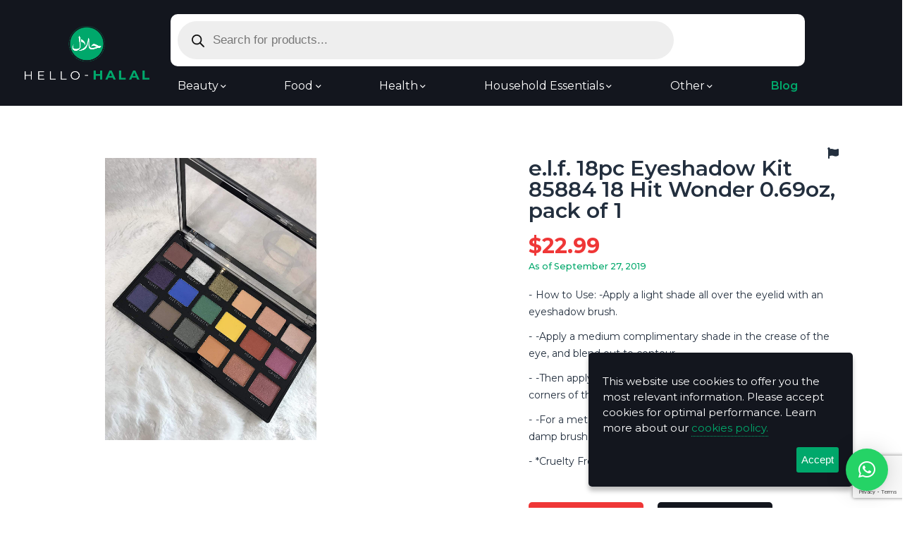

--- FILE ---
content_type: text/html; charset=UTF-8
request_url: https://hello-halal.com/product/e-l-f-18pc-eyeshadow-kit-85884-18-hit-wonder-0-69oz-pack-of-1/
body_size: 19016
content:
<!DOCTYPE html>
<html lang="en-US" prefix="og: https://ogp.me/ns#" class="no-js no-svg">
<head>
<!-- Global site tag (gtag.js) - Google Analytics -->
<script async src="https://www.googletagmanager.com/gtag/js?id=UA-27771228-21"></script>
<script>
 window.dataLayer = window.dataLayer || [];
 function gtag(){dataLayer.push(arguments);}
 gtag('js', new Date()); gtag('config', 'UA-27771228-21');
</script>
<meta charset="UTF-8">
<meta name="viewport" content="width=device-width, initial-scale=1">
<link rel="profile" href="https://gmpg.org/xfn/11">
<meta name="description" content="How to Use: -Apply a light shade all over the eyelid with an eyeshadow brush. -Apply a medium complimentary shade in the crease of the eye, and blend out to contour. -Then apply the darkest shade along the lash line in outer corners of the eyes for added depth and a smoky effect. -For a metallic effect, apply shimmer eyeshadows with a damp brush. *Cruelty Free and Vegan." />
<script>(function(html){html.className = html.className.replace(/\bno-js\b/,'js')})(document.documentElement);</script>

<!-- Search Engine Optimization by Rank Math - https://rankmath.com/ -->
<title>e.l.f. 18pc Eyeshadow Kit 85884 18 Hit Wonder 0.69oz, pack of 1 - Hello-Halal</title>
<meta name="description" content="How to Use: -Apply a light shade all over the eyelid with an eyeshadow brush. -Apply a medium complimentary shade in the crease of the eye, and blend out to contour. -Then apply the darkest shade along the lash line in outer corners of the eyes for added depth and a smoky effect. -For a metallic effect, apply shimmer eyeshadows with a damp brush. *Cruelty Free and Vegan."/>
<meta name="robots" content="follow, index, max-snippet:-1, max-video-preview:-1, max-image-preview:large"/>
<link rel="canonical" href="https://hello-halal.com/product/e-l-f-18pc-eyeshadow-kit-85884-18-hit-wonder-0-69oz-pack-of-1/" />
<meta property="og:locale" content="en_US" />
<meta property="og:type" content="product" />
<meta property="og:title" content="e.l.f. 18pc Eyeshadow Kit 85884 18 Hit Wonder 0.69oz, pack of 1 - Hello-Halal" />
<meta property="og:description" content="How to Use: -Apply a light shade all over the eyelid with an eyeshadow brush. -Apply a medium complimentary shade in the crease of the eye, and blend out to contour. -Then apply the darkest shade along the lash line in outer corners of the eyes for added depth and a smoky effect. -For a metallic effect, apply shimmer eyeshadows with a damp brush. *Cruelty Free and Vegan." />
<meta property="og:url" content="https://hello-halal.com/product/e-l-f-18pc-eyeshadow-kit-85884-18-hit-wonder-0-69oz-pack-of-1/" />
<meta property="og:site_name" content="Hello-Halal" />
<meta property="og:updated_time" content="2019-10-27T13:33:53+00:00" />
<meta property="og:image" content="https://hello-halal.com/wp-content/uploads/2019/09/216.jpg" />
<meta property="og:image:secure_url" content="https://hello-halal.com/wp-content/uploads/2019/09/216.jpg" />
<meta property="og:image:width" content="1125" />
<meta property="og:image:height" content="1500" />
<meta property="og:image:alt" content="e.l.f. 18pc Eyeshadow Kit 85884 18 Hit Wonder 0.69oz, pack of 1" />
<meta property="og:image:type" content="image/jpeg" />
<meta property="product:price:amount" content="22.99" />
<meta property="product:price:currency" content="USD" />
<meta property="product:availability" content="instock" />
<meta name="twitter:card" content="summary_large_image" />
<meta name="twitter:title" content="e.l.f. 18pc Eyeshadow Kit 85884 18 Hit Wonder 0.69oz, pack of 1 - Hello-Halal" />
<meta name="twitter:description" content="How to Use: -Apply a light shade all over the eyelid with an eyeshadow brush. -Apply a medium complimentary shade in the crease of the eye, and blend out to contour. -Then apply the darkest shade along the lash line in outer corners of the eyes for added depth and a smoky effect. -For a metallic effect, apply shimmer eyeshadows with a damp brush. *Cruelty Free and Vegan." />
<meta name="twitter:image" content="https://hello-halal.com/wp-content/uploads/2019/09/216.jpg" />
<script type="application/ld+json" class="rank-math-schema">{"@context":"https://schema.org","@graph":[{"@type":"Organization","@id":"https://hello-halal.com/#organization","name":"Hello Halal","url":"https://hello-halal.com","logo":{"@type":"ImageObject","@id":"https://hello-halal.com/#logo","url":"https://hello-halal.com/wp-content/uploads/2019/03/hellohalal.png","contentUrl":"https://hello-halal.com/wp-content/uploads/2019/03/hellohalal.png","caption":"Hello Halal","inLanguage":"en-US","width":"150","height":"107"}},{"@type":"WebSite","@id":"https://hello-halal.com/#website","url":"https://hello-halal.com","name":"Hello Halal","publisher":{"@id":"https://hello-halal.com/#organization"},"inLanguage":"en-US"},{"@type":"ImageObject","@id":"https://hello-halal.com/wp-content/uploads/2019/09/216.jpg","url":"https://hello-halal.com/wp-content/uploads/2019/09/216.jpg","width":"1125","height":"1500","inLanguage":"en-US"},{"@type":"ItemPage","@id":"https://hello-halal.com/product/e-l-f-18pc-eyeshadow-kit-85884-18-hit-wonder-0-69oz-pack-of-1/#webpage","url":"https://hello-halal.com/product/e-l-f-18pc-eyeshadow-kit-85884-18-hit-wonder-0-69oz-pack-of-1/","name":"e.l.f. 18pc Eyeshadow Kit 85884 18 Hit Wonder 0.69oz, pack of 1 - Hello-Halal","datePublished":"2019-09-27T03:48:57+00:00","dateModified":"2019-10-27T13:33:53+00:00","isPartOf":{"@id":"https://hello-halal.com/#website"},"primaryImageOfPage":{"@id":"https://hello-halal.com/wp-content/uploads/2019/09/216.jpg"},"inLanguage":"en-US"},{"@type":"Product","name":"e.l.f. 18pc Eyeshadow Kit 85884 18 Hit Wonder 0.69oz, pack of 1 - Hello-Halal","description":"How to Use: -Apply a light shade all over the eyelid with an eyeshadow brush. -Apply a medium complimentary shade in the crease of the eye, and blend out to contour. -Then apply the darkest shade along the lash line in outer corners of the eyes for added depth and a smoky effect. -For a metallic effect, apply shimmer eyeshadows with a damp brush. *Cruelty Free and Vegan.","sku":"B07QX2ZJQJ","category":"Beauty","mainEntityOfPage":{"@id":"https://hello-halal.com/product/e-l-f-18pc-eyeshadow-kit-85884-18-hit-wonder-0-69oz-pack-of-1/#webpage"},"image":[{"@type":"ImageObject","url":"https://hello-halal.com/wp-content/uploads/2019/09/216.jpg","height":"1500","width":"1125"}],"offers":{"@type":"Offer","price":"22.99","priceCurrency":"USD","priceValidUntil":"2027-12-31","availability":"http://schema.org/InStock","itemCondition":"NewCondition","url":"https://hello-halal.com/product/e-l-f-18pc-eyeshadow-kit-85884-18-hit-wonder-0-69oz-pack-of-1/","seller":{"@type":"Organization","@id":"https://hello-halal.com/","name":"Hello Halal","url":"https://hello-halal.com","logo":"https://hello-halal.com/wp-content/uploads/2019/03/hellohalal.png"}},"@id":"https://hello-halal.com/product/e-l-f-18pc-eyeshadow-kit-85884-18-hit-wonder-0-69oz-pack-of-1/#richSnippet"}]}</script>
<!-- /Rank Math WordPress SEO plugin -->

<link rel="alternate" type="application/rss+xml" title="Hello-Halal &raquo; Feed" href="https://hello-halal.com/feed/" />
<link rel="alternate" type="application/rss+xml" title="Hello-Halal &raquo; Comments Feed" href="https://hello-halal.com/comments/feed/" />
<link rel="alternate" type="application/rss+xml" title="Hello-Halal &raquo; e.l.f. 18pc Eyeshadow Kit 85884 18 Hit Wonder 0.69oz, pack of 1 Comments Feed" href="https://hello-halal.com/product/e-l-f-18pc-eyeshadow-kit-85884-18-hit-wonder-0-69oz-pack-of-1/feed/" />
<link rel="preload" href="https://hello-halal.com/wp-content/themes/hellohalal/assets/css/fontawesome.css" as="style" media="all" onload="this.onload=null;this.rel='stylesheet'">
<link rel="stylesheet" href="https://hello-halal.com/wp-content/themes/hellohalal/assets/css/fontawesome.css" media="all">
<noscript><link rel="stylesheet" href="https://hello-halal.com/wp-content/themes/hellohalal/assets/css/fontawesome.css" media="all"></noscript>
<!--[if IE]><link rel="stylesheet" href="https://hello-halal.com/wp-content/themes/hellohalal/assets/css/fontawesome.css" media="all"><![endif]-->
<style id='woocommerce-inline-inline-css' type='text/css'>
.woocommerce form .form-row .required { visibility: visible; }
</style>
<link rel='stylesheet' id='wpo_min-header-0-css' href='https://hello-halal.com/wp-content/cache/wpo-minify/1767476485/assets/wpo-minify-header-f5982594.min.css' type='text/css' media='all' />
<link rel='stylesheet' id='wpo_min-header-1-css' href='https://hello-halal.com/wp-content/cache/wpo-minify/1767476485/assets/wpo-minify-header-eeeb1420.min.css' type='text/css' media='only screen and (max-width: 768px)' />
<link rel='stylesheet' id='wpo_min-header-2-css' href='https://hello-halal.com/wp-content/cache/wpo-minify/1767476485/assets/wpo-minify-header-bc878ca6.min.css' type='text/css' media='all' />
<link rel="https://api.w.org/" href="https://hello-halal.com/wp-json/" /><link rel="alternate" title="JSON" type="application/json" href="https://hello-halal.com/wp-json/wp/v2/product/26609" /><link rel="EditURI" type="application/rsd+xml" title="RSD" href="https://hello-halal.com/xmlrpc.php?rsd" />
<meta name="generator" content="WordPress 6.6.4" />
<link rel='shortlink' href='https://hello-halal.com/?p=26609' />
<link rel="alternate" title="oEmbed (JSON)" type="application/json+oembed" href="https://hello-halal.com/wp-json/oembed/1.0/embed?url=https%3A%2F%2Fhello-halal.com%2Fproduct%2Fe-l-f-18pc-eyeshadow-kit-85884-18-hit-wonder-0-69oz-pack-of-1%2F" />
<link rel="alternate" title="oEmbed (XML)" type="text/xml+oembed" href="https://hello-halal.com/wp-json/oembed/1.0/embed?url=https%3A%2F%2Fhello-halal.com%2Fproduct%2Fe-l-f-18pc-eyeshadow-kit-85884-18-hit-wonder-0-69oz-pack-of-1%2F&#038;format=xml" />
		<style>
			.dgwt-wcas-ico-magnifier,.dgwt-wcas-ico-magnifier-handler{max-width:20px}.dgwt-wcas-search-wrapp{max-width:600px}		</style>
			<noscript><style>.woocommerce-product-gallery{ opacity: 1 !important; }</style></noscript>
	<meta name="generator" content="Powered by WPBakery Page Builder - drag and drop page builder for WordPress."/>
<link rel="stylesheet" href="https://hello-halal.com/wp-content/themes/hellohalal/assets/css/maincss.css?v14.2" type="text/css" media="all"><link rel="icon" href="https://hello-halal.com/wp-content/uploads/2019/04/favicon.ico" sizes="32x32" />
<link rel="icon" href="https://hello-halal.com/wp-content/uploads/2019/04/favicon.ico" sizes="192x192" />
<link rel="apple-touch-icon" href="https://hello-halal.com/wp-content/uploads/2019/04/favicon.ico" />
<meta name="msapplication-TileImage" content="https://hello-halal.com/wp-content/uploads/2019/04/favicon.ico" />
		<style type="text/css" id="wp-custom-css">
			.Window__WindowComponent-sc-1wwhwms-1.gSvsj div:nth-child(5) {
    display: none !important; 
}
#gdpr-cookie-message {
	right: 70px;
}
.qlwapp-label{
	font-size: 18px !important;
	font-weight: 700;
}
.qlwapp-footer p{
	width: 100% !important;
}		</style>
		<noscript><style> .wpb_animate_when_almost_visible { opacity: 1; }</style></noscript>
<script src="https://ajax.googleapis.com/ajax/libs/webfont/1.5.18/webfont.js" defer="defer"></script>
<meta property="fb:app_id" content="631636853926096" />
<meta property="og:url" content="https://hello-halal.com/product/e-l-f-18pc-eyeshadow-kit-85884-18-hit-wonder-0-69oz-pack-of-1/" />
<meta property="og:site_name" content="HelloHalal" />
<meta property="og:image" content="https://hello-halal.com/wp-content/uploads/2019/09/216.jpg" />
<meta property="og:title" content="e.l.f. 18pc Eyeshadow Kit 85884 18 Hit Wonder 0.69oz, pack of 1" />
<meta property="og:description" content="How to Use: -Apply a light shade all over the eyelid with an eyeshadow brush. -Apply a medium complimentary shade in the crease of the eye, and blend out to contour. -Then apply the darkest shade along the lash line in outer corners of the eyes for added depth and a smoky effect. -For a metallic effect, apply shimmer eyeshadows with a damp brush. *Cruelty Free and Vegan." />
<meta property="og:type" content="article" />
</head>

<body class="product-template-default single single-product postid-26609 wp-embed-responsive theme-hellohalal woocommerce woocommerce-page woocommerce-no-js group-blog has-header-image has-sidebar colors-light wpb-js-composer js-comp-ver-6.1 vc_responsive">
<div class="wrapper">
  <div class="container-fluid">
    <header class="row siteheader align-items-center">
      <div class="col-md-3 col-lg-3 col-xl-2">
        <div class="logo">
          <a href="https://hello-halal.com/" rel="home" title="Hello Halal">
            <img src="https://hello-halal.com/wp-content/themes/hellohalal/assets/images/hellohalal.png" alt="Hello Halal">
          </a>
        </div><!--//logo-->
      </div><!--//col-->
      <div class="col-md-9 col-lg-9 col-xl-9">
        <div class="searchcontainer">
        <div  class="dgwt-wcas-search-wrapp dgwt-wcas-has-submit woocommerce dgwt-wcas-style-pirx js-dgwt-wcas-layout-classic dgwt-wcas-layout-classic js-dgwt-wcas-mobile-overlay-disabled">
		<form class="dgwt-wcas-search-form" role="search" action="https://hello-halal.com/" method="get">
		<div class="dgwt-wcas-sf-wrapp">
						<label class="screen-reader-text"
				for="dgwt-wcas-search-input-1">
				Products search			</label>

			<input
				id="dgwt-wcas-search-input-1"
				type="search"
				class="dgwt-wcas-search-input"
				name="s"
				value=""
				placeholder="Search for products..."
				autocomplete="off"
							/>
			<div class="dgwt-wcas-preloader"></div>

			<div class="dgwt-wcas-voice-search"></div>

							<button type="submit"
						aria-label="Search"
						class="dgwt-wcas-search-submit">				<svg
					class="dgwt-wcas-ico-magnifier" xmlns="http://www.w3.org/2000/svg" width="18" height="18" viewBox="0 0 18 18">
					<path  d=" M 16.722523,17.901412 C 16.572585,17.825208 15.36088,16.670476 14.029846,15.33534 L 11.609782,12.907819 11.01926,13.29667 C 8.7613237,14.783493 5.6172703,14.768302 3.332423,13.259528 -0.07366363,11.010358 -1.0146502,6.5989684 1.1898146,3.2148776
					1.5505179,2.6611594 2.4056498,1.7447266 2.9644271,1.3130497 3.4423015,0.94387379 4.3921825,0.48568469 5.1732652,0.2475835 5.886299,0.03022609 6.1341883,0 7.2037391,0 8.2732897,0 8.521179,0.03022609 9.234213,0.2475835 c 0.781083,0.23810119 1.730962,0.69629029 2.208837,1.0654662
					0.532501,0.4113763 1.39922,1.3400096 1.760153,1.8858877 1.520655,2.2998531 1.599025,5.3023778 0.199549,7.6451086 -0.208076,0.348322 -0.393306,0.668209 -0.411622,0.710863 -0.01831,0.04265 1.065556,1.18264 2.408603,2.533307 1.343046,1.350666 2.486621,2.574792 2.541278,2.720279 0.282475,0.7519
					-0.503089,1.456506 -1.218488,1.092917 z M 8.4027892,12.475062 C 9.434946,12.25579 10.131043,11.855461 10.99416,10.984753 11.554519,10.419467 11.842507,10.042366 12.062078,9.5863882 12.794223,8.0659672 12.793657,6.2652398 12.060578,4.756293 11.680383,3.9737304 10.453587,2.7178427
					9.730569,2.3710306 8.6921295,1.8729196 8.3992147,1.807606 7.2037567,1.807606 6.0082984,1.807606 5.7153841,1.87292 4.6769446,2.3710306 3.9539263,2.7178427 2.7271301,3.9737304 2.3469352,4.756293 1.6138384,6.2652398 1.6132726,8.0659672 2.3454252,9.5863882 c 0.4167354,0.8654208 1.5978784,2.0575608
					2.4443766,2.4671358 1.0971012,0.530827 2.3890403,0.681561 3.6130134,0.421538 z
					"/>
				</svg>
				</button>
			
			<input type="hidden" name="post_type" value="product"/>
			<input type="hidden" name="dgwt_wcas" value="1"/>

			
					</div>
	</form>
</div>
        </div><!--//searchcontainer-->
        <div class="sitemenu">
          <nav class="navbar navbar-expand-lg">
            <button class="navbar-toggler sitemenutoggle" type="button" data-toggle="collapse" data-target="#mainmenu" aria-controls="navbarSupportedContent" aria-expanded="false" aria-label="Toggle navigation">
              <i class="fa fa-bars"></i>
            </button>
            <div class="collapse navbar-collapse" id="mainmenu">
  <ul class="navbar-nav">
    <li class="nav-item dropdown"><a class="nav-link dropdown-toggle" role="button" data-toggle="dropdown" aria-haspopup="true" aria-expanded="false" href="https://hello-halal.com/product-category/beauty/" alt="View all posts in Beauty">Beauty</a>	
				<div class="dropdown-menu" aria-labelledby="food dropdown">
					<span class="c-dropdown__arrow c-dropdown__arrow_white c-dropdown__arrow--right c-dropdown__arrow--adjust"></span><a class="dropdown-item dropmenuheader" href="https://hello-halal.com/product-category/beauty/" >
					Beauty</a><div class="submenutree"><a class="dropdown-item" href="https://hello-halal.com/product-category/beauty/beauty-bath-body/"  data-toggle="hover">Bath &amp; Body<i class="fal fa-angle-right"></i></a><div class="cdropdown-submenu"><div class="dropdown-menu"><a class="dropdown-item dropmenuheader" href="https://hello-halal.com/product-category/beauty/beauty-bath-body/" >Bath &amp; Body</a><a class="dropdown-item" href="https://hello-halal.com/product-category/beauty/beauty-bath-body/beauty-body-wash-shower-gel/" >Body Wash &amp; Shower Gel</a><a class="dropdown-item" href="https://hello-halal.com/product-category/beauty/beauty-bath-body/beauty-hand-soap/" >Hand Soaps and Sanitizers</a><a class="dropdown-item" href="https://hello-halal.com/product-category/beauty/beauty-bath-body/beauty-lotions-creams/" >Body Lotions &amp; Creams</a><a class="dropdown-item" href="https://hello-halal.com/product-category/beauty/beauty-bath-body/beauty-body-oils/" >Body Oils</a></div></div></div><div class="submenutree"><a class="dropdown-item" href="https://hello-halal.com/product-category/beauty/beauty-fragrances/"  data-toggle="hover">Fragrances<i class="fal fa-angle-right"></i></a><div class="cdropdown-submenu"><div class="dropdown-menu"><a class="dropdown-item dropmenuheader" href="https://hello-halal.com/product-category/beauty/beauty-fragrances/" >Fragrances</a><a class="dropdown-item" href="https://hello-halal.com/product-category/beauty/beauty-fragrances/beauty-deodorant/" >Deodorant</a><a class="dropdown-item" href="https://hello-halal.com/product-category/beauty/beauty-fragrances/beauty-cologne/" >Cologne</a><a class="dropdown-item" href="https://hello-halal.com/product-category/beauty/beauty-fragrances/beauty-perfume/" >Perfume</a><a class="dropdown-item" href="https://hello-halal.com/product-category/beauty/beauty-fragrances/beauty-deodorant/mens-deodorant/" >Men's Deodorant</a><a class="dropdown-item" href="https://hello-halal.com/product-category/beauty/beauty-fragrances/beauty-deodorant/women-deodorant/" >Women's Deodorant</a></div></div></div><div class="submenutree"><a class="dropdown-item" href="https://hello-halal.com/product-category/beauty/hair-care/"  data-toggle="hover">Hair Care<i class="fal fa-angle-right"></i></a><div class="cdropdown-submenu"><div class="dropdown-menu"><a class="dropdown-item dropmenuheader" href="https://hello-halal.com/product-category/beauty/hair-care/" >Hair Care</a><a class="dropdown-item" href="https://hello-halal.com/product-category/beauty/hair-care/hair-care-shampoo/" >Shampoo</a><a class="dropdown-item" href="https://hello-halal.com/product-category/beauty/hair-care/hair-care-conditioner/" >Conditioner</a><a class="dropdown-item" href="https://hello-halal.com/product-category/beauty/hair-care/hair-color/" >Hair Color</a><a class="dropdown-item" href="https://hello-halal.com/product-category/beauty/hair-care/hair-spray/" >Hair Spray and Gel</a></div></div></div><div class="submenutree"><a class="dropdown-item" href="https://hello-halal.com/product-category/beauty/makeup/"  data-toggle="hover">Makeup<i class="fal fa-angle-right"></i></a><div class="cdropdown-submenu"><div class="dropdown-menu"><a class="dropdown-item dropmenuheader" href="https://hello-halal.com/product-category/beauty/makeup/" >Makeup</a><a class="dropdown-item" href="https://hello-halal.com/product-category/beauty/makeup/makeup-eye/" >Eye</a><a class="dropdown-item" href="https://hello-halal.com/product-category/beauty/makeup/makeup-lip/" >Lip</a><a class="dropdown-item" href="https://hello-halal.com/product-category/beauty/makeup/makeup-nails/" >Nails</a><a class="dropdown-item" href="https://hello-halal.com/product-category/beauty/makeup/makeup-foundation/" >Face</a><a class="dropdown-item" href="https://hello-halal.com/product-category/beauty/makeup/makeup-accessories/" >Beauty Accessories</a><a class="dropdown-item" href="https://hello-halal.com/product-category/beauty/makeup/makeup-lip/lipstick/" >Lipstick</a><a class="dropdown-item" href="https://hello-halal.com/product-category/beauty/makeup/makeup-lip/lip-balms/" >Lip balms</a><a class="dropdown-item" href="https://hello-halal.com/product-category/beauty/makeup/makeup-nails/nail-polish/" >Nail Polish</a></div></div></div><a class="dropdown-item" href="https://hello-halal.com/product-category/beauty/mens-grooming/" >Men's Grooming</a><div class="submenutree"><a class="dropdown-item" href="https://hello-halal.com/product-category/beauty/skin-care-makeup/"  data-toggle="hover">Skin Care<i class="fal fa-angle-right"></i></a><div class="cdropdown-submenu"><div class="dropdown-menu"><a class="dropdown-item dropmenuheader" href="https://hello-halal.com/product-category/beauty/skin-care-makeup/" >Skin Care</a><a class="dropdown-item" href="https://hello-halal.com/product-category/beauty/skin-care-makeup/skincare-sunscreens/" >Sunscreens</a><a class="dropdown-item" href="https://hello-halal.com/product-category/beauty/skin-care-makeup/skincare-makeup-removers/" >Makeup Removers</a><a class="dropdown-item" href="https://hello-halal.com/product-category/beauty/skin-care-makeup/skincare-cleansers/" >Facial washes and Cleansers</a><a class="dropdown-item" href="https://hello-halal.com/product-category/beauty/skin-care-makeup/skincare-moisturizers/" >Moisturizers</a></div></div></div></div>
				
			</li> <li class="nav-item dropdown"><a class="nav-link dropdown-toggle" role="button" data-toggle="dropdown" aria-haspopup="true" aria-expanded="false" href="https://hello-halal.com/product-category/food/" alt="View all posts in Food">Food</a>	
				<div class="dropdown-menu" aria-labelledby="food dropdown">
					<span class="c-dropdown__arrow c-dropdown__arrow_white c-dropdown__arrow--right c-dropdown__arrow--adjust"></span><a class="dropdown-item dropmenuheader" href="https://hello-halal.com/product-category/food/" >
					Food</a><div class="submenutree"><a class="dropdown-item" href="https://hello-halal.com/product-category/food/food-bakery-breakfast/"  data-toggle="hover">Bakery &amp; Breakfast<i class="fal fa-angle-right"></i></a><div class="cdropdown-submenu"><div class="dropdown-menu"><a class="dropdown-item dropmenuheader" href="https://hello-halal.com/product-category/food/food-bakery-breakfast/" >Bakery &amp; Breakfast</a><a class="dropdown-item" href="https://hello-halal.com/product-category/food/food-bakery-breakfast/food-cereal-bars/" >Breakfast &amp; Cereal Bars</a><a class="dropdown-item" href="https://hello-halal.com/product-category/food/food-bakery-breakfast/food-cereal-granola/" >Cereals &amp; Granola</a><a class="dropdown-item" href="https://hello-halal.com/product-category/food/food-bakery-breakfast/food-pancakes-waffles/" >Pancakes, Waffles &amp; Syrup</a><a class="dropdown-item" href="https://hello-halal.com/product-category/food/food-bakery-breakfast/baked-goods-baking/" >Baked Goods &amp; Baking</a><a class="dropdown-item" href="https://hello-halal.com/product-category/food/food-bakery-breakfast/peanut-butter-jam-spreads/" >Peanut Butter, Jam, &amp; Spreads</a></div></div></div><div class="submenutree"><a class="dropdown-item" href="https://hello-halal.com/product-category/food/food-beverages/"  data-toggle="hover">Beverages<i class="fal fa-angle-right"></i></a><div class="cdropdown-submenu"><div class="dropdown-menu"><a class="dropdown-item dropmenuheader" href="https://hello-halal.com/product-category/food/food-beverages/" >Beverages</a><a class="dropdown-item" href="https://hello-halal.com/product-category/food/food-beverages/food-soft-drinks/" >Soft Drinks</a><a class="dropdown-item" href="https://hello-halal.com/product-category/food/food-beverages/food-coffee/" >Coffee</a><a class="dropdown-item" href="https://hello-halal.com/product-category/food/food-beverages/beverages-tea/" >Tea</a><a class="dropdown-item" href="https://hello-halal.com/product-category/food/food-beverages/beverages-juice/" >Juice</a><a class="dropdown-item" href="https://hello-halal.com/product-category/food/food-beverages/beverages-energy-sports-drinks/" >Energy &amp; Sport Drinks</a><a class="dropdown-item" href="https://hello-halal.com/product-category/food/food-beverages/beverages-protein-shakes/" >Protein Shakes</a><a class="dropdown-item" href="https://hello-halal.com/product-category/food/food-beverages/beverages-non-alcoholic-beer-mocktails/" >Non-Alcoholic Beer &amp; Mocktails</a></div></div></div><div class="submenutree"><a class="dropdown-item" href="https://hello-halal.com/product-category/food/food-canned-packaged/"  data-toggle="hover">Canned &amp; Packaged Foods<i class="fal fa-angle-right"></i></a><div class="cdropdown-submenu"><div class="dropdown-menu"><a class="dropdown-item dropmenuheader" href="https://hello-halal.com/product-category/food/food-canned-packaged/" >Canned &amp; Packaged Foods</a><a class="dropdown-item" href="https://hello-halal.com/product-category/food/food-canned-packaged/food-canned-vegetables/" >Canned Vegetables</a><a class="dropdown-item" href="https://hello-halal.com/product-category/food/food-canned-packaged/food-canned-meat/" >Canned Meat</a><a class="dropdown-item" href="https://hello-halal.com/product-category/food/food-canned-packaged/food-canned-fruit/" >Canned Fruit</a><a class="dropdown-item" href="https://hello-halal.com/product-category/food/food-canned-packaged/food-canned-beans-pulses/" >Canned Beans &amp; Pulses</a><a class="dropdown-item" href="https://hello-halal.com/product-category/food/food-canned-packaged/food-canned-soup/" >Canned Soup</a><a class="dropdown-item" href="https://hello-halal.com/product-category/food/food-canned-packaged/pasta-rice-and-noodles/" >Pasta, Rice, and Noodles</a></div></div></div><div class="submenutree"><a class="dropdown-item" href="https://hello-halal.com/product-category/food/food-snacks/"  data-toggle="hover">Chips, Snacks, &amp; Cookies<i class="fal fa-angle-right"></i></a><div class="cdropdown-submenu"><div class="dropdown-menu"><a class="dropdown-item dropmenuheader" href="https://hello-halal.com/product-category/food/food-snacks/" >Chips, Snacks, &amp; Cookies</a><a class="dropdown-item" href="https://hello-halal.com/product-category/food/food-snacks/food-chips/" >Chips</a><a class="dropdown-item" href="https://hello-halal.com/product-category/food/food-snacks/food-cookies/" >Cookies</a><a class="dropdown-item" href="https://hello-halal.com/product-category/food/food-snacks/food-crackers/" >Crackers</a><a class="dropdown-item" href="https://hello-halal.com/product-category/food/food-snacks/food-jerky/" >Jerky &amp; Meat Sticks</a><a class="dropdown-item" href="https://hello-halal.com/product-category/food/food-snacks/food-gelatin-pudding/" >Gelatin &amp; Pudding</a><a class="dropdown-item" href="https://hello-halal.com/product-category/food/food-snacks/food-snack-cakes/" >Snack Cakes</a><a class="dropdown-item" href="https://hello-halal.com/product-category/food/food-snacks/nuts/" >Nuts and Seeds</a></div></div></div><div class="submenutree"><a class="dropdown-item" href="https://hello-halal.com/product-category/food/food-chocolate-candy/"  data-toggle="hover">Chocolate &amp; Candy<i class="fal fa-angle-right"></i></a><div class="cdropdown-submenu"><div class="dropdown-menu"><a class="dropdown-item dropmenuheader" href="https://hello-halal.com/product-category/food/food-chocolate-candy/" >Chocolate &amp; Candy</a><a class="dropdown-item" href="https://hello-halal.com/product-category/food/food-chocolate-candy/food-chocolate/" >Chocolate</a><a class="dropdown-item" href="https://hello-halal.com/product-category/food/food-chocolate-candy/food-candy/" >Candy</a><a class="dropdown-item" href="https://hello-halal.com/product-category/food/food-chocolate-candy/food-gum-mints/" >Gum &amp; Mints</a></div></div></div><div class="submenutree"><a class="dropdown-item" href="https://hello-halal.com/product-category/food/food-condiments-dressings/"  data-toggle="hover">Condiments &amp; Dressings<i class="fal fa-angle-right"></i></a><div class="cdropdown-submenu"><div class="dropdown-menu"><a class="dropdown-item dropmenuheader" href="https://hello-halal.com/product-category/food/food-condiments-dressings/" >Condiments &amp; Dressings</a><a class="dropdown-item" href="https://hello-halal.com/product-category/food/food-condiments-dressings/food-salad-dressing/" >Salad Dressing</a><a class="dropdown-item" href="https://hello-halal.com/product-category/food/food-condiments-dressings/food-sauces/" >Sauces</a><a class="dropdown-item" href="https://hello-halal.com/product-category/food/food-condiments-dressings/food-condiments/" >Condiments</a><a class="dropdown-item" href="https://hello-halal.com/product-category/food/food-condiments-dressings/oil/" >Oil</a></div></div></div><a class="dropdown-item" href="https://hello-halal.com/product-category/food/cooking-ingredients-spices-herbs/" >Cooking Ingredients, Spices &amp; Herbs</a><div class="submenutree"><a class="dropdown-item" href="https://hello-halal.com/product-category/food/food-dairy/"  data-toggle="hover">Dairy<i class="fal fa-angle-right"></i></a><div class="cdropdown-submenu"><div class="dropdown-menu"><a class="dropdown-item dropmenuheader" href="https://hello-halal.com/product-category/food/food-dairy/" >Dairy</a><a class="dropdown-item" href="https://hello-halal.com/product-category/food/food-dairy/dairy-cheese/" >Cheese</a><a class="dropdown-item" href="https://hello-halal.com/product-category/food/food-dairy/food-yogurt/" >Yogurt</a><a class="dropdown-item" href="https://hello-halal.com/product-category/food/food-dairy/food-butter-margarine/" >Butter &amp; Margarine</a><a class="dropdown-item" href="https://hello-halal.com/product-category/food/food-dairy/food-sour-cream-dips/" >Sour Cream &amp; Dips</a><a class="dropdown-item" href="https://hello-halal.com/product-category/food/food-dairy/food-cream-whipped-cream/" >Cream &amp; Whipped Toppings</a><a class="dropdown-item" href="https://hello-halal.com/product-category/food/food-dairy/milk/" >Milk</a></div></div></div><div class="submenutree"><a class="dropdown-item" href="https://hello-halal.com/product-category/food/food-frozen/"  data-toggle="hover">Frozen Food<i class="fal fa-angle-right"></i></a><div class="cdropdown-submenu"><div class="dropdown-menu"><a class="dropdown-item dropmenuheader" href="https://hello-halal.com/product-category/food/food-frozen/" >Frozen Food</a><a class="dropdown-item" href="https://hello-halal.com/product-category/food/food-frozen/food-frozen-meat-poultry-seafood/" >Frozen Meat, Poultry, &amp; Seafood</a><a class="dropdown-item" href="https://hello-halal.com/product-category/food/food-frozen/food-frozen-meals/" >Frozen Meals &amp; Entrees</a><a class="dropdown-item" href="https://hello-halal.com/product-category/food/food-frozen/food-frozen-fruit-vegetables/" >Frozen Fruit &amp; Vegetables</a><a class="dropdown-item" href="https://hello-halal.com/product-category/food/food-frozen/food-frozen-dessert/" >Frozen Dessert</a></div></div></div><div class="submenutree"><a class="dropdown-item" href="https://hello-halal.com/product-category/food/food-meat-seafood/"  data-toggle="hover">Meat &amp; Seafood<i class="fal fa-angle-right"></i></a><div class="cdropdown-submenu"><div class="dropdown-menu"><a class="dropdown-item dropmenuheader" href="https://hello-halal.com/product-category/food/food-meat-seafood/" >Meat &amp; Seafood</a><a class="dropdown-item" href="https://hello-halal.com/product-category/food/food-meat-seafood/food-beef/" >Beef</a><a class="dropdown-item" href="https://hello-halal.com/product-category/food/food-meat-seafood/food-chicken/" >Chicken</a><a class="dropdown-item" href="https://hello-halal.com/product-category/food/food-meat-seafood/food-seafood/" >Seafood</a><a class="dropdown-item" href="https://hello-halal.com/product-category/food/food-meat-seafood/food-meat-mutton/" >Mutton</a></div></div></div></div>
				
			</li> <li class="nav-item dropdown"><a class="nav-link dropdown-toggle" role="button" data-toggle="dropdown" aria-haspopup="true" aria-expanded="false" href="https://hello-halal.com/product-category/health/" alt="View all posts in Health">Health</a>	
				<div class="dropdown-menu" aria-labelledby="food dropdown">
					<span class="c-dropdown__arrow c-dropdown__arrow_white c-dropdown__arrow--right c-dropdown__arrow--adjust"></span><a class="dropdown-item dropmenuheader" href="https://hello-halal.com/product-category/health/" >
					Health</a><div class="submenutree"><a class="dropdown-item" href="https://hello-halal.com/product-category/health/health-medicines-and-treatments/"  data-toggle="hover">Medicines &amp; Treatments<i class="fal fa-angle-right"></i></a><div class="cdropdown-submenu"><div class="dropdown-menu"><a class="dropdown-item dropmenuheader" href="https://hello-halal.com/product-category/health/health-medicines-and-treatments/" >Medicines &amp; Treatments</a><a class="dropdown-item" href="https://hello-halal.com/product-category/health/health-medicines-and-treatments/health-cough-cold-flu/" >Cough, Cold, &amp; Flu</a><a class="dropdown-item" href="https://hello-halal.com/product-category/health/health-medicines-and-treatments/health-allergy-sinus/" >Allergy &amp; Sinus</a><a class="dropdown-item" href="https://hello-halal.com/product-category/health/health-medicines-and-treatments/health-first-aid/" >First Aid</a><a class="dropdown-item" href="https://hello-halal.com/product-category/health/health-medicines-and-treatments/health-children/" >Children's Health</a></div></div></div><div class="submenutree"><a class="dropdown-item" href="https://hello-halal.com/product-category/health/health-personal-care/"  data-toggle="hover">Personal Care<i class="fal fa-angle-right"></i></a><div class="cdropdown-submenu"><div class="dropdown-menu"><a class="dropdown-item dropmenuheader" href="https://hello-halal.com/product-category/health/health-personal-care/" >Personal Care</a><a class="dropdown-item" href="https://hello-halal.com/product-category/health/health-personal-care/health-eye-care/" >Eye Care</a><a class="dropdown-item" href="https://hello-halal.com/product-category/health/health-personal-care/health-oral-care/" >Oral care</a><a class="dropdown-item" href="https://hello-halal.com/product-category/health/health-personal-care/health-foot-care/" >Foot Care</a></div></div></div><div class="submenutree"><a class="dropdown-item" href="https://hello-halal.com/product-category/health/health-vitamins-nutrition/"  data-toggle="hover">Vitamins &amp; Nutrition<i class="fal fa-angle-right"></i></a><div class="cdropdown-submenu"><div class="dropdown-menu"><a class="dropdown-item dropmenuheader" href="https://hello-halal.com/product-category/health/health-vitamins-nutrition/" >Vitamins &amp; Nutrition</a><a class="dropdown-item" href="https://hello-halal.com/product-category/health/health-vitamins-nutrition/vitamins/" >Vitamins</a><a class="dropdown-item" href="https://hello-halal.com/product-category/health/health-vitamins-nutrition/health-probiotics/" >Probiotics</a><a class="dropdown-item" href="https://hello-halal.com/product-category/health/health-vitamins-nutrition/health-weight-loss/" >Weight Loss</a><a class="dropdown-item" href="https://hello-halal.com/product-category/health/health-vitamins-nutrition/dietary-supplements/" >Dietary Supplements</a><a class="dropdown-item" href="https://hello-halal.com/product-category/health/health-vitamins-nutrition/vitamins/childrens-vitamins/" >Children's Vitamins</a><a class="dropdown-item" href="https://hello-halal.com/product-category/health/health-vitamins-nutrition/vitamins/vitaminsandnutrition-vitamins-adultsvitamins/" >Adult's Vitamins</a><a class="dropdown-item" href="https://hello-halal.com/product-category/health/health-vitamins-nutrition/vitamins/elder-vitamins/" >Elder's Vitamins</a><a class="dropdown-item" href="https://hello-halal.com/product-category/health/health-vitamins-nutrition/vitamins/prenatal-vitamins/" >Prenatal Vitamins</a></div></div></div></div>
				
			</li> <li class="nav-item dropdown"><a class="nav-link dropdown-toggle" role="button" data-toggle="dropdown" aria-haspopup="true" aria-expanded="false" href="https://hello-halal.com/product-category/household-essentials/" alt="View all posts in Household Essentials">Household Essentials</a>	
				<div class="dropdown-menu" aria-labelledby="food dropdown">
					<span class="c-dropdown__arrow c-dropdown__arrow_white c-dropdown__arrow--right c-dropdown__arrow--adjust"></span><a class="dropdown-item dropmenuheader" href="https://hello-halal.com/product-category/household-essentials/" >
					Household Essentials</a><div class="submenutree"><a class="dropdown-item" href="https://hello-halal.com/product-category/household-essentials/cleaning-supplies/"  data-toggle="hover">Cleaning Supplies<i class="fal fa-angle-right"></i></a><div class="cdropdown-submenu"><div class="dropdown-menu"><a class="dropdown-item dropmenuheader" href="https://hello-halal.com/product-category/household-essentials/cleaning-supplies/" >Cleaning Supplies</a><a class="dropdown-item" href="https://hello-halal.com/product-category/household-essentials/cleaning-supplies/cleaning-floor-care/" >Floor Care</a><a class="dropdown-item" href="https://hello-halal.com/product-category/household-essentials/cleaning-supplies/cleaning-bathroom/" >Bathroom</a><a class="dropdown-item" href="https://hello-halal.com/product-category/household-essentials/cleaning-supplies/cleaning-kitchen/" >Kitchen</a><a class="dropdown-item" href="https://hello-halal.com/product-category/household-essentials/cleaning-supplies/cleaning-air-freshener/" >Air Fresheners</a></div></div></div><div class="submenutree"><a class="dropdown-item" href="https://hello-halal.com/product-category/household-essentials/laundry-supplies/"  data-toggle="hover">Laundry Supplies<i class="fal fa-angle-right"></i></a><div class="cdropdown-submenu"><div class="dropdown-menu"><a class="dropdown-item dropmenuheader" href="https://hello-halal.com/product-category/household-essentials/laundry-supplies/" >Laundry Supplies</a><a class="dropdown-item" href="https://hello-halal.com/product-category/household-essentials/laundry-supplies/laundry-detergents/" >Laundry Detergents</a><a class="dropdown-item" href="https://hello-halal.com/product-category/household-essentials/laundry-supplies/laundry-softeners/" >Fabric Softeners</a><a class="dropdown-item" href="https://hello-halal.com/product-category/household-essentials/laundry-supplies/laundry-stain-removers/" >Stain Removers</a></div></div></div></div>
				
			</li> <li class="nav-item dropdown"><a class="nav-link dropdown-toggle" role="button" data-toggle="dropdown" aria-haspopup="true" aria-expanded="false" href="https://hello-halal.com/product-category/other/" alt="View all posts in Other">Other</a>	
				<div class="dropdown-menu" aria-labelledby="food dropdown">
					<span class="c-dropdown__arrow c-dropdown__arrow_white c-dropdown__arrow--right c-dropdown__arrow--adjust"></span><a class="dropdown-item dropmenuheader" href="https://hello-halal.com/product-category/other/" >
					Other</a><div class="submenutree"><a class="dropdown-item" href="https://hello-halal.com/product-category/other/other-baby/"  data-toggle="hover">Baby<i class="fal fa-angle-right"></i></a><div class="cdropdown-submenu"><div class="dropdown-menu"><a class="dropdown-item dropmenuheader" href="https://hello-halal.com/product-category/other/other-baby/" >Baby</a><a class="dropdown-item" href="https://hello-halal.com/product-category/other/other-baby/baby-diapers/" >Diapers</a><a class="dropdown-item" href="https://hello-halal.com/product-category/other/other-baby/baby-nursing-feeding/" >Nursing &amp; Feeding</a><a class="dropdown-item" href="https://hello-halal.com/product-category/other/other-baby/baby-pregnancy-maternity/" >Pregnancy &amp; Maternity</a><a class="dropdown-item" href="https://hello-halal.com/product-category/other/other-baby/baby-bath-potty/" >Bath &amp; Potty</a><a class="dropdown-item" href="https://hello-halal.com/product-category/other/other-baby/baby-diapers/baby-wipes-warmers/" >Baby Wipes &amp; Warmers</a><a class="dropdown-item" href="https://hello-halal.com/product-category/other/other-baby/baby-diapers/baby-diaper-creams-ointments/" >Diaper Creams &amp; Ointments</a><a class="dropdown-item" href="https://hello-halal.com/product-category/other/other-baby/baby-nursing-feeding/baby-food/" >Baby Food</a><a class="dropdown-item" href="https://hello-halal.com/product-category/other/other-baby/baby-bath-potty/baby-soap/" >Baby Soap</a><a class="dropdown-item" href="https://hello-halal.com/product-category/other/other-baby/baby-bath-potty/baby-shampoo/" >Baby Shampoo</a><a class="dropdown-item" href="https://hello-halal.com/product-category/other/other-baby/baby-bath-potty/baby-lotion/" >Baby Lotion</a><a class="dropdown-item" href="https://hello-halal.com/product-category/other/other-baby/baby-bath-potty/baby-oil/" >Baby Oil</a><a class="dropdown-item" href="https://hello-halal.com/product-category/other/other-baby/baby-bath-potty/baby-powder/" >Baby Powder</a></div></div></div><a class="dropdown-item" href="https://hello-halal.com/product-category/other/gifts/" >Gifts</a></div>
				
			</li>     
    
    <li class="nav-item">
      <a class="nav-link navblog" href="https://hello-halal.com/blog" aria-labelledby="Blogs">
        Blog
      </a>
    </li> 
  </ul>
</div>
          </nav>
        </div>
      </div><!--//col-->
		</header><!--//siteheader//row//-->
	<div class="row"><div class="container"><div class="row"><div id="primary" class="content-area"><main id="main" class="site-main" role="main"></div></div></div>
	
		<div class="woocommerce-notices-wrapper"></div><div class="container productdetailcontainer">
	<div id="product-26609" class="product type-product post-26609 status-publish first instock product_cat-beauty product_cat-makeup-eye product_cat-makeup has-post-thumbnail shipping-taxable product-type-external" >
		
			
				<div class="row">

					<div class="col-md-12 col-lg-7">
						<div class="productdetailslider">
							

	<div data-thumb="https://hello-halal.com/wp-content/uploads/2019/09/216-100x100.jpg" data-thumb-alt="e.l.f. 18pc Eyeshadow Kit 85884 18 Hit Wonder 0.69oz, pack of 1" data-thumb-srcset="https://hello-halal.com/wp-content/uploads/2019/09/216-100x100.jpg 100w, https://hello-halal.com/wp-content/uploads/2019/09/216-150x150.jpg 150w, https://hello-halal.com/wp-content/uploads/2019/09/216-300x300.jpg 300w"  data-thumb-sizes="(max-width: 100px) 100vw, 100px" class="woocommerce-product-gallery__image"><a href="https://hello-halal.com/wp-content/uploads/2019/09/216.jpg"><img width="600" height="800" src="https://hello-halal.com/wp-content/uploads/2019/09/216-600x800.jpg" class="wp-post-image" alt="e.l.f. 18pc Eyeshadow Kit 85884 18 Hit Wonder 0.69oz, pack of 1" data-caption="" data-src="https://hello-halal.com/wp-content/uploads/2019/09/216.jpg" data-large_image="https://hello-halal.com/wp-content/uploads/2019/09/216.jpg" data-large_image_width="1125" data-large_image_height="1500" decoding="async" fetchpriority="high" srcset="https://hello-halal.com/wp-content/uploads/2019/09/216-600x800.jpg 600w, https://hello-halal.com/wp-content/uploads/2019/09/216-225x300.jpg 225w, https://hello-halal.com/wp-content/uploads/2019/09/216-768x1024.jpg 768w, https://hello-halal.com/wp-content/uploads/2019/09/216-64x85.jpg 64w, https://hello-halal.com/wp-content/uploads/2019/09/216.jpg 1125w" sizes="100vw" title="e.l.f. 18pc Eyeshadow Kit 85884 18 Hit Wonder 0.69oz, pack of 1" /></a></div>

						</div><!--//productdetailslider-->
					</div><!--//col-->
					<div class="col-md-12 col-lg-5">
						<div class="productdetail">
							<a href="javascript:void(0);" data-toggle="modal" data-target="#rpModal" class="reportproductbtn"><span data-toggle="tooltip" data-placement="top" title="Report"><i class="fa fa-flag"></i></span></a>
							<div id="rpModal" class="modal fade  modal-center" role="dialog">
								<div class="modal-dialog modal-dialog-centered">

									<!-- Modal content-->
								<div class="modal-content">
									<div class="modal-header">
										<h4 class="modal-title">Flag</h4>
										<button type="button" class="close" data-dismiss="modal">&times;</button>
									</div>
									<div class="modal-body">
									
<div class="wpcf7 no-js" id="wpcf7-f24499-p26609-o1" lang="en-US" dir="ltr" data-wpcf7-id="24499">
<div class="screen-reader-response"><p role="status" aria-live="polite" aria-atomic="true"></p> <ul></ul></div>
<form action="/product/e-l-f-18pc-eyeshadow-kit-85884-18-hit-wonder-0-69oz-pack-of-1/#wpcf7-f24499-p26609-o1" method="post" class="wpcf7-form init" aria-label="Contact form" novalidate="novalidate" data-status="init">
<div style="display: none;">
<input type="hidden" name="_wpcf7" value="24499" />
<input type="hidden" name="_wpcf7_version" value="6.0.6" />
<input type="hidden" name="_wpcf7_locale" value="en_US" />
<input type="hidden" name="_wpcf7_unit_tag" value="wpcf7-f24499-p26609-o1" />
<input type="hidden" name="_wpcf7_container_post" value="26609" />
<input type="hidden" name="_wpcf7_posted_data_hash" value="" />
<input type="hidden" name="_wpcf7_recaptcha_response" value="" />
</div>
<p style="margin: 0 0 1.25rem;">Thanks for helping us out! Can you tell us what is wrong with the item?
</p>
<p><span class="wpcf7-form-control-wrap" data-name="youremail"><input size="40" maxlength="400" class="wpcf7-form-control wpcf7-email wpcf7-validates-as-required wpcf7-text wpcf7-validates-as-email form-control" id="youremail" aria-required="true" aria-invalid="false" placeholder="Enter your email" value="" type="email" name="youremail" /></span><span class="wpcf7-form-control-wrap" data-name="radio-712"><span class="wpcf7-form-control wpcf7-radio"><span class="wpcf7-list-item first"><label><input type="radio" name="radio-712" value="This item isn&#039;t Halal" checked="checked" /><span class="wpcf7-list-item-label">This item isn&#039;t Halal</span></label></span><span class="wpcf7-list-item"><label><input type="radio" name="radio-712" value="There is wrong information (misplaced or content is wrong)" /><span class="wpcf7-list-item-label">There is wrong information (misplaced or content is wrong)</span></label></span><span class="wpcf7-list-item last"><label><input type="radio" name="radio-712" value="Something else is wrong" /><span class="wpcf7-list-item-label">Something else is wrong</span></label></span></span></span><span class="wpcf7-form-control-wrap" data-name="textarea-826"><textarea cols="40" rows="6" maxlength="2000" class="wpcf7-form-control wpcf7-textarea form-control" aria-invalid="false" placeholder="Enter your message" name="textarea-826"></textarea></span><input class="wpcf7-form-control wpcf7-submit has-spinner" type="submit" value="Send" />
</p><div class="wpcf7-response-output" aria-hidden="true"></div>
</form>
</div>
									</div>
									</div>

								</div>
							</div>
								
<h1>e.l.f. 18pc Eyeshadow Kit 85884 18 Hit Wonder 0.69oz, pack of 1</h1>
<div class="productprice"><span class="woocommerce-Price-amount amount"><bdi><span class="woocommerce-Price-currencySymbol">&#36;</span>22.99</bdi></span></div>
<div class='pricedate'>As of September 27, 2019</div> <div class="woocommerce-product-details__short-description">
	<ul class="a-unordered-list a-vertical a-spacing-none">
<li><span class="a-list-item">How to Use: -Apply a light shade all over the eyelid with an eyeshadow brush.</span></li>
<li><span class="a-list-item">-Apply a medium complimentary shade in the crease of the eye, and blend out to contour.</span></li>
<li><span class="a-list-item">-Then apply the darkest shade along the lash line in outer corners of the eyes for added depth and a smoky effect.</span></li>
<li><span class="a-list-item">-For a metallic effect, apply shimmer eyeshadows with a damp brush.</span></li>
<li><span class="a-list-item">*Cruelty Free and Vegan.</span></li>
</ul>
</div>


<div class="productbtns">
	<div class="buyprobtn">
		<a href="https://amzn.to/2nIImqh" target="_blank" data-product_id="26609" class="amazonbtn" rel="nofollow">Buy on Amazon</a>
	</div>

	<div class="sharebtn">Share
		<div class="sprosharedrop">
			<a href="#" class="sprofbshare"><i class="fab fa-facebook-square"></i></a>
			<a class="sprotwittershare" href="#"><i class="fab fa-twitter"></i></a>
			<a href="#" class="spropinshare"  data-pin-do="buttonPin" data-pin-custom="true" data-pin-media="" data-pin-url="" data-pin-description=""><i class="fab fa-pinterest-p"></i></a>
			<a href="#" class="sproemailshare"><i class="fa fa-envelope"></i></a>
		</div>
	</div>
</div><!--//productbtns-->

															
							

														
														<script type="text/javascript">
								var blog_featured_img = "https://hello-halal.com/wp-content/uploads/2019/09/216.jpg";
							</script>
						</div><!--//productslider-->
					</div><!--//col-->
					<div class="col-12">
											</div>
				</div><!--//row-->
			</div><!--//container-->
	</div>
	
    <div class="col-12 realtedproduct">
        <div class="container">
            <div class="row catgridview">
                <div class="col-12">
                <h3><span>Related products</span></h3>
                </div>
            </div>
        </div>
    </div>

    <div class="col-12">
        <div class="container relatedproductslider">
            <div class="row catgridview">

        
                    
                    <div class="categorybox categoryboxproduct col-md-3">
	<div class="perproduct">
		<div class="imageholder">
			<a href="https://hello-halal.com/product/note-cosmetics-ultra-black-eyeliner-0-2-ounce/">
			<img width="294" height="171" src="https://hello-halal.com/wp-content/uploads/2019/04/40.jpeg" class="attachment-woocommerce_thumbnail size-woocommerce_thumbnail" alt="NOTE Cosmetics Ultra Black Eyeliner, 0.2 Ounce" decoding="async" srcset="https://hello-halal.com/wp-content/uploads/2019/04/40.jpeg 294w, https://hello-halal.com/wp-content/uploads/2019/04/40-64x37.jpeg 64w" sizes="100vw" title="NOTE Cosmetics Ultra Black Eyeliner, 0.2 Ounce" />			</a>
		</div>
		<div class="catproinfo">
			<a href="https://hello-halal.com/product/note-cosmetics-ultra-black-eyeliner-0-2-ounce/" class="woocommerce-LoopProduct-link woocommerce-loop-product__link"><h2 class="woocommerce-loop-product__title">NOTE Cosmetics Ultra Black Eyeliner, 0.2 Ounce</h2>
	<span class="woocommerce-Price-amount amount"><bdi><span class="woocommerce-Price-currencySymbol">&#36;</span>9.89</bdi></span></a><a target="_blank" href="https://amzn.to/2W951Z6" data-quantity="1" class="button product_type_external amazonbtn" data-product_id="1890" data-product_sku="B01NAULMJN" aria-label="Buy on Amazon" rel="nofollow">Buy on Amazon</a>		</div>
	</div>
</div>

                    
                    <div class="categorybox categoryboxproduct col-md-3">
	<div class="perproduct">
		<div class="imageholder">
			<a href="https://hello-halal.com/product/eyeko-beach-waterproof-mascara-0-04-oz/">
			<img width="300" height="300" src="https://hello-halal.com/wp-content/uploads/2019/09/41ByRU5f37L._SL500_-300x300.jpg" class="attachment-woocommerce_thumbnail size-woocommerce_thumbnail" alt="Eyeko Beach Waterproof Mascara, 0.04 Oz" decoding="async" srcset="https://hello-halal.com/wp-content/uploads/2019/09/41ByRU5f37L._SL500_-300x300.jpg 300w, https://hello-halal.com/wp-content/uploads/2019/09/41ByRU5f37L._SL500_-150x150.jpg 150w, https://hello-halal.com/wp-content/uploads/2019/09/41ByRU5f37L._SL500_-100x100.jpg 100w, https://hello-halal.com/wp-content/uploads/2019/09/41ByRU5f37L._SL500_-64x64.jpg 64w, https://hello-halal.com/wp-content/uploads/2019/09/41ByRU5f37L._SL500_.jpg 500w" sizes="100vw" title="Eyeko Beach Waterproof Mascara, 0.04 Oz" />			</a>
		</div>
		<div class="catproinfo">
			<a href="https://hello-halal.com/product/eyeko-beach-waterproof-mascara-0-04-oz/" class="woocommerce-LoopProduct-link woocommerce-loop-product__link"><h2 class="woocommerce-loop-product__title">Eyeko Beach Waterproof Mascara, 0.04 Oz</h2>
	<span class="woocommerce-Price-amount amount"><bdi><span class="woocommerce-Price-currencySymbol">&#36;</span>26.00</bdi></span></a><a target="_blank" href="https://amzn.to/34Epeuw" data-quantity="1" class="button product_type_external amazonbtn" data-product_id="24355" data-product_sku="B07DX54KPQ" aria-label="Buy on Amazon" rel="nofollow">Buy on Amazon</a>		</div>
	</div>
</div>

                    
                    <div class="categorybox categoryboxproduct col-md-3">
	<div class="perproduct">
		<div class="imageholder">
			<a href="https://hello-halal.com/product/bobbi-brown-long-wear-gel-eyeliner-duo-1-count/">
			<img width="300" height="300" src="https://hello-halal.com/wp-content/uploads/2019/04/bbbbb-300x300.jpg" class="attachment-woocommerce_thumbnail size-woocommerce_thumbnail" alt="Bobbi Brown Long Wear Gel Eyeliner Duo, 1 Count" decoding="async" loading="lazy" srcset="https://hello-halal.com/wp-content/uploads/2019/04/bbbbb-300x300.jpg 300w, https://hello-halal.com/wp-content/uploads/2019/04/bbbbb-150x150.jpg 150w, https://hello-halal.com/wp-content/uploads/2019/04/bbbbb-100x100.jpg 100w, https://hello-halal.com/wp-content/uploads/2019/04/bbbbb-64x64.jpg 64w, https://hello-halal.com/wp-content/uploads/2019/04/bbbbb.jpg 350w" sizes="100vw" title="Bobbi Brown Long Wear Gel Eyeliner Duo, 1 Count" />			</a>
		</div>
		<div class="catproinfo">
			<a href="https://hello-halal.com/product/bobbi-brown-long-wear-gel-eyeliner-duo-1-count/" class="woocommerce-LoopProduct-link woocommerce-loop-product__link"><h2 class="woocommerce-loop-product__title">Bobbi Brown Long Wear Gel Eyeliner Duo, 1 Count</h2>
	<span class="woocommerce-Price-amount amount"><bdi><span class="woocommerce-Price-currencySymbol">&#36;</span>32.58</bdi></span></a><a target="_blank" href="https://amzn.to/2ZwlkkD" data-quantity="1" class="button product_type_external amazonbtn" data-product_id="1805" data-product_sku="B0093Y0I10" aria-label="Buy on Amazon" rel="nofollow">Buy on Amazon</a>		</div>
	</div>
</div>

                    
                    <div class="categorybox categoryboxproduct col-md-3">
	<div class="perproduct">
		<div class="imageholder">
			<a href="https://hello-halal.com/product/3-pack-l-a-colors-matte-eyeshadow-brown-tweed/">
			<img width="300" height="300" src="https://hello-halal.com/wp-content/uploads/2019/09/41HIayqTrSL._SL500_-300x300.jpg" class="attachment-woocommerce_thumbnail size-woocommerce_thumbnail" alt="(3 Pack) L.A. Colors Matte Eyeshadow - Brown Tweed" decoding="async" loading="lazy" srcset="https://hello-halal.com/wp-content/uploads/2019/09/41HIayqTrSL._SL500_-300x300.jpg 300w, https://hello-halal.com/wp-content/uploads/2019/09/41HIayqTrSL._SL500_-150x150.jpg 150w, https://hello-halal.com/wp-content/uploads/2019/09/41HIayqTrSL._SL500_-100x100.jpg 100w, https://hello-halal.com/wp-content/uploads/2019/09/41HIayqTrSL._SL500_-64x64.jpg 64w, https://hello-halal.com/wp-content/uploads/2019/09/41HIayqTrSL._SL500_.jpg 500w" sizes="100vw" title="(3 Pack) L.A. Colors Matte Eyeshadow - Brown Tweed" />			</a>
		</div>
		<div class="catproinfo">
			<a href="https://hello-halal.com/product/3-pack-l-a-colors-matte-eyeshadow-brown-tweed/" class="woocommerce-LoopProduct-link woocommerce-loop-product__link"><h2 class="woocommerce-loop-product__title">(3 Pack) L.A. Colors Matte Eyeshadow &#8211; Brown Tweed</h2>
	<span class="woocommerce-Price-amount amount"><bdi><span class="woocommerce-Price-currencySymbol">&#36;</span>9.99</bdi></span></a><a target="_blank" href="https://amzn.to/2LQWxlr" data-quantity="1" class="button product_type_external amazonbtn" data-product_id="24938" data-product_sku="B01FWOH1VE" aria-label="Buy on Amazon" rel="nofollow">Buy on Amazon</a>		</div>
	</div>
</div>

                    
                    <div class="categorybox categoryboxproduct col-md-3">
	<div class="perproduct">
		<div class="imageholder">
			<a href="https://hello-halal.com/product/nyx-professional-makeup-proof-it-waterproof-eyebrow-primer-0-23-fluid-ounce/">
			<img width="300" height="300" src="https://hello-halal.com/wp-content/uploads/2019/09/199-300x300.jpg" class="attachment-woocommerce_thumbnail size-woocommerce_thumbnail" alt="NYX Professional Makeup Proof It Waterproof Eyebrow Primer, 0.23 Fluid Ounce" decoding="async" loading="lazy" srcset="https://hello-halal.com/wp-content/uploads/2019/09/199-300x300.jpg 300w, https://hello-halal.com/wp-content/uploads/2019/09/199-150x150.jpg 150w, https://hello-halal.com/wp-content/uploads/2019/09/199-768x768.jpg 768w, https://hello-halal.com/wp-content/uploads/2019/09/199-100x100.jpg 100w, https://hello-halal.com/wp-content/uploads/2019/09/199-600x600.jpg 600w, https://hello-halal.com/wp-content/uploads/2019/09/199-64x64.jpg 64w, https://hello-halal.com/wp-content/uploads/2019/09/199.jpg 1000w" sizes="100vw" title="NYX Professional Makeup Proof It Waterproof Eyebrow Primer, 0.23 Fluid Ounce" />			</a>
		</div>
		<div class="catproinfo">
			<a href="https://hello-halal.com/product/nyx-professional-makeup-proof-it-waterproof-eyebrow-primer-0-23-fluid-ounce/" class="woocommerce-LoopProduct-link woocommerce-loop-product__link"><h2 class="woocommerce-loop-product__title">NYX Professional Makeup Proof It Waterproof Eyebrow Primer, 0.23 Fluid Ounce</h2>
	<span class="woocommerce-Price-amount amount"><bdi><span class="woocommerce-Price-currencySymbol">&#36;</span>6.60</bdi></span></a><a target="_blank" href="https://amzn.to/2lsxT1r" data-quantity="1" class="button product_type_external amazonbtn" data-product_id="26363" data-product_sku="B00M3GUG0S" aria-label="Buy on Amazon" rel="nofollow">Buy on Amazon</a>		</div>
	</div>
</div>

                    
        
            </div><!--//row-->
        </div><!--//container-->
    </div><!--//row-->


<script src=https://platform.twitter.com/widgets.js charset=utf-8></script>

<script>
document.addEventListener( 'wpcf7mailsent', function( event ) {
	setTimeout(() => {
		jQuery('#rpModal').modal('hide');	
		jQuery('.reportproductbtn').removeAttr('data-target').addClass('alreadyflagged');
	}, 2000);
    
}, false );
</script>

					



		

							
				
						
	</div>


	<div class="row mainfooter">
		<div class="col-12 certificates">
                <ul>
<li><a href="https://hello-halal.com/how-do-we-verify-if-products-are-halal-or-not/"><img src="https://hello-halal.com/wp-content/uploads/2019/10/hellohalal.png" alt="Manually verified by Hello-Halal team as a halal product"></a></li>
<li><a href="https://hello-halal.com/how-do-we-verify-if-products-are-halal-or-not/"><img src="https://hello-halal.com/wp-content/uploads/2019/10/manufacturer.png" alt="Added by hello halal and Certified Halal by the Manufacturing company"></a></li>
<li><a href="https://hello-halal.com/how-do-we-verify-if-products-are-halal-or-not/"><img src="https://hello-halal.com/wp-content/uploads/2019/10/vegan.png" alt="Added by hello halal and Certified Vegan by Manufacturing company"></a></li>
</ul>        </div>		<div class="col-md-10 offset-md-1 disclaimer">
    <p><b>Disclaimer:</b> 
                We may receive a share of sales or other compensation from the links on this page.  Prices and availability of items displayed are accurate at the time of publication.  For information on how we verify if products are Halal click: <a href="https://hello-halal.com/how-do-we-verify-if-products-are-halal-or-not/">here</a>            </p>
</div>		<div class="col-12 footernav">
			<div class="row justify-content-center align-items-md-center">
				<div class="col-md-12 col-lg-auto socialnav">
    <p>
        <span>Stay Connected</span> 
                    <a href="https://www.facebook.com/HelloHalalOnline"><img class="alignnone" src="http://hello-halal.com/wp-content/themes/hellohalal/assets/images/Facebook.png" alt="facebook icon" width="29" height="26" /></a><a><img src="http://hello-halal.com/wp-content/themes/hellohalal/assets/images/Twitter.png" alt="twitter icon" /></a><a><img src="http://hello-halal.com/wp-content/themes/hellohalal/assets/images/insta.png" alt="instagram icon" /></a>            </p>
</div>				<div class="col-md-12 col-lg-6 col-xl-7 pagenav">
    <div class="menu-footer-navigation-container"><ul id="menu-footer-navigation" class="menu"><li id="menu-item-31978" class="menu-item menu-item-type-post_type menu-item-object-page menu-item-31978"><a href="https://hello-halal.com/about-us/">About Us</a></li>
<li id="menu-item-102" class="menu-item menu-item-type-post_type menu-item-object-page menu-item-privacy-policy menu-item-102"><a rel="privacy-policy" href="https://hello-halal.com/privacy-policy/">Privacy Policy</a></li>
<li id="menu-item-108" class="menu-item menu-item-type-post_type menu-item-object-page menu-item-108"><a href="https://hello-halal.com/terms-and-conditions/">Terms and Conditions</a></li>
<li id="menu-item-109" class="menu-item menu-item-type-post_type menu-item-object-page menu-item-109"><a href="https://hello-halal.com/contact/">Contact Us</a></li>
</ul></div></div>				<div class="col-md-12 col-lg-auto alignright">
    <a href="#"><img src=" https://hello-halal.com/wp-content/themes/hellohalal/assets/images/footerlogo.png" alt="footer logo"></a>
</div> 
<div>
</div>			</div><!--//row-->
		</div><!--//footernav-->
	</div><!--//footer//-->

</div><!--//container-fluid//-->
</div><!--//wrapper//-->
<script defer type="text/javascript" src="https://hello-halal.com/wp-includes/js/dist/hooks.min.js" id="wp-hooks-js"></script>
<script defer type="text/javascript" src="https://hello-halal.com/wp-includes/js/dist/i18n.min.js" id="wp-i18n-js"></script>
<script defer type="text/javascript" id="wp-i18n-js-after">
/* <![CDATA[ */
wp.i18n.setLocaleData( { 'text direction\u0004ltr': [ 'ltr' ] } );
/* ]]> */
</script>
<script defer type="text/javascript" src="https://hello-halal.com/wp-content/plugins/contact-form-7/includes/swv/js/index.js" id="swv-js"></script>
<script type="text/javascript" id="contact-form-7-js-before">
/* <![CDATA[ */
var wpcf7 = {
    "api": {
        "root": "https:\/\/hello-halal.com\/wp-json\/",
        "namespace": "contact-form-7\/v1"
    },
    "cached": 1
};
/* ]]> */
</script>
<script type="text/javascript" src="https://hello-halal.com/wp-content/plugins/contact-form-7/includes/js/index.js" id="contact-form-7-js"></script>
<script type="text/javascript" src="https://hello-halal.com/wp-includes/js/jquery/jquery.min.js" id="jquery-core-js"></script>
<script defer type="text/javascript" src="https://hello-halal.com/wp-content/themes/hellohalal/assets/js/popper.min.js" id="hellohalal-popper-js"></script>
<script defer type="text/javascript" src="https://hello-halal.com/wp-content/themes/hellohalal/assets/js/bootstrap.min.js" id="hellohalal-bootstrap-min-js"></script>
<script defer type="text/javascript" src="https://hello-halal.com/wp-content/themes/hellohalal/assets/js/slickslider.js" id="hellohalal-slickslider-js"></script>
<script defer type="text/javascript" src="https://hello-halal.com/wp-content/themes/hellohalal/assets/js/bootstrap-select.min.js" id="hellohalal-selectpicker-js"></script>
<script defer type="text/javascript" src="https://hello-halal.com/wp-content/themes/hellohalal/assets/js/ofi.browser.js" id="hellohalal-ofibrowser-js"></script>
<script defer type="text/javascript" src="https://hello-halal.com/wp-content/themes/hellohalal/assets/js/jquery.incremental-counter.min.js" id="hellohalal-jcounteranim-js"></script>
<script defer type="text/javascript" src="https://hello-halal.com/wp-content/themes/hellohalal/assets/js/jquery.ihavecookies.min.js" id="hellohalal-ihavecookies-js"></script>
<script type="text/javascript" id="hellohalal-initscripting-js-extra">
/* <![CDATA[ */
var object_name = {"templateUrl":"https:\/\/hello-halal.com\/wp-content\/themes\/hellohalal","siteUrl":"https:\/\/hello-halal.com\/"};
/* ]]> */
</script>
<script defer type="text/javascript" src="https://hello-halal.com/wp-content/themes/hellohalal/assets/js/initscripting.js" id="hellohalal-initscripting-js"></script>
<script type="text/javascript" src="https://hello-halal.com/wp-includes/js/comment-reply.min.js" id="comment-reply-js" async="async" data-wp-strategy="async"></script>
<script type="text/javascript" id="newsletter-js-extra">
/* <![CDATA[ */
var newsletter_data = {"action_url":"https:\/\/hello-halal.com\/wp-admin\/admin-ajax.php"};
/* ]]> */
</script>
<script defer type="text/javascript" src="https://hello-halal.com/wp-content/plugins/newsletter/main.js" id="newsletter-js"></script>
<script defer type="text/javascript" src="https://hello-halal.com/wp-content/plugins/woocommerce/assets/js/sourcebuster/sourcebuster.min.js" id="sourcebuster-js-js"></script>
<script type="text/javascript" id="wc-order-attribution-js-extra">
/* <![CDATA[ */
var wc_order_attribution = {"params":{"lifetime":1.0e-5,"session":30,"base64":false,"ajaxurl":"https:\/\/hello-halal.com\/wp-admin\/admin-ajax.php","prefix":"wc_order_attribution_","allowTracking":true},"fields":{"source_type":"current.typ","referrer":"current_add.rf","utm_campaign":"current.cmp","utm_source":"current.src","utm_medium":"current.mdm","utm_content":"current.cnt","utm_id":"current.id","utm_term":"current.trm","utm_source_platform":"current.plt","utm_creative_format":"current.fmt","utm_marketing_tactic":"current.tct","session_entry":"current_add.ep","session_start_time":"current_add.fd","session_pages":"session.pgs","session_count":"udata.vst","user_agent":"udata.uag"}};
/* ]]> */
</script>
<script defer type="text/javascript" src="https://hello-halal.com/wp-content/plugins/woocommerce/assets/js/frontend/order-attribution.min.js" id="wc-order-attribution-js"></script>
<script type="text/javascript" src="https://www.google.com/recaptcha/api.js?render=6LeYPW0mAAAAAK3Dj87-FrDJTBluWgertn5qE5Vg&amp;ver=3.0" id="google-recaptcha-js"></script>
<script defer type="text/javascript" src="https://hello-halal.com/wp-includes/js/dist/vendor/wp-polyfill.min.js" id="wp-polyfill-js"></script>
<script defer type="text/javascript" id="wpcf7-recaptcha-js-before">
/* <![CDATA[ */
var wpcf7_recaptcha = {
    "sitekey": "6LeYPW0mAAAAAK3Dj87-FrDJTBluWgertn5qE5Vg",
    "actions": {
        "homepage": "homepage",
        "contactform": "contactform"
    }
};
/* ]]> */
</script>
<script defer type="text/javascript" src="https://hello-halal.com/wp-content/plugins/contact-form-7/modules/recaptcha/index.js" id="wpcf7-recaptcha-js"></script>
<script type="text/javascript" id="jquery-dgwt-wcas-js-extra">
/* <![CDATA[ */
var dgwt_wcas = {"labels":{"product_plu":"Products","vendor":"Vendor","vendor_plu":"Vendors","sku_label":"SKU:","sale_badge":"Sale","vendor_sold_by":"Sold by:","featured_badge":"Featured","in":"in","read_more":"continue reading","no_results":"\"No results\"","no_results_default":"No results","show_more":"See all results...","show_more_details":"See all results...","search_placeholder":"Search for products...","submit":"","search_hist":"Your search history","search_hist_clear":"Clear","mob_overlay_label":"Open search in the mobile overlay","tax_product_cat_plu":"Categories","tax_product_cat":"Category","tax_product_tag_plu":"Tags","tax_product_tag":"Tag"},"ajax_search_endpoint":"\/?wc-ajax=dgwt_wcas_ajax_search","ajax_details_endpoint":"\/?wc-ajax=dgwt_wcas_result_details","ajax_prices_endpoint":"\/?wc-ajax=dgwt_wcas_get_prices","action_search":"dgwt_wcas_ajax_search","action_result_details":"dgwt_wcas_result_details","action_get_prices":"dgwt_wcas_get_prices","min_chars":"3","width":"auto","show_details_panel":"","show_images":"1","show_price":"1","show_desc":"","show_sale_badge":"","show_featured_badge":"","dynamic_prices":"","is_rtl":"","show_preloader":"1","show_headings":"1","preloader_url":"","taxonomy_brands":"","img_url":"https:\/\/hello-halal.com\/wp-content\/plugins\/ajax-search-for-woocommerce\/assets\/img\/","is_premium":"","layout_breakpoint":"992","mobile_overlay_breakpoint":"992","mobile_overlay_wrapper":"body","mobile_overlay_delay":"0","debounce_wait_ms":"400","send_ga_events":"1","enable_ga_site_search_module":"","magnifier_icon":"\t\t\t\t<svg\n\t\t\t\t\tclass=\"\" xmlns=\"http:\/\/www.w3.org\/2000\/svg\"\n\t\t\t\t\txmlns:xlink=\"http:\/\/www.w3.org\/1999\/xlink\" x=\"0px\" y=\"0px\"\n\t\t\t\t\tviewBox=\"0 0 51.539 51.361\" xml:space=\"preserve\">\n\t\t\t\t\t<path \t\t\t\t\t\td=\"M51.539,49.356L37.247,35.065c3.273-3.74,5.272-8.623,5.272-13.983c0-11.742-9.518-21.26-21.26-21.26 S0,9.339,0,21.082s9.518,21.26,21.26,21.26c5.361,0,10.244-1.999,13.983-5.272l14.292,14.292L51.539,49.356z M2.835,21.082 c0-10.176,8.249-18.425,18.425-18.425s18.425,8.249,18.425,18.425S31.436,39.507,21.26,39.507S2.835,31.258,2.835,21.082z\"\/>\n\t\t\t\t<\/svg>\n\t\t\t\t","magnifier_icon_pirx":"\t\t\t\t<svg\n\t\t\t\t\tclass=\"\" xmlns=\"http:\/\/www.w3.org\/2000\/svg\" width=\"18\" height=\"18\" viewBox=\"0 0 18 18\">\n\t\t\t\t\t<path  d=\" M 16.722523,17.901412 C 16.572585,17.825208 15.36088,16.670476 14.029846,15.33534 L 11.609782,12.907819 11.01926,13.29667 C 8.7613237,14.783493 5.6172703,14.768302 3.332423,13.259528 -0.07366363,11.010358 -1.0146502,6.5989684 1.1898146,3.2148776\n\t\t\t\t\t1.5505179,2.6611594 2.4056498,1.7447266 2.9644271,1.3130497 3.4423015,0.94387379 4.3921825,0.48568469 5.1732652,0.2475835 5.886299,0.03022609 6.1341883,0 7.2037391,0 8.2732897,0 8.521179,0.03022609 9.234213,0.2475835 c 0.781083,0.23810119 1.730962,0.69629029 2.208837,1.0654662\n\t\t\t\t\t0.532501,0.4113763 1.39922,1.3400096 1.760153,1.8858877 1.520655,2.2998531 1.599025,5.3023778 0.199549,7.6451086 -0.208076,0.348322 -0.393306,0.668209 -0.411622,0.710863 -0.01831,0.04265 1.065556,1.18264 2.408603,2.533307 1.343046,1.350666 2.486621,2.574792 2.541278,2.720279 0.282475,0.7519\n\t\t\t\t\t-0.503089,1.456506 -1.218488,1.092917 z M 8.4027892,12.475062 C 9.434946,12.25579 10.131043,11.855461 10.99416,10.984753 11.554519,10.419467 11.842507,10.042366 12.062078,9.5863882 12.794223,8.0659672 12.793657,6.2652398 12.060578,4.756293 11.680383,3.9737304 10.453587,2.7178427\n\t\t\t\t\t9.730569,2.3710306 8.6921295,1.8729196 8.3992147,1.807606 7.2037567,1.807606 6.0082984,1.807606 5.7153841,1.87292 4.6769446,2.3710306 3.9539263,2.7178427 2.7271301,3.9737304 2.3469352,4.756293 1.6138384,6.2652398 1.6132726,8.0659672 2.3454252,9.5863882 c 0.4167354,0.8654208 1.5978784,2.0575608\n\t\t\t\t\t2.4443766,2.4671358 1.0971012,0.530827 2.3890403,0.681561 3.6130134,0.421538 z\n\t\t\t\t\t\"\/>\n\t\t\t\t<\/svg>\n\t\t\t\t","history_icon":"\t\t\t\t<svg class=\"\" xmlns=\"http:\/\/www.w3.org\/2000\/svg\" width=\"18\" height=\"16\">\n\t\t\t\t\t<g transform=\"translate(-17.498822,-36.972165)\">\n\t\t\t\t\t\t<path \t\t\t\t\t\t\td=\"m 26.596964,52.884295 c -0.954693,-0.11124 -2.056421,-0.464654 -2.888623,-0.926617 -0.816472,-0.45323 -1.309173,-0.860824 -1.384955,-1.145723 -0.106631,-0.400877 0.05237,-0.801458 0.401139,-1.010595 0.167198,-0.10026 0.232609,-0.118358 0.427772,-0.118358 0.283376,0 0.386032,0.04186 0.756111,0.308336 1.435559,1.033665 3.156285,1.398904 4.891415,1.038245 2.120335,-0.440728 3.927688,-2.053646 4.610313,-4.114337 0.244166,-0.737081 0.291537,-1.051873 0.293192,-1.948355 0.0013,-0.695797 -0.0093,-0.85228 -0.0806,-1.189552 -0.401426,-1.899416 -1.657702,-3.528366 -3.392535,-4.398932 -2.139097,-1.073431 -4.69701,-0.79194 -6.613131,0.727757 -0.337839,0.267945 -0.920833,0.890857 -1.191956,1.27357 -0.66875,0.944 -1.120577,2.298213 -1.120577,3.35859 v 0.210358 h 0.850434 c 0.82511,0 0.854119,0.0025 0.974178,0.08313 0.163025,0.109516 0.246992,0.333888 0.182877,0.488676 -0.02455,0.05927 -0.62148,0.693577 -1.32651,1.40957 -1.365272,1.3865 -1.427414,1.436994 -1.679504,1.364696 -0.151455,-0.04344 -2.737016,-2.624291 -2.790043,-2.784964 -0.05425,-0.16438 0.02425,-0.373373 0.179483,-0.477834 0.120095,-0.08082 0.148717,-0.08327 0.970779,-0.08327 h 0.847035 l 0.02338,-0.355074 c 0.07924,-1.203664 0.325558,-2.153721 0.819083,-3.159247 1.083047,-2.206642 3.117598,-3.79655 5.501043,-4.298811 0.795412,-0.167616 1.880855,-0.211313 2.672211,-0.107576 3.334659,0.437136 6.147035,3.06081 6.811793,6.354741 0.601713,2.981541 -0.541694,6.025743 -2.967431,7.900475 -1.127277,0.871217 -2.441309,1.407501 -3.893104,1.588856 -0.447309,0.05588 -1.452718,0.06242 -1.883268,0.01225 z m 3.375015,-5.084703 c -0.08608,-0.03206 -2.882291,-1.690237 -3.007703,-1.783586 -0.06187,-0.04605 -0.160194,-0.169835 -0.218507,-0.275078 L 26.639746,45.549577 V 43.70452 41.859464 L 26.749,41.705307 c 0.138408,-0.195294 0.31306,-0.289155 0.538046,-0.289155 0.231638,0 0.438499,0.109551 0.563553,0.298452 l 0.10019,0.151342 0.01053,1.610898 0.01053,1.610898 0.262607,0.154478 c 1.579961,0.929408 2.399444,1.432947 2.462496,1.513106 0.253582,0.322376 0.140877,0.816382 -0.226867,0.994404 -0.148379,0.07183 -0.377546,0.09477 -0.498098,0.04986 z\"\/>\n\t\t\t\t\t<\/g>\n\t\t\t\t<\/svg>\n\t\t\t\t","close_icon":"\t\t\t\t<svg class=\"\" xmlns=\"http:\/\/www.w3.org\/2000\/svg\" height=\"24\" viewBox=\"0 0 24 24\" width=\"24\">\n\t\t\t\t\t<path \t\t\t\t\t\td=\"M18.3 5.71c-.39-.39-1.02-.39-1.41 0L12 10.59 7.11 5.7c-.39-.39-1.02-.39-1.41 0-.39.39-.39 1.02 0 1.41L10.59 12 5.7 16.89c-.39.39-.39 1.02 0 1.41.39.39 1.02.39 1.41 0L12 13.41l4.89 4.89c.39.39 1.02.39 1.41 0 .39-.39.39-1.02 0-1.41L13.41 12l4.89-4.89c.38-.38.38-1.02 0-1.4z\"\/>\n\t\t\t\t<\/svg>\n\t\t\t\t","back_icon":"\t\t\t\t<svg class=\"\" xmlns=\"http:\/\/www.w3.org\/2000\/svg\" viewBox=\"0 0 16 16\">\n\t\t\t\t\t<path \t\t\t\t\t\td=\"M14 6.125H3.351l4.891-4.891L7 0 0 7l7 7 1.234-1.234L3.35 7.875H14z\" fill-rule=\"evenodd\"\/>\n\t\t\t\t<\/svg>\n\t\t\t\t","preloader_icon":"\t\t\t\t<svg class=\"dgwt-wcas-loader-circular \" viewBox=\"25 25 50 50\">\n\t\t\t\t\t<circle class=\"dgwt-wcas-loader-circular-path\" cx=\"50\" cy=\"50\" r=\"20\" fill=\"none\"\n\t\t\t\t\t\t stroke-miterlimit=\"10\"\/>\n\t\t\t\t<\/svg>\n\t\t\t\t","voice_search_inactive_icon":"\t\t\t\t<svg class=\"dgwt-wcas-voice-search-mic-inactive\" xmlns=\"http:\/\/www.w3.org\/2000\/svg\" height=\"24\" width=\"24\">\n\t\t\t\t\t<path \t\t\t\t\t\td=\"M12 14q-1.25 0-2.125-.875T9 11V5q0-1.25.875-2.125T12 2q1.25 0 2.125.875T15 5v6q0 1.25-.875 2.125T12 14Zm0-6Zm-1 13v-3.075q-2.6-.35-4.3-2.325Q5 13.625 5 11h2q0 2.075 1.463 3.537Q9.925 16 12 16t3.538-1.463Q17 13.075 17 11h2q0 2.625-1.7 4.6-1.7 1.975-4.3 2.325V21Zm1-9q.425 0 .713-.288Q13 11.425 13 11V5q0-.425-.287-.713Q12.425 4 12 4t-.712.287Q11 4.575 11 5v6q0 .425.288.712.287.288.712.288Z\"\/>\n\t\t\t\t<\/svg>\n\t\t\t\t","voice_search_active_icon":"\t\t\t\t<svg\n\t\t\t\t\tclass=\"dgwt-wcas-voice-search-mic-active\" xmlns=\"http:\/\/www.w3.org\/2000\/svg\" height=\"24\"\n\t\t\t\t\twidth=\"24\">\n\t\t\t\t\t<path \t\t\t\t\t\td=\"M12 14q-1.25 0-2.125-.875T9 11V5q0-1.25.875-2.125T12 2q1.25 0 2.125.875T15 5v6q0 1.25-.875 2.125T12 14Zm-1 7v-3.075q-2.6-.35-4.3-2.325Q5 13.625 5 11h2q0 2.075 1.463 3.537Q9.925 16 12 16t3.538-1.463Q17 13.075 17 11h2q0 2.625-1.7 4.6-1.7 1.975-4.3 2.325V21Z\"\/>\n\t\t\t\t<\/svg>\n\t\t\t\t","voice_search_disabled_icon":"\t\t\t\t<svg class=\"dgwt-wcas-voice-search-mic-disabled\" xmlns=\"http:\/\/www.w3.org\/2000\/svg\" height=\"24\" width=\"24\">\n\t\t\t\t\t<path \t\t\t\t\t\td=\"M17.75 14.95 16.3 13.5q.35-.575.525-1.2Q17 11.675 17 11h2q0 1.1-.325 2.087-.325.988-.925 1.863Zm-2.95-3L9 6.15V5q0-1.25.875-2.125T12 2q1.25 0 2.125.875T15 5v6q0 .275-.062.5-.063.225-.138.45ZM11 21v-3.1q-2.6-.35-4.3-2.312Q5 13.625 5 11h2q0 2.075 1.463 3.537Q9.925 16 12 16q.85 0 1.613-.262.762-.263 1.387-.738l1.425 1.425q-.725.575-1.587.962-.863.388-1.838.513V21Zm8.8 1.6L1.4 4.2l1.4-1.4 18.4 18.4Z\"\/>\n\t\t\t\t<\/svg>\n\t\t\t\t","custom_params":{},"convert_html":"1","suggestions_wrapper":"body","show_product_vendor":"","disable_hits":"","disable_submit":"","fixer":{"broken_search_ui":true,"broken_search_ui_ajax":true,"broken_search_ui_hard":false,"broken_search_elementor_popups":true,"broken_search_jet_mobile_menu":true,"broken_search_browsers_back_arrow":true,"force_refresh_checkout":true},"voice_search_enabled":"","voice_search_lang":"en-US","show_recently_searched_products":"","show_recently_searched_phrases":"","go_to_first_variation_on_submit":""};
/* ]]> */
</script>
<script defer type="text/javascript" src="https://hello-halal.com/wp-content/plugins/ajax-search-for-woocommerce/assets/js/search.min.js" id="jquery-dgwt-wcas-js"></script>
<script defer type="text/javascript" src="https://hello-halal.com/wp-content/cache/wpo-minify/1767476485/assets/wpo-minify-header-6fd007d0.js" id="wpo_min-header-1-js"></script>
<script type="text/javascript" id="wpo_min-header-2-js-extra">
/* <![CDATA[ */
var wc_add_to_cart_params = {"ajax_url":"\/wp-admin\/admin-ajax.php","wc_ajax_url":"\/?wc-ajax=%%endpoint%%","i18n_view_cart":"View cart","cart_url":"https:\/\/hello-halal.com\/cart\/","is_cart":"","cart_redirect_after_add":"no"};
var wc_single_product_params = {"i18n_required_rating_text":"Please select a rating","i18n_rating_options":["1 of 5 stars","2 of 5 stars","3 of 5 stars","4 of 5 stars","5 of 5 stars"],"i18n_product_gallery_trigger_text":"View full-screen image gallery","review_rating_required":"yes","flexslider":{"rtl":false,"animation":"slide","smoothHeight":true,"directionNav":false,"controlNav":"thumbnails","slideshow":false,"animationSpeed":500,"animationLoop":false,"allowOneSlide":false},"zoom_enabled":"","zoom_options":[],"photoswipe_enabled":"","photoswipe_options":{"shareEl":false,"closeOnScroll":false,"history":false,"hideAnimationDuration":0,"showAnimationDuration":0},"flexslider_enabled":""};
var woocommerce_params = {"ajax_url":"\/wp-admin\/admin-ajax.php","wc_ajax_url":"\/?wc-ajax=%%endpoint%%","i18n_password_show":"Show password","i18n_password_hide":"Hide password"};
/* ]]> */
</script>
<script type="text/javascript" src="https://hello-halal.com/wp-content/cache/wpo-minify/1767476485/assets/wpo-minify-header-b8373d87.js" id="wpo_min-header-2-js" defer="defer" data-wp-strategy="defer"></script>
<script type="text/javascript" id="wpo_min-header-3-js-extra">
/* <![CDATA[ */
var wc_add_to_cart_params = {"ajax_url":"\/wp-admin\/admin-ajax.php","wc_ajax_url":"\/?wc-ajax=%%endpoint%%","i18n_view_cart":"View cart","cart_url":"https:\/\/hello-halal.com\/cart\/","is_cart":"","cart_redirect_after_add":"no"};
/* ]]> */
</script>
<script defer type="text/javascript" src="https://hello-halal.com/wp-content/cache/wpo-minify/1767476485/assets/wpo-minify-header-12b61243.js" id="wpo_min-header-3-js"></script>
		<div 
			class="qlwapp"
			style="--qlwapp-scheme-font-family:inherit;--qlwapp-scheme-font-size:13px;--qlwapp-scheme-icon-size:60px;--qlwapp-scheme-icon-font-size:24px;--qlwapp-scheme-box-max-height:400px;--qlwapp-scheme-box-message-word-break:break-all;--qlwapp-button-notification-bubble-animation:none;"
			data-contacts="[{&quot;id&quot;:0,&quot;bot_id&quot;:&quot;&quot;,&quot;order&quot;:1,&quot;active&quot;:1,&quot;chat&quot;:1,&quot;avatar&quot;:&quot;https:\/\/hello-halal.com\/wp-content\/uploads\/2022\/04\/hellohalal-whatsapp.png&quot;,&quot;type&quot;:&quot;phone&quot;,&quot;phone&quot;:&quot;923191299005&quot;,&quot;group&quot;:&quot;https:\/\/chat.whatsapp.com\/EQuPUtcPzEdIZVlT8JyyNw&quot;,&quot;firstname&quot;:&quot;How can I help you?&quot;,&quot;lastname&quot;:&quot;&quot;,&quot;label&quot;:&quot;Hello Halal&quot;,&quot;message&quot;:&quot;Hello! I&#039;m testing the Social Chat plugin https:\/\/quadlayers.com\/whatsapp-chat-landing\/?utm_source=qlwapp_admin&quot;,&quot;timefrom&quot;:&quot;00:00&quot;,&quot;timeto&quot;:&quot;00:00&quot;,&quot;timezone&quot;:&quot;UTC+0&quot;,&quot;visibility&quot;:&quot;readonly&quot;,&quot;timedays&quot;:[],&quot;display&quot;:{&quot;entries&quot;:{&quot;post&quot;:{&quot;include&quot;:1,&quot;ids&quot;:[]},&quot;page&quot;:{&quot;include&quot;:1,&quot;ids&quot;:[]},&quot;product&quot;:{&quot;include&quot;:1,&quot;ids&quot;:[]},&quot;bannerslides&quot;:{&quot;include&quot;:1,&quot;ids&quot;:[]},&quot;events&quot;:{&quot;include&quot;:1,&quot;ids&quot;:[]}},&quot;taxonomies&quot;:{&quot;category&quot;:{&quot;include&quot;:1,&quot;ids&quot;:[]},&quot;post_tag&quot;:{&quot;include&quot;:1,&quot;ids&quot;:[]},&quot;product_cat&quot;:{&quot;include&quot;:1,&quot;ids&quot;:[]},&quot;product_tag&quot;:{&quot;include&quot;:1,&quot;ids&quot;:[]},&quot;bannerslides_category&quot;:{&quot;include&quot;:1,&quot;ids&quot;:[]}},&quot;target&quot;:{&quot;include&quot;:1,&quot;ids&quot;:[]},&quot;devices&quot;:&quot;all&quot;}}]"
			data-display="{&quot;devices&quot;:&quot;all&quot;,&quot;entries&quot;:{&quot;post&quot;:{&quot;include&quot;:1,&quot;ids&quot;:[]},&quot;page&quot;:{&quot;include&quot;:1,&quot;ids&quot;:[]},&quot;product&quot;:{&quot;include&quot;:1,&quot;ids&quot;:[]},&quot;bannerslides&quot;:{&quot;include&quot;:1,&quot;ids&quot;:[]},&quot;events&quot;:{&quot;include&quot;:1,&quot;ids&quot;:[]}},&quot;taxonomies&quot;:{&quot;category&quot;:{&quot;include&quot;:1,&quot;ids&quot;:[]},&quot;post_tag&quot;:{&quot;include&quot;:1,&quot;ids&quot;:[]},&quot;product_cat&quot;:{&quot;include&quot;:1,&quot;ids&quot;:[]},&quot;product_tag&quot;:{&quot;include&quot;:1,&quot;ids&quot;:[]},&quot;bannerslides_category&quot;:{&quot;include&quot;:1,&quot;ids&quot;:[]}},&quot;target&quot;:{&quot;include&quot;:1,&quot;ids&quot;:[]}}"
			data-button="{&quot;layout&quot;:&quot;bubble&quot;,&quot;box&quot;:&quot;yes&quot;,&quot;position&quot;:&quot;bottom-right&quot;,&quot;text&quot;:&quot;&quot;,&quot;message&quot;:&quot;Message from Hello Halal...&quot;,&quot;icon&quot;:&quot;qlwapp-whatsapp-icon&quot;,&quot;type&quot;:&quot;phone&quot;,&quot;phone&quot;:&quot;923191299005&quot;,&quot;group&quot;:&quot;https:\/\/chat.whatsapp.com\/EQuPUtcPzEdIZVlT8JyyNw&quot;,&quot;developer&quot;:&quot;no&quot;,&quot;rounded&quot;:&quot;yes&quot;,&quot;timefrom&quot;:&quot;00:00&quot;,&quot;timeto&quot;:&quot;00:00&quot;,&quot;timedays&quot;:[],&quot;timezone&quot;:&quot;UTC+0&quot;,&quot;visibility&quot;:&quot;readonly&quot;,&quot;animation_name&quot;:&quot;&quot;,&quot;animation_delay&quot;:&quot;&quot;,&quot;whatsapp_link_type&quot;:&quot;web&quot;,&quot;notification_bubble&quot;:&quot;none&quot;,&quot;notification_bubble_animation&quot;:&quot;none&quot;}"
			data-box="{&quot;enable&quot;:&quot;yes&quot;,&quot;auto_open&quot;:&quot;no&quot;,&quot;auto_delay_open&quot;:1000,&quot;lazy_load&quot;:&quot;no&quot;,&quot;allow_outside_close&quot;:&quot;no&quot;,&quot;header&quot;:&quot;&lt;p&gt;&lt;span style=\&quot;font-size: 14px;line-height: 34px;vertical-align: bottom;letter-spacing: -0.2px;font-weight: 900\&quot;&gt;Typically replies within a day&lt;\/span&gt; &quot;,&quot;footer&quot;:&quot;&lt;p style=\&quot;text-align: center\&quot;&gt;&lt;strong&gt;WhatsApp Chat&lt;\/strong&gt;&lt;\/p&gt;&quot;,&quot;response&quot;:&quot;Hellooooo&quot;,&quot;consent_message&quot;:&quot;I accept cookies and privacy policy.&quot;,&quot;consent_enabled&quot;:&quot;no&quot;}"
			data-scheme="{&quot;font_family&quot;:&quot;inherit&quot;,&quot;font_size&quot;:&quot;13&quot;,&quot;icon_size&quot;:&quot;60&quot;,&quot;icon_font_size&quot;:&quot;24&quot;,&quot;box_max_height&quot;:&quot;400&quot;,&quot;brand&quot;:&quot;&quot;,&quot;text&quot;:&quot;&quot;,&quot;link&quot;:&quot;&quot;,&quot;message&quot;:&quot;&quot;,&quot;label&quot;:&quot;&quot;,&quot;name&quot;:&quot;&quot;,&quot;contact_role_color&quot;:&quot;&quot;,&quot;contact_name_color&quot;:&quot;&quot;,&quot;contact_availability_color&quot;:&quot;&quot;,&quot;box_message_word_break&quot;:&quot;break-all&quot;}"
		>
							<div class="qlwapp-footer">
					<p style="text-align: center"><strong>WhatsApp Chat</strong></p>
				</div>
					</div>
			<script type='text/javascript'>
		(function () {
			var c = document.body.className;
			c = c.replace(/woocommerce-no-js/, 'woocommerce-js');
			document.body.className = c;
		})();
	</script>
	<link rel='stylesheet' id='wpo_min-footer-0-css' href='https://hello-halal.com/wp-content/cache/wpo-minify/1767476485/assets/wpo-minify-footer-91cf18ce.min.css' type='text/css' media='all' />
<script defer type="text/javascript" src="https://hello-halal.com/wp-content/cache/wpo-minify/1767476485/assets/wpo-minify-footer-551c1f47.js" id="wpo_min-footer-0-js"></script>
<script>!function(e){"use strict";var t=function(t,n,o,r){function i(e){return l.body?e():void setTimeout(function(){i(e)})}function d(){s.addEventListener&&s.removeEventListener("load",d),s.media=o||"all"}var a,l=e.document,s=l.createElement("link");if(n)a=n;else{var f=(l.body||l.getElementsByTagName("head")[0]).childNodes;a=f[f.length-1]}var u=l.styleSheets;if(r)for(var c in r)r.hasOwnProperty(c)&&s.setAttribute(c,r[c]);s.rel="stylesheet",s.href=t,s.media="only x",i(function(){a.parentNode.insertBefore(s,n?a:a.nextSibling)});var v=function(e){for(var t=s.href,n=u.length;n--;)if(u[n].href===t)return e();setTimeout(function(){v(e)})};return s.addEventListener&&s.addEventListener("load",d),s.onloadcssdefined=v,v(d),s};"undefined"!=typeof exports?exports.loadCSS=t:e.loadCSS=t}("undefined"!=typeof global?global:this);</script>

<script
    type="text/javascript"
    async defer
    src="https://assets.pinterest.com/js/pinit.js"
></script>
</body>
</html>

<!-- Cached by WP-Optimize (gzip) - https://teamupdraft.com/wp-optimize/ - Last modified: January 29, 2026 1:30 pm (UTC:0) -->


--- FILE ---
content_type: text/html; charset=utf-8
request_url: https://www.google.com/recaptcha/api2/anchor?ar=1&k=6LeYPW0mAAAAAK3Dj87-FrDJTBluWgertn5qE5Vg&co=aHR0cHM6Ly9oZWxsby1oYWxhbC5jb206NDQz&hl=en&v=N67nZn4AqZkNcbeMu4prBgzg&size=invisible&anchor-ms=20000&execute-ms=30000&cb=d6xo13qmv3kj
body_size: 48770
content:
<!DOCTYPE HTML><html dir="ltr" lang="en"><head><meta http-equiv="Content-Type" content="text/html; charset=UTF-8">
<meta http-equiv="X-UA-Compatible" content="IE=edge">
<title>reCAPTCHA</title>
<style type="text/css">
/* cyrillic-ext */
@font-face {
  font-family: 'Roboto';
  font-style: normal;
  font-weight: 400;
  font-stretch: 100%;
  src: url(//fonts.gstatic.com/s/roboto/v48/KFO7CnqEu92Fr1ME7kSn66aGLdTylUAMa3GUBHMdazTgWw.woff2) format('woff2');
  unicode-range: U+0460-052F, U+1C80-1C8A, U+20B4, U+2DE0-2DFF, U+A640-A69F, U+FE2E-FE2F;
}
/* cyrillic */
@font-face {
  font-family: 'Roboto';
  font-style: normal;
  font-weight: 400;
  font-stretch: 100%;
  src: url(//fonts.gstatic.com/s/roboto/v48/KFO7CnqEu92Fr1ME7kSn66aGLdTylUAMa3iUBHMdazTgWw.woff2) format('woff2');
  unicode-range: U+0301, U+0400-045F, U+0490-0491, U+04B0-04B1, U+2116;
}
/* greek-ext */
@font-face {
  font-family: 'Roboto';
  font-style: normal;
  font-weight: 400;
  font-stretch: 100%;
  src: url(//fonts.gstatic.com/s/roboto/v48/KFO7CnqEu92Fr1ME7kSn66aGLdTylUAMa3CUBHMdazTgWw.woff2) format('woff2');
  unicode-range: U+1F00-1FFF;
}
/* greek */
@font-face {
  font-family: 'Roboto';
  font-style: normal;
  font-weight: 400;
  font-stretch: 100%;
  src: url(//fonts.gstatic.com/s/roboto/v48/KFO7CnqEu92Fr1ME7kSn66aGLdTylUAMa3-UBHMdazTgWw.woff2) format('woff2');
  unicode-range: U+0370-0377, U+037A-037F, U+0384-038A, U+038C, U+038E-03A1, U+03A3-03FF;
}
/* math */
@font-face {
  font-family: 'Roboto';
  font-style: normal;
  font-weight: 400;
  font-stretch: 100%;
  src: url(//fonts.gstatic.com/s/roboto/v48/KFO7CnqEu92Fr1ME7kSn66aGLdTylUAMawCUBHMdazTgWw.woff2) format('woff2');
  unicode-range: U+0302-0303, U+0305, U+0307-0308, U+0310, U+0312, U+0315, U+031A, U+0326-0327, U+032C, U+032F-0330, U+0332-0333, U+0338, U+033A, U+0346, U+034D, U+0391-03A1, U+03A3-03A9, U+03B1-03C9, U+03D1, U+03D5-03D6, U+03F0-03F1, U+03F4-03F5, U+2016-2017, U+2034-2038, U+203C, U+2040, U+2043, U+2047, U+2050, U+2057, U+205F, U+2070-2071, U+2074-208E, U+2090-209C, U+20D0-20DC, U+20E1, U+20E5-20EF, U+2100-2112, U+2114-2115, U+2117-2121, U+2123-214F, U+2190, U+2192, U+2194-21AE, U+21B0-21E5, U+21F1-21F2, U+21F4-2211, U+2213-2214, U+2216-22FF, U+2308-230B, U+2310, U+2319, U+231C-2321, U+2336-237A, U+237C, U+2395, U+239B-23B7, U+23D0, U+23DC-23E1, U+2474-2475, U+25AF, U+25B3, U+25B7, U+25BD, U+25C1, U+25CA, U+25CC, U+25FB, U+266D-266F, U+27C0-27FF, U+2900-2AFF, U+2B0E-2B11, U+2B30-2B4C, U+2BFE, U+3030, U+FF5B, U+FF5D, U+1D400-1D7FF, U+1EE00-1EEFF;
}
/* symbols */
@font-face {
  font-family: 'Roboto';
  font-style: normal;
  font-weight: 400;
  font-stretch: 100%;
  src: url(//fonts.gstatic.com/s/roboto/v48/KFO7CnqEu92Fr1ME7kSn66aGLdTylUAMaxKUBHMdazTgWw.woff2) format('woff2');
  unicode-range: U+0001-000C, U+000E-001F, U+007F-009F, U+20DD-20E0, U+20E2-20E4, U+2150-218F, U+2190, U+2192, U+2194-2199, U+21AF, U+21E6-21F0, U+21F3, U+2218-2219, U+2299, U+22C4-22C6, U+2300-243F, U+2440-244A, U+2460-24FF, U+25A0-27BF, U+2800-28FF, U+2921-2922, U+2981, U+29BF, U+29EB, U+2B00-2BFF, U+4DC0-4DFF, U+FFF9-FFFB, U+10140-1018E, U+10190-1019C, U+101A0, U+101D0-101FD, U+102E0-102FB, U+10E60-10E7E, U+1D2C0-1D2D3, U+1D2E0-1D37F, U+1F000-1F0FF, U+1F100-1F1AD, U+1F1E6-1F1FF, U+1F30D-1F30F, U+1F315, U+1F31C, U+1F31E, U+1F320-1F32C, U+1F336, U+1F378, U+1F37D, U+1F382, U+1F393-1F39F, U+1F3A7-1F3A8, U+1F3AC-1F3AF, U+1F3C2, U+1F3C4-1F3C6, U+1F3CA-1F3CE, U+1F3D4-1F3E0, U+1F3ED, U+1F3F1-1F3F3, U+1F3F5-1F3F7, U+1F408, U+1F415, U+1F41F, U+1F426, U+1F43F, U+1F441-1F442, U+1F444, U+1F446-1F449, U+1F44C-1F44E, U+1F453, U+1F46A, U+1F47D, U+1F4A3, U+1F4B0, U+1F4B3, U+1F4B9, U+1F4BB, U+1F4BF, U+1F4C8-1F4CB, U+1F4D6, U+1F4DA, U+1F4DF, U+1F4E3-1F4E6, U+1F4EA-1F4ED, U+1F4F7, U+1F4F9-1F4FB, U+1F4FD-1F4FE, U+1F503, U+1F507-1F50B, U+1F50D, U+1F512-1F513, U+1F53E-1F54A, U+1F54F-1F5FA, U+1F610, U+1F650-1F67F, U+1F687, U+1F68D, U+1F691, U+1F694, U+1F698, U+1F6AD, U+1F6B2, U+1F6B9-1F6BA, U+1F6BC, U+1F6C6-1F6CF, U+1F6D3-1F6D7, U+1F6E0-1F6EA, U+1F6F0-1F6F3, U+1F6F7-1F6FC, U+1F700-1F7FF, U+1F800-1F80B, U+1F810-1F847, U+1F850-1F859, U+1F860-1F887, U+1F890-1F8AD, U+1F8B0-1F8BB, U+1F8C0-1F8C1, U+1F900-1F90B, U+1F93B, U+1F946, U+1F984, U+1F996, U+1F9E9, U+1FA00-1FA6F, U+1FA70-1FA7C, U+1FA80-1FA89, U+1FA8F-1FAC6, U+1FACE-1FADC, U+1FADF-1FAE9, U+1FAF0-1FAF8, U+1FB00-1FBFF;
}
/* vietnamese */
@font-face {
  font-family: 'Roboto';
  font-style: normal;
  font-weight: 400;
  font-stretch: 100%;
  src: url(//fonts.gstatic.com/s/roboto/v48/KFO7CnqEu92Fr1ME7kSn66aGLdTylUAMa3OUBHMdazTgWw.woff2) format('woff2');
  unicode-range: U+0102-0103, U+0110-0111, U+0128-0129, U+0168-0169, U+01A0-01A1, U+01AF-01B0, U+0300-0301, U+0303-0304, U+0308-0309, U+0323, U+0329, U+1EA0-1EF9, U+20AB;
}
/* latin-ext */
@font-face {
  font-family: 'Roboto';
  font-style: normal;
  font-weight: 400;
  font-stretch: 100%;
  src: url(//fonts.gstatic.com/s/roboto/v48/KFO7CnqEu92Fr1ME7kSn66aGLdTylUAMa3KUBHMdazTgWw.woff2) format('woff2');
  unicode-range: U+0100-02BA, U+02BD-02C5, U+02C7-02CC, U+02CE-02D7, U+02DD-02FF, U+0304, U+0308, U+0329, U+1D00-1DBF, U+1E00-1E9F, U+1EF2-1EFF, U+2020, U+20A0-20AB, U+20AD-20C0, U+2113, U+2C60-2C7F, U+A720-A7FF;
}
/* latin */
@font-face {
  font-family: 'Roboto';
  font-style: normal;
  font-weight: 400;
  font-stretch: 100%;
  src: url(//fonts.gstatic.com/s/roboto/v48/KFO7CnqEu92Fr1ME7kSn66aGLdTylUAMa3yUBHMdazQ.woff2) format('woff2');
  unicode-range: U+0000-00FF, U+0131, U+0152-0153, U+02BB-02BC, U+02C6, U+02DA, U+02DC, U+0304, U+0308, U+0329, U+2000-206F, U+20AC, U+2122, U+2191, U+2193, U+2212, U+2215, U+FEFF, U+FFFD;
}
/* cyrillic-ext */
@font-face {
  font-family: 'Roboto';
  font-style: normal;
  font-weight: 500;
  font-stretch: 100%;
  src: url(//fonts.gstatic.com/s/roboto/v48/KFO7CnqEu92Fr1ME7kSn66aGLdTylUAMa3GUBHMdazTgWw.woff2) format('woff2');
  unicode-range: U+0460-052F, U+1C80-1C8A, U+20B4, U+2DE0-2DFF, U+A640-A69F, U+FE2E-FE2F;
}
/* cyrillic */
@font-face {
  font-family: 'Roboto';
  font-style: normal;
  font-weight: 500;
  font-stretch: 100%;
  src: url(//fonts.gstatic.com/s/roboto/v48/KFO7CnqEu92Fr1ME7kSn66aGLdTylUAMa3iUBHMdazTgWw.woff2) format('woff2');
  unicode-range: U+0301, U+0400-045F, U+0490-0491, U+04B0-04B1, U+2116;
}
/* greek-ext */
@font-face {
  font-family: 'Roboto';
  font-style: normal;
  font-weight: 500;
  font-stretch: 100%;
  src: url(//fonts.gstatic.com/s/roboto/v48/KFO7CnqEu92Fr1ME7kSn66aGLdTylUAMa3CUBHMdazTgWw.woff2) format('woff2');
  unicode-range: U+1F00-1FFF;
}
/* greek */
@font-face {
  font-family: 'Roboto';
  font-style: normal;
  font-weight: 500;
  font-stretch: 100%;
  src: url(//fonts.gstatic.com/s/roboto/v48/KFO7CnqEu92Fr1ME7kSn66aGLdTylUAMa3-UBHMdazTgWw.woff2) format('woff2');
  unicode-range: U+0370-0377, U+037A-037F, U+0384-038A, U+038C, U+038E-03A1, U+03A3-03FF;
}
/* math */
@font-face {
  font-family: 'Roboto';
  font-style: normal;
  font-weight: 500;
  font-stretch: 100%;
  src: url(//fonts.gstatic.com/s/roboto/v48/KFO7CnqEu92Fr1ME7kSn66aGLdTylUAMawCUBHMdazTgWw.woff2) format('woff2');
  unicode-range: U+0302-0303, U+0305, U+0307-0308, U+0310, U+0312, U+0315, U+031A, U+0326-0327, U+032C, U+032F-0330, U+0332-0333, U+0338, U+033A, U+0346, U+034D, U+0391-03A1, U+03A3-03A9, U+03B1-03C9, U+03D1, U+03D5-03D6, U+03F0-03F1, U+03F4-03F5, U+2016-2017, U+2034-2038, U+203C, U+2040, U+2043, U+2047, U+2050, U+2057, U+205F, U+2070-2071, U+2074-208E, U+2090-209C, U+20D0-20DC, U+20E1, U+20E5-20EF, U+2100-2112, U+2114-2115, U+2117-2121, U+2123-214F, U+2190, U+2192, U+2194-21AE, U+21B0-21E5, U+21F1-21F2, U+21F4-2211, U+2213-2214, U+2216-22FF, U+2308-230B, U+2310, U+2319, U+231C-2321, U+2336-237A, U+237C, U+2395, U+239B-23B7, U+23D0, U+23DC-23E1, U+2474-2475, U+25AF, U+25B3, U+25B7, U+25BD, U+25C1, U+25CA, U+25CC, U+25FB, U+266D-266F, U+27C0-27FF, U+2900-2AFF, U+2B0E-2B11, U+2B30-2B4C, U+2BFE, U+3030, U+FF5B, U+FF5D, U+1D400-1D7FF, U+1EE00-1EEFF;
}
/* symbols */
@font-face {
  font-family: 'Roboto';
  font-style: normal;
  font-weight: 500;
  font-stretch: 100%;
  src: url(//fonts.gstatic.com/s/roboto/v48/KFO7CnqEu92Fr1ME7kSn66aGLdTylUAMaxKUBHMdazTgWw.woff2) format('woff2');
  unicode-range: U+0001-000C, U+000E-001F, U+007F-009F, U+20DD-20E0, U+20E2-20E4, U+2150-218F, U+2190, U+2192, U+2194-2199, U+21AF, U+21E6-21F0, U+21F3, U+2218-2219, U+2299, U+22C4-22C6, U+2300-243F, U+2440-244A, U+2460-24FF, U+25A0-27BF, U+2800-28FF, U+2921-2922, U+2981, U+29BF, U+29EB, U+2B00-2BFF, U+4DC0-4DFF, U+FFF9-FFFB, U+10140-1018E, U+10190-1019C, U+101A0, U+101D0-101FD, U+102E0-102FB, U+10E60-10E7E, U+1D2C0-1D2D3, U+1D2E0-1D37F, U+1F000-1F0FF, U+1F100-1F1AD, U+1F1E6-1F1FF, U+1F30D-1F30F, U+1F315, U+1F31C, U+1F31E, U+1F320-1F32C, U+1F336, U+1F378, U+1F37D, U+1F382, U+1F393-1F39F, U+1F3A7-1F3A8, U+1F3AC-1F3AF, U+1F3C2, U+1F3C4-1F3C6, U+1F3CA-1F3CE, U+1F3D4-1F3E0, U+1F3ED, U+1F3F1-1F3F3, U+1F3F5-1F3F7, U+1F408, U+1F415, U+1F41F, U+1F426, U+1F43F, U+1F441-1F442, U+1F444, U+1F446-1F449, U+1F44C-1F44E, U+1F453, U+1F46A, U+1F47D, U+1F4A3, U+1F4B0, U+1F4B3, U+1F4B9, U+1F4BB, U+1F4BF, U+1F4C8-1F4CB, U+1F4D6, U+1F4DA, U+1F4DF, U+1F4E3-1F4E6, U+1F4EA-1F4ED, U+1F4F7, U+1F4F9-1F4FB, U+1F4FD-1F4FE, U+1F503, U+1F507-1F50B, U+1F50D, U+1F512-1F513, U+1F53E-1F54A, U+1F54F-1F5FA, U+1F610, U+1F650-1F67F, U+1F687, U+1F68D, U+1F691, U+1F694, U+1F698, U+1F6AD, U+1F6B2, U+1F6B9-1F6BA, U+1F6BC, U+1F6C6-1F6CF, U+1F6D3-1F6D7, U+1F6E0-1F6EA, U+1F6F0-1F6F3, U+1F6F7-1F6FC, U+1F700-1F7FF, U+1F800-1F80B, U+1F810-1F847, U+1F850-1F859, U+1F860-1F887, U+1F890-1F8AD, U+1F8B0-1F8BB, U+1F8C0-1F8C1, U+1F900-1F90B, U+1F93B, U+1F946, U+1F984, U+1F996, U+1F9E9, U+1FA00-1FA6F, U+1FA70-1FA7C, U+1FA80-1FA89, U+1FA8F-1FAC6, U+1FACE-1FADC, U+1FADF-1FAE9, U+1FAF0-1FAF8, U+1FB00-1FBFF;
}
/* vietnamese */
@font-face {
  font-family: 'Roboto';
  font-style: normal;
  font-weight: 500;
  font-stretch: 100%;
  src: url(//fonts.gstatic.com/s/roboto/v48/KFO7CnqEu92Fr1ME7kSn66aGLdTylUAMa3OUBHMdazTgWw.woff2) format('woff2');
  unicode-range: U+0102-0103, U+0110-0111, U+0128-0129, U+0168-0169, U+01A0-01A1, U+01AF-01B0, U+0300-0301, U+0303-0304, U+0308-0309, U+0323, U+0329, U+1EA0-1EF9, U+20AB;
}
/* latin-ext */
@font-face {
  font-family: 'Roboto';
  font-style: normal;
  font-weight: 500;
  font-stretch: 100%;
  src: url(//fonts.gstatic.com/s/roboto/v48/KFO7CnqEu92Fr1ME7kSn66aGLdTylUAMa3KUBHMdazTgWw.woff2) format('woff2');
  unicode-range: U+0100-02BA, U+02BD-02C5, U+02C7-02CC, U+02CE-02D7, U+02DD-02FF, U+0304, U+0308, U+0329, U+1D00-1DBF, U+1E00-1E9F, U+1EF2-1EFF, U+2020, U+20A0-20AB, U+20AD-20C0, U+2113, U+2C60-2C7F, U+A720-A7FF;
}
/* latin */
@font-face {
  font-family: 'Roboto';
  font-style: normal;
  font-weight: 500;
  font-stretch: 100%;
  src: url(//fonts.gstatic.com/s/roboto/v48/KFO7CnqEu92Fr1ME7kSn66aGLdTylUAMa3yUBHMdazQ.woff2) format('woff2');
  unicode-range: U+0000-00FF, U+0131, U+0152-0153, U+02BB-02BC, U+02C6, U+02DA, U+02DC, U+0304, U+0308, U+0329, U+2000-206F, U+20AC, U+2122, U+2191, U+2193, U+2212, U+2215, U+FEFF, U+FFFD;
}
/* cyrillic-ext */
@font-face {
  font-family: 'Roboto';
  font-style: normal;
  font-weight: 900;
  font-stretch: 100%;
  src: url(//fonts.gstatic.com/s/roboto/v48/KFO7CnqEu92Fr1ME7kSn66aGLdTylUAMa3GUBHMdazTgWw.woff2) format('woff2');
  unicode-range: U+0460-052F, U+1C80-1C8A, U+20B4, U+2DE0-2DFF, U+A640-A69F, U+FE2E-FE2F;
}
/* cyrillic */
@font-face {
  font-family: 'Roboto';
  font-style: normal;
  font-weight: 900;
  font-stretch: 100%;
  src: url(//fonts.gstatic.com/s/roboto/v48/KFO7CnqEu92Fr1ME7kSn66aGLdTylUAMa3iUBHMdazTgWw.woff2) format('woff2');
  unicode-range: U+0301, U+0400-045F, U+0490-0491, U+04B0-04B1, U+2116;
}
/* greek-ext */
@font-face {
  font-family: 'Roboto';
  font-style: normal;
  font-weight: 900;
  font-stretch: 100%;
  src: url(//fonts.gstatic.com/s/roboto/v48/KFO7CnqEu92Fr1ME7kSn66aGLdTylUAMa3CUBHMdazTgWw.woff2) format('woff2');
  unicode-range: U+1F00-1FFF;
}
/* greek */
@font-face {
  font-family: 'Roboto';
  font-style: normal;
  font-weight: 900;
  font-stretch: 100%;
  src: url(//fonts.gstatic.com/s/roboto/v48/KFO7CnqEu92Fr1ME7kSn66aGLdTylUAMa3-UBHMdazTgWw.woff2) format('woff2');
  unicode-range: U+0370-0377, U+037A-037F, U+0384-038A, U+038C, U+038E-03A1, U+03A3-03FF;
}
/* math */
@font-face {
  font-family: 'Roboto';
  font-style: normal;
  font-weight: 900;
  font-stretch: 100%;
  src: url(//fonts.gstatic.com/s/roboto/v48/KFO7CnqEu92Fr1ME7kSn66aGLdTylUAMawCUBHMdazTgWw.woff2) format('woff2');
  unicode-range: U+0302-0303, U+0305, U+0307-0308, U+0310, U+0312, U+0315, U+031A, U+0326-0327, U+032C, U+032F-0330, U+0332-0333, U+0338, U+033A, U+0346, U+034D, U+0391-03A1, U+03A3-03A9, U+03B1-03C9, U+03D1, U+03D5-03D6, U+03F0-03F1, U+03F4-03F5, U+2016-2017, U+2034-2038, U+203C, U+2040, U+2043, U+2047, U+2050, U+2057, U+205F, U+2070-2071, U+2074-208E, U+2090-209C, U+20D0-20DC, U+20E1, U+20E5-20EF, U+2100-2112, U+2114-2115, U+2117-2121, U+2123-214F, U+2190, U+2192, U+2194-21AE, U+21B0-21E5, U+21F1-21F2, U+21F4-2211, U+2213-2214, U+2216-22FF, U+2308-230B, U+2310, U+2319, U+231C-2321, U+2336-237A, U+237C, U+2395, U+239B-23B7, U+23D0, U+23DC-23E1, U+2474-2475, U+25AF, U+25B3, U+25B7, U+25BD, U+25C1, U+25CA, U+25CC, U+25FB, U+266D-266F, U+27C0-27FF, U+2900-2AFF, U+2B0E-2B11, U+2B30-2B4C, U+2BFE, U+3030, U+FF5B, U+FF5D, U+1D400-1D7FF, U+1EE00-1EEFF;
}
/* symbols */
@font-face {
  font-family: 'Roboto';
  font-style: normal;
  font-weight: 900;
  font-stretch: 100%;
  src: url(//fonts.gstatic.com/s/roboto/v48/KFO7CnqEu92Fr1ME7kSn66aGLdTylUAMaxKUBHMdazTgWw.woff2) format('woff2');
  unicode-range: U+0001-000C, U+000E-001F, U+007F-009F, U+20DD-20E0, U+20E2-20E4, U+2150-218F, U+2190, U+2192, U+2194-2199, U+21AF, U+21E6-21F0, U+21F3, U+2218-2219, U+2299, U+22C4-22C6, U+2300-243F, U+2440-244A, U+2460-24FF, U+25A0-27BF, U+2800-28FF, U+2921-2922, U+2981, U+29BF, U+29EB, U+2B00-2BFF, U+4DC0-4DFF, U+FFF9-FFFB, U+10140-1018E, U+10190-1019C, U+101A0, U+101D0-101FD, U+102E0-102FB, U+10E60-10E7E, U+1D2C0-1D2D3, U+1D2E0-1D37F, U+1F000-1F0FF, U+1F100-1F1AD, U+1F1E6-1F1FF, U+1F30D-1F30F, U+1F315, U+1F31C, U+1F31E, U+1F320-1F32C, U+1F336, U+1F378, U+1F37D, U+1F382, U+1F393-1F39F, U+1F3A7-1F3A8, U+1F3AC-1F3AF, U+1F3C2, U+1F3C4-1F3C6, U+1F3CA-1F3CE, U+1F3D4-1F3E0, U+1F3ED, U+1F3F1-1F3F3, U+1F3F5-1F3F7, U+1F408, U+1F415, U+1F41F, U+1F426, U+1F43F, U+1F441-1F442, U+1F444, U+1F446-1F449, U+1F44C-1F44E, U+1F453, U+1F46A, U+1F47D, U+1F4A3, U+1F4B0, U+1F4B3, U+1F4B9, U+1F4BB, U+1F4BF, U+1F4C8-1F4CB, U+1F4D6, U+1F4DA, U+1F4DF, U+1F4E3-1F4E6, U+1F4EA-1F4ED, U+1F4F7, U+1F4F9-1F4FB, U+1F4FD-1F4FE, U+1F503, U+1F507-1F50B, U+1F50D, U+1F512-1F513, U+1F53E-1F54A, U+1F54F-1F5FA, U+1F610, U+1F650-1F67F, U+1F687, U+1F68D, U+1F691, U+1F694, U+1F698, U+1F6AD, U+1F6B2, U+1F6B9-1F6BA, U+1F6BC, U+1F6C6-1F6CF, U+1F6D3-1F6D7, U+1F6E0-1F6EA, U+1F6F0-1F6F3, U+1F6F7-1F6FC, U+1F700-1F7FF, U+1F800-1F80B, U+1F810-1F847, U+1F850-1F859, U+1F860-1F887, U+1F890-1F8AD, U+1F8B0-1F8BB, U+1F8C0-1F8C1, U+1F900-1F90B, U+1F93B, U+1F946, U+1F984, U+1F996, U+1F9E9, U+1FA00-1FA6F, U+1FA70-1FA7C, U+1FA80-1FA89, U+1FA8F-1FAC6, U+1FACE-1FADC, U+1FADF-1FAE9, U+1FAF0-1FAF8, U+1FB00-1FBFF;
}
/* vietnamese */
@font-face {
  font-family: 'Roboto';
  font-style: normal;
  font-weight: 900;
  font-stretch: 100%;
  src: url(//fonts.gstatic.com/s/roboto/v48/KFO7CnqEu92Fr1ME7kSn66aGLdTylUAMa3OUBHMdazTgWw.woff2) format('woff2');
  unicode-range: U+0102-0103, U+0110-0111, U+0128-0129, U+0168-0169, U+01A0-01A1, U+01AF-01B0, U+0300-0301, U+0303-0304, U+0308-0309, U+0323, U+0329, U+1EA0-1EF9, U+20AB;
}
/* latin-ext */
@font-face {
  font-family: 'Roboto';
  font-style: normal;
  font-weight: 900;
  font-stretch: 100%;
  src: url(//fonts.gstatic.com/s/roboto/v48/KFO7CnqEu92Fr1ME7kSn66aGLdTylUAMa3KUBHMdazTgWw.woff2) format('woff2');
  unicode-range: U+0100-02BA, U+02BD-02C5, U+02C7-02CC, U+02CE-02D7, U+02DD-02FF, U+0304, U+0308, U+0329, U+1D00-1DBF, U+1E00-1E9F, U+1EF2-1EFF, U+2020, U+20A0-20AB, U+20AD-20C0, U+2113, U+2C60-2C7F, U+A720-A7FF;
}
/* latin */
@font-face {
  font-family: 'Roboto';
  font-style: normal;
  font-weight: 900;
  font-stretch: 100%;
  src: url(//fonts.gstatic.com/s/roboto/v48/KFO7CnqEu92Fr1ME7kSn66aGLdTylUAMa3yUBHMdazQ.woff2) format('woff2');
  unicode-range: U+0000-00FF, U+0131, U+0152-0153, U+02BB-02BC, U+02C6, U+02DA, U+02DC, U+0304, U+0308, U+0329, U+2000-206F, U+20AC, U+2122, U+2191, U+2193, U+2212, U+2215, U+FEFF, U+FFFD;
}

</style>
<link rel="stylesheet" type="text/css" href="https://www.gstatic.com/recaptcha/releases/N67nZn4AqZkNcbeMu4prBgzg/styles__ltr.css">
<script nonce="_mimWPQJdjmWkmmvS-qGNg" type="text/javascript">window['__recaptcha_api'] = 'https://www.google.com/recaptcha/api2/';</script>
<script type="text/javascript" src="https://www.gstatic.com/recaptcha/releases/N67nZn4AqZkNcbeMu4prBgzg/recaptcha__en.js" nonce="_mimWPQJdjmWkmmvS-qGNg">
      
    </script></head>
<body><div id="rc-anchor-alert" class="rc-anchor-alert"></div>
<input type="hidden" id="recaptcha-token" value="[base64]">
<script type="text/javascript" nonce="_mimWPQJdjmWkmmvS-qGNg">
      recaptcha.anchor.Main.init("[\x22ainput\x22,[\x22bgdata\x22,\x22\x22,\[base64]/[base64]/[base64]/[base64]/[base64]/UltsKytdPUU6KEU8MjA0OD9SW2wrK109RT4+NnwxOTI6KChFJjY0NTEyKT09NTUyOTYmJk0rMTxjLmxlbmd0aCYmKGMuY2hhckNvZGVBdChNKzEpJjY0NTEyKT09NTYzMjA/[base64]/[base64]/[base64]/[base64]/[base64]/[base64]/[base64]\x22,\[base64]\x22,\x22w4hYwpIiw6ErwrDDiA3DqifDjMOSwqrCpWoYwoTDuMOwGUR/woXDgV7ClyfDpGXDrGBrwo0Ww7sLw6MxHAZSBXJBCsOuCsOgwocWw43CjUJzJjMhw4fCusOCNMOHVkcuwrjDvcKWw7fDhsO9wrgQw7zDncOeDcKkw6jCosOwdgEuw4TClGLCqy3CvUHCmznCqnvCiEgbUV0awpBJwr/DlVJqwpfCp8OowpTDlcOQwqcTwowOBMOpwrpNN1ALw7hiNMOUwqd8w5s+PmAGw4M9ZQXCn8OfJyhowrPDoCLDscK2wpHCqMKVwprDm8KuLsKXRcKZwpA1NhdgBDzCn8KddMOLT8KiB8Kwwr/DvgrCmivDtFBCYnRYAMK4ZyvCswLDuULDh8OVGsONMMO9wpYCS17DhcO6w5jDqcK5FcKrwrZnw4jDg0jCsRJCOEx+wqjDosO8w6PCmsKLwooSw4dgHMK9BlfCtsKOw7o6wpPCu3bCiWMWw5PDkkx/ZsKww5HClV9DwpYrIMKjw7ZXPCNNeAdObsKqfXEKVsOpwpApXmttw41uwrLDsMKBRsOqw4DDmDPDhsKVK8KjwrEbZsKNw55LwrUlZcOJWsOJUW/CmmjDilXCoMK/eMOcwphyZMK6w6EOU8OvEcO5XSrDrsO4HzDCvxXDscKRZRLChi9OwpEawoLCicOSJQzDn8K4w5tww4nCn23DsALCkcK6KzI9TcK3S8KawrPDqMKCdsO0egt5HCsywrzCsWLCpsOPwqnCu8OcbcK7By7ClQd3wofCu8OfwqfDsMKuBTrCpmMpwp7CkMKJw7l4WD/CgCIiw6xmwrXDkTZ7MMOmUA3Du8KuwrxjezZKdcKdwrMhw4/Ch8OZwrknwpHDvBArw6RwJsOrVMO4wr9Qw6bDosKowpjCnFJCOQPDqlBtPsO0w4/DvWsFA8O8GcKMwpnCn2t/HxvDhsKAETrCjxkdMcOMw4fDr8KAY2vDiX3CkcKSDcOtDV/DlsObP8ONwpjDohRxworCvcOKQMKef8OHwpjChDRfdQ3DjQ3CphNrw6sIw63CpMKkOcKle8KSwqZwOmBKwr/CtMKqw4jChMO7wqEHGARIOMOhN8OiwoJ5bwNAwq9nw7PDucOEw44+wq/[base64]/KzHCk8Ocw47DmwnDuMO/HFbDisKCwpl6w74bSyVcXRPDrMO7H8OjLkx7K8OQw5phwpHDvgbDr3FswrvCkMOqKsKSOWnDiAJcw6lGwp7DqsK1XHzCt3VBAsO1wr/Dt8OaRcOXw4jChxPDmyQjZ8K8PApbZcK8S8Khwp4fw5kGwqbCn8Ojw6/Cgl4vw6rCpH5ZV8Oow7kwJsKZP30zW8OSw7DDocOSw7/CgWPCpsKywo/DkU/Dpk7DnSfDvcKfDmjDnRXCvwHDgC1xw6NQwodmwrDDrhYxwp3ClWV6w6TDvTrCo2nCtwHDqcKEw5wYw47DlMKlLE/CvmrDlzNVDGHDqMO/wqbCr8K6IMK1w4EPwq7ClhUBw6fClkEMfMKCw4/CrcKlGcKmw4Utw5nDlcOJfsK3wpjCjhTCn8O3EXZaO1p4wp7CqxvCtcKzwohAw7XCvMKXwpXCgcKaw6AHCnk2wrgZwrxAWgsBZ8KaG2DCqyFhBcO2wo4vw4ZtwpvCpwTCuMKXP1/Dl8OSwrJhwrwCHsOawozCk1p1IMK8wqJ1XGnCtQdQwpHDkRHDpcKtPMKkOcKuMsOGw4cSwqXClcK/PcO6wrPCmcOhb1YpwrMnwrvCmsO3ccOVw71PwpfDtcKEwrpmeVnClcOOV8OpD8OWRFxYw51baGt/wp7Dn8K9woBFecKgJMO6CcK0w7rDl0zCjHhXw4/DtsOUw7/CqyPCpkcCw5Y0YFfCqTFWFsOGw4sJwrXChMKJQikMHcOnCMOiwpzDr8K/w4fCn8OtKSLDvcO5RcKHw4nDkRzCusKpCkpUwrEJwrzDvsKSw6ohF8KBM1bDj8KIw5HCg1/ChsOub8OXwqJxORloISp1KR5fwqTDsMKYQ1pMwqDDh2oiw4RuSsKkw7DCgcKCwpTCoUgATyMPbW5aOW9aw4LCgiUuPcKowoIAw7zDikpcccOFVMKOd8KQw7LCrMKGBTxcahfChG87C8KOHl/Dm307wrbCssKGU8Kgw4HCsnLCosKkw7RVwrQwFsKVw6LCgsKYw6h4woDCoMKUwqvDtRfCoTfCu3bCo8Kqw7DDlj/[base64]/[base64]/DssKmw49nGcO9wrQzHV4CwoEjEsKDHcOsw6RMesKcbW8swpbCosKewqN7w4zDhsK8OmbClVXCnUY4DsKOw6INwqvCiFM/[base64]/[base64]/DnhxZLMKSw4N0w4LDkjMrw77DncKGw4vDhsKmw6MZwp/ClMOCw55/[base64]/CqANewrRAU1UpHcKTeGM+CHXCuDVib2NzYlU6UGg+ERjCqAUTQMOww5BIw4/DpMOoHsK4wqcFw74jLEvCjMOfw4RZFx/DozZDwqTCssKZN8OVw5coVcKzw4zDjsOrw4LDnRbCtsKtw6pwMzHDrMKXYMKaPsKocyQUCg0QXmjCisKFw7rCvgvDqsKtwrF+WcO8wppFG8KpcMO7MMOzA2PDojXDj8KXFGjCm8KyHkgZX8KiMzZoSsO2QDrDrsKxw4FKw5PCiMKFwqAzwq0HwoTDpX/CkkPCjMKfMsKCBhfChMK8LkTDssKfGMOEw6QRw4Bne0Acw6U+GzrCgMKyw7jDiHFkw710QsKRO8OQEcK5wrM/VUlJw4DClMKXMsK+w7/CpMO4UVEUT8Kqw7fCqcK7w73CmMKsHVrDlMKLw5PCrBDDoBfDrVYdczDCnMKQwrMGGsKjw6dZLMOtcsOMw60JVWzCmyfCuXrDjUPCjsOhWCzDgCNyw4HDsj7DoMKKG2lrw67CkMOdw6Qpw5d+K15VekRBJsK/wrxZw50UwqnDtidRwrM0wqpKw5tOwoHCgsOiL8O7Bi9NCsKnwokPBsOEw6zChsKEw7B0EcOqw7VZBVpYccOgR0fCrMKRwphlw4N4wobDosOxG8KTblvDh8OVwrYsF8OTeiMfNsKXWCssZFNnXMKJdRbCuD/CmAtfV0HCo0Qbwp5TwrIlw7DCm8KLwrPDvMO4SsKEbV/DpWDCrzg6JsOHVMOhQ3ILw5LDiHF6X8KSwo5hwpBzwp8fw64Xw6LCmsOeVMKvdcOSaGsVwoQ3w5wrw5TDiW85M0PDqBtNIk4Fw509Mg0CwqNSaw3DuMKuAyQdSlUKw5jCihRDX8K/w7ciwoTCtcO+OVlxw4HDuhJfw5k+PHrCm2RsGcOdw7x1w77DtsOiDsOmNHjDhi4jw6jCvsOYMWF3w6vCsEQxw5LCjGDDocKYwqo0I8OSwrgCeMKxCRPCqW5+wpt2wqYmw7TChGnDocKjFgjDjizDi13Dk23Cph1/[base64]/[base64]/CsEzCqsKBAGJmWMOrSjnCp2TDrkJ+C2ISw4rDssO6wo/CgTnDksOTwqAQBcKEw6XCrmbCm8K8TsKEwoU6IsKGw7XDm3rDpTjDi8KNwqDDnUXDr8KzWsOGwq3CoVcaIMKNwopnacOiXghrWsKFw6slwqQaw5rDlHskwpvDnG5dX3k6c8KkASo8HVrDpn4MURZ3HygPOTzDmijCrRTCginCvMKfBRzDsA/Dhl9lw6/DsykCwocxw6jDjFnDk1BCcl7DvV4JworDg0HDocOzXVvDjkttwp16FWfCkMKzw4tJw5fCiFY1QCcdwp09fcO4M1HCtsOgw58NVsKdR8K/wpFQw6l0wr9HwrXCtcKHW2PDuBnCvcO7LsKxw6AOw43CmcOYw7TDl1LCm0fDgiIwLcKcw644woBNw5JccMOgaMOowovDv8OzdznCrHTDt8OJw6HCjHjCg8K2wqgKwqt5wo8dwoFoUcOHQWPCssOtOBJpGsOmw7NESXUGw60Wwr/Dl3FLX8ODwowGwoR5c8OJBsKRwq3CgcOnQ1XChwrCp3LDo8ObLMKswqQ9HhLCrAbDvMO4wpnCpsKWw5/CsWrCpsOfwoLDksKSwqvCtsOoFMK5VWYeGxvCgMO2w57DsTR0fxN0FMOoFQN/wpvDnSHCnsO+woHDrMOrw5bDvx7DhSMpw6DCqDbDqxgow7bCr8OZf8Kxw5DCisOKw4U3w5Zpw7fCtBoCw6tTwpRae8KIw6HDicOIBsOtwojClS3Dp8O+w4/Ch8K/UX/ClMODwoM0w6hcw60Jw4Ycw6LDiXrChsKYw6zDq8K8w53Cm8O6wrZwwr/Ds37Dnisuw47DoxXCjcKVWTt6CTrDmHrDuVcyKypFw47CssOQwpDDpMKec8OJHiVwwoVPw5xWw7LCqcKHw4FIOsOzcEwNNcO4wrMyw7EmPjh4w6o7DMOUw5wmwqXCucKww6RrwobDr8O+b8OqM8KQa8Kmw4/DlcOwwpo/LTwBbEYJSMOHw7DCpMKBw5fDusO9w64dwpIfNTEwNxXDjxdfwpR0LcOMwp/CgzPDsMKbUC/CrsKnwq7Di8KNKsOSwqHDh8Oww6jCmmzCtX88w5rCvcKLwpkxw4Elw5TCtsK8w7wJUMKmK8OFfsKAw4/Du1slR1wjw67CoCkMwo3CqMOEw6h4MsOdw7sOw4nCgsKUwpxLwqwdJgFRAsKXw7AFwo9+XRPDscOeOBUcw7UXB2rChcOBw45lU8KZwr/DujM/wp9Kw4XClHXDnEpPw63DrxUQEGZ2Xnl2U8OQwrU2wr9sRsKrw71xwplsUl7CmsO9w6kaw75qL8Kow4jDkjJSw6TDsHLCnQFdZDAtw54WV8KrCcK7w54Fw6IrJ8Kmw7HCrGPDn27CgsOfw7vCkMOZWi/[base64]/CucO3wqkUw73DhMO2w7DDkFggwq7Dj8OAwpB0wq7CiEE3wpV0G8KQw7nDt8KeZBTDu8Ogw5BgScOUU8OFwrXDvVvDvyABwq/DkUl6w65iGsKFwqA4MMKwbsOOGEd2w4xRSMOUS8KiNsKOI8KWeMKROCFmwqV3wrHCg8OowqjCs8OCIsOibcKnUsK+wpXDtAd2NcOLPMKeM8KQwpNcw5DDkX/CiQ8EwpM2TVTDm3xyQAnDsMKUw6dawqkODsK4WMKtwpLDs8Kjc07CisOrc8OxRHQnCsOUSht8GcKqw4kPw5rDpinDmAHDjDlGG2QjacKlwrvDq8K2QlzDqcKiI8OpFMO/[base64]/Di8Kgwr/CmllGPh3Di8O0dsK3KGt4wpRywpPCscK7w6fDuTrCusKnwqPCgxsQIGoQbHjDoU7DisKcw4E/wrkPCcOOw5bCkcOfwpgqw6dlwp1GwopSw799UMKjXsKWIMOTUcK+w7w1D8OracOVwrrDh3bCnMOIUWPCr8O1w59CwoV4VH9RUXfDq2VJwprCmsOMZFYswoXCnxXDnAk/U8KJVWZfQitDM8K6cBRXYcO2c8ObQgbCnMObcS7Ci8KowoRSJkDCl8Ksw67DvV7DtTvCpG1Qw7nDvcO0LMOGQcKlf1/DicOwY8OLwqXCnxfCpilXwrzCtsKxw6TCm3bCmzrDmMOaJsKlGExOG8K6w6PDpMKzw4ccw63Dp8KiWMOEw7dvwoMeXCHDlsKIw688XzZQwp1DPx/[base64]/w6vCsT4XAMOvw6lLE8OpbcOVwowPwosiwq8OwpnDqEjDusOEZ8KQFMOXFifDvMOxwoRXHkLDlWh4w69Cw4nDmlsHw659b1JZc2/CogI1NcKmBMK/wrl0bMOpw5HCr8OEwqILbQjCgMK4w5bDlMOze8K+BxR8PDA7wqIgwqQ2w71Aw6/Cgg/CisOMw6g8w6EnG8KIDyvCiBtqwrfCusOQwpvCrD7CvV5Da8KrU8OfFMOBMcOCI1/CrFQbJXFtcyLCjkhrwozCncO5S8KIw7USV8KcK8KkFMK4UEszGzpPFB7Dr2AuwpNMw6HDqHdfXcKOw6/DlMOhGsKOw5JjGW0MNsOtwrPCshrDthLCh8OrQWdVwqYPwrZEccKuWjrCisOew5zCtAfCmnhRw6fDl13DiyjCkzVAwrTDvcOIwqsIwrMpW8KSEjvCvsOdBsKrwp7DuTQdwo/Du8OAOTYFasK1OWUYY8OCfXPDmsKTw5nDgkhNNA8xw4TCgsOBw4VuwrXCnVPCri9pw5PCoBMQwosJTiN1b0fCr8K2w5LCqsKow78RHX/CiwUNwqdRHsOWZcKjwpfDjSgHNmfCjWTCqCocw4E7wr7DrRtVL1UAbcOXw59Ow6Ulwpwew4HDrR3CoArCnMOKwpjDtRARScKQwpLDijYiacOVw5PDrsKVwqnDv2XCp29/V8OrKcK2NcKTw5HDtcOcH1kswrvCkcK8WWgwB8KVDQPCmEw7wqxnWXFIeMOkZl7DlUzCn8O1V8KGdCDCsXYmQsKJesKSw7LCsEtUccOQwrrCicKnw5/[base64]/[base64]/w6kwLsKEw5doIcKqwoPDvFHCgMKaw4zDg1E0JsKXwoFPPjDDlcKSFx/Dm8OQHwdqSD3DrX3DqVNnwqUqKsKiDsOtwqTCnMKsKxbDvMOpwqLCm8KPw6dUwqJ5bMK1w4nCkcOCw7vDiRfCj8KDIglMT33Dv8OSwr0/HwsXwqbDoXx2QsKLw6YQW8KZQUjCom7CmmfDhm0VCSzDuMOewr5VYcO/[base64]/DgMOswr4DwoPClHrCq3DDgMKVHMKsQUA5BMO8w51jwqrDgW3DpsOFcMKGQTrDjMKjW8Klw5QgfB0YChlvR8OJZ1HCv8OWL8OZw4TDscO5ScOaw7pvwr7Cg8KGwpcbw6kyecOTDSI/w4luR8OPw4pGwoM3wpzCmMKfwovCtCjCmMKsZ8KzHlUmWmxzfMOPZ8O/w7Jhw5TDh8KqwoXCpMOOw7DCundbdg8nPA1heQ9Fw6XCk8KjE8O8CDjCqUnClcOBwq3CukXDpsOuw54sLRzDiBNkw5J1CsODw48Xwp1cNXLDlsOaMcOwwqNWfDoFwozCgsOTGijCtsOiw77Dj3DDhsK6GlFJwrQMw6U/[base64]/Dn8OCD0nDiW0hwr3Cskhww54bCXpdA3Z8wqLDucKCDyN7wqfDk1gcw7MCwp7CiMKAfC/Dn8K7wq3CpkbDqDELw6TCqcKbBcKjwpbDicOVw5F/wrlRNMOeBMKDP8KVwqjCn8Kxw53DokjCohXDl8O1T8Kfw6/Ck8KBdsOIwqciTB7DgAjDiEUKwrXCkD1XwrjDj8KYAcO8d8KQNgrDq0DCisOgGMO/woF/w5jCh8OJwo3DjTsRHsOSInfCrVDCuX3CqmvDpnEIw60/C8Kow4/Dn8Otw7lAImzDpEtCZAXDu8O4QsOBSw8dwohWd8O3KMOLwr7Cr8OfMCHDtsK/wpfDnSJOwpXCgcO6T8OKUMKdQw3CtsKiMMO4LhBew6NLwobDiMOLAcOHZcOLw4XChA3CvX08w6jDpDTDvQ5kwrTCglMFw4IOA2gZw6Zcw6N9PxzDuQ/ChcKLw5TCll3CpMK6GcOjO1xMPcOWJ8OkwpTCtiHClcOPZcKYIw3DgMKLwpPDn8OqPwPCiMK5WsKLwrofwq7DkcOaw4bDvMOoFyXDnG/CksKvwq4qwobCrcK3BzIWLUpIwqzCpWlOMiXCo1prw4jDtMK+w7ESVcOTw51BwqJmwp4/bQHCkcKlwpZUcMKXwqcqX8KAwpJGwpXDjgBGOMOVwqvCscO7w6Z0wonDshbDvHEvCTAFBhfCuMKkw41mW0IEwqvDg8KZw6nCq3bChMO+fmY+wrDDvEQvA8OswrnDkMOtTsOVPsOpwr3Dv1Z/HUbDixrDj8OuwrPDi33CvMKVJh3CsMKMw4w4c3HClk/DjzPDoSTCizcowqvDuWBHchtCSsO1akECfwTDjMKWSycDHcKcPMOiwo06w4R3DsKLSHkbwoPCk8KVbBbDi8KPcsKAw7xiw6ApZiwEwoPCpDvCoTlUw7sAwrUxIMOZwqFmUHHCgMK1anIIw7jDucOYw6PDhsOAw7fDhw7Dn0/CtXvDkTfDvMOvCjPCiWliX8Kqw690w6nCp0bDlsOzM3vDuk/[base64]/DosKZw4IQw5o3w7bCs0/Cn2svasKVGjAzbDHCucO8FD3DlMOXwqrDkTtYOwfCi8K3wqRVasKFwplawpwiOcOkXxYhE8Omw7ttWVtEwrd2Q8K9wrAMwqd6DsO8RD/Du8OgwrQ0w6PCkcOmCMKfw65qU8KLb3/DiH/DjWjCn0N/w6ZcQRV+BgfDoC4DGMOTwr5uw7TCusOgwrXCtRI9FcObYMOPaGNxB8OPwp0GwrzDtW8Mwrxjw5BnwpzCukcKJT5eJsKgwp3DnQ/CvcOHwrDCgRbCqnvDt3gdwqjDlA1Aw6DCkzM6MsO7XVNzasKfSMOTHWbDlMOKMsOqwqjCicOBMw0QwrFsM0prwqNDwrnCkMOIw7LCkR7Cu8KlwrYLFsO/[base64]/woURdDnDvHtgw4zCjsKZwrgBwovDkcKewpfChcOBCzXCjzHCkFvDicKiw7J/acKdQcKEwqh9Ni/ChXbDlHc2wrB+FjnChsKvw5nDtR4ONyNGwopowqN5w5tFOjTDjH/[base64]/wrTDvQJOwrVtwqzDqcKYwoVPbVc1csK9wrJzw5wzEjUPXMOawrQ1OFB6Rw/Cn2DDpwEaw4zCqlnDvsOjCWB3JsKawr/[base64]/Co8Khw5kUP38ZeGtAw6Fewp5WwpfDrcKFw6PCpEbDrTtJF8Kzw7x5dR7CuMK3w5VXDBsYwps0VsO+QATCpFk5w5/DnFDCjzIaUlchIDzDkjklwrPDpsOJIDFyFsOEwqJoasKww7LDi2AjDWM+Y8OJYMKGwqjDgMOvwqQiw7bDpCrDvcKKwokFw6tzw4otHmDDr24iwprCuE3DmsKgbcKWwr06wr3ChcKVR8OQQsKow5xSXG/DoS9ZIMOpSMOJAsKKwqooBm3CkcOMcMK3wp3Dl8OewpZ9ByAow6XCqsK9eMOfwoEET2PDlDvCq8OaW8OPJmAzw6fDu8Kgw7I/QMOvwo9CLsK2w5Z2KMKqw6VEV8KVOi1vwpZ6w5zCt8K0wq7CosKxScKEwo/Cmk9/w7vCkFzCgMKVfMKCKMOAwpEdMcK/GcOVw6AvUMO1w5/DtsK/Gh4gw7ddBMOGwpdMw7Z7wq7DokTCn3PChcKWwr7CgsKrwpPChCDCp8KYw7bCqMK2WMO6W3EzBU8tGgXDlnwJwrTCpCzCtsOPJz8FZcOQchrCpEPCslHDmsOaOsKhTR/DsMKfYSDCpsOzN8OSTW3DskHCtQbDpE5/TMK1w7Zyw4jClcOqwpjCrGTDtlROTl9jGD4HYcKLA0NPwpDDk8OIBiUkWcKrDiwbwqPDksObw6Zjw4rDgiHDkzrCs8OUGnvDuUUsL2ZLIWcww54Tw4nClGDDtsOnworDu2FUwoHDvUlNw5XDjyAffl/CsGzDvsO+w5kKw7rDrcOUw7XDmMOIw7Vfd3cMe8KXZmMIw7vDgcO7OcO0ecOUAsKGwrDCh3EjecOCcMO2wrR+w7XDnjDDmh/[base64]/[base64]/CvMOVIsKMI8Odw5ReIcKAw5sAd8Opwr/DrRXCqcKENnLCkMOqAsOUIsKEw6DDoMOpMRLDtcOUw4PDtMOmcsOhwqDDicO0woorwp4cUA5Bw4J6RHEvQD3DoljDnsORP8ODIcKFw6sMWcOsS8KtwpkTw7jCssOlw7HDsxfCtMO9TsK6PylMXELDpsOsI8KXw6jDn8KLwpltw6/DtxYKWE3Cn3QhS0BTGHw3w4sTIMOQwpZuPyLCjyLDlMOZw4x2wr13ZcKWO1LCsAItccKQXx5bw4/ClMOAb8KcZHpfw75sI1nCssOnaCjDmDJrwpLCqMKew5c9w5HDrMOGXMO1QEHDvGfCuMKTw6/Cm0g3wq7DtcORwqPDojcawqt4wr0BBcKjJcKyworCo1kUwopuwofDpzh2woDDj8OWBCbDi8OwesOiBzM8Gn/CnQNlwqXDmsOCVsOQwqfCksOJFwMIw5V6wr0YQ8OoOsKtQAU1IMOTcnU+w5MnDcO/w47CvVYTSsKoX8OHJMK4wqsZw4IWwprDnsO/w7bCtjcpZnfCtsOzw6sMw75qNnrDkDvDgcORFQrDh8K6wpHCvMKWw7bDslQvDmk6w4d7w6/Dj8O4wr1WEMKbwr3CnQdxw5/DiF3DjAXCjsK+wow3wp4fT1JwwpA0EsK7wpwMQSbCphvCuHlhw5BPwpNGMGHDkSXDiMKQwrVnK8O/wpHCtMOgcCRew5xhdwQ3w5cVIcKow5VQwrtOwrADVcKAKcKOwr5AUT1SCXbCt2FxLG/[base64]/Cn1tCwqF+OsODwpAmBMKmVi/CuXdewqAlw6/DtXF2wodwA8OMSHPCuBPCm0h4HlRcwplnwrLCh29Bwpdbw6JmWyPCucOTG8OUwrDCk00fagFwTy/DoMOSwqrDrcKxw4JvSMOlRW51wpbDrA9bw4bDtcKtEC/[base64]/OFpBYUA8w549wobCrCUMw5DCjcK9HWLDg8KQw77DvcOdwovDpcK0wo8zwoZew6LDrV9fwrDDgwwcw6fCisK/wox7w4vCoU85wpLCtz7CgsKXwqQlwpUeRcO/XitOwpPDrSvCjE3DrEHDuVjCiMK7DnwFw7Uqw4DDmj7CmMOYw4Q8wolqOcO4wqPDucKwwpLCi2EAwoTDrMO4MgAcwo3CtnlBalIvwobCsUpRPnnCigDCtjHCnMO+wovCm3HDs1fDkMKcOHUAwqPDp8K/w5fDmcO3LMKiwqERYDnDm3sSwqDDrU0EC8KQCcKZdQHCtcOTDcORd8KPwqpsw5jDrl/CgcK3WMKHesODwoQdIMO6w4QEwoXDncOmYnUmd8KLw79YdMO/XWPDocOGwpZdVcOYw4XDnxHCqQIfwo0pwqlZVMKGcMOWAgrDgkdSXMKKwqzDu8OPw4XDv8KCw4nDoSjCgWXCgsKYwrLCnsKaw6rCkCjDn8KCKMKBdWHDqsO3wq3DqsOYw7HCgsOewrgJdcOMw6l4TDsewqs0w78cC8K7wqvCrUHDn8K9w4/Cn8OMEW5IwpdAwoLCs8KswpAeFsK6P0HDrsOjwqTCrMOqwqTCsg7DtS3Cu8OYw7bDisOOwqgFwqkeH8Oywp5Lwq5qR8O/[base64]/DpGHDvcOswrUzaFHCoMOHVRtOwp7Dh8KUw6gJw77CqDILw5I6wqh3YkLDihsnw4PDmcO/OsKrw49eGSBvPx3DrsKdDXTClcO5Akp/wrjCqy5IwpXCmcOTecOfwoLCmMKvU08QBMORwq0rWcODQkkHGsKfwqXCr8OxwrbCnsO9MsOBw4YON8KUwqnCuCzDu8OQZmHDqio/[base64]/CrMKdUcKvwoV5SMO9w5fCsgEjB8Kiwrk3w7oBwp3DpcO/wq9mMMK6fMK5wp3DuS7CiGXDu2tlYwc6A37CvMKrEMO3W2RSF3PDiy5cASIew6UAfU3DjSURJTbCuy50wpl7woVlIMOHb8OJwobDrMO3XMOiwrwWPBMwQsK5wrjDtsOcwoZCw4Ihw5bDncKuS8O8woINSsKiwpEcwq/DucO+woweX8KRb8OTJMO/[base64]/Dh8K5w647RMOPwrl1R8KDcMOAw4EKwp3Dl8K1dErCu8K7w67CisOawpjClcOZRwMDwqM7TknCrcOrwoPCpsKww63DgMOLw5TCqDHClRtuwozDo8O/BRNbLyDDoQ0swrrCnsKEw5jDv2HCu8Oow70ww5LDlcOww5JVacOCwqPCpTrDoAvDiVskURbCrnU2ci17wrBTdsOIcCUbYinCj8ODwoVdwr5Yw5rDjRvDiXrDgsK8wrvDt8KVwpAqAsOUcMOxDwh7T8Kjw5nCm2RqDQ/CjsK3UQbDtMKVwq8LwoXCsDvCrF7ChHzCrQ7ClcO8QcKRU8OvNcK9WcKtDCpiw71Zw5B4b8OBfsOgOBwJwqzCh8Kkw7nDohNiw4c/w6/CtMOrwoc0GsKpw4HCkG/[base64]/DrMONw6fCiTbDn0HCkMO3OcOpJ8KIwqDDssOUOMKYZ8OSw7HDhDLCqWvCtHURw4zCucOAIRBbwobDgjxWw6Qew4FqwqNuJW8zwrcmw6hFdD5iWUvDnGrDv8OQWB5pwrkrXwjCoFYJW8OhM8K2w7fCqgLCg8KowqDCo8O/[base64]/ChhjDqEDCn0EMf8OWKsOlwrshw5rDoD1ww67CjMKSw4XCvAnCphdCECrCnsO2w5QtEWQfK8Kpw6jCuTvDpxR1RhjDvsKow4PCkcOdYMOQw7DCjQcgw5h+VFYBBULDpMOGcsK+w6B2wq7CriXDmWLDj2NOc8KoVmwESnR5SMOGDMKhwo3Dvx/DnsK4w4RqwqDDpwfDl8O+WMOJPcOuKU9MdkYkw702dCbCqsK1SVE8w5DDnXtgRMO/UR7Di1bDiGo1DMOBFADDusOGwrbCsnYtwo3DrU5QHsOJDHc6WAzCvMKMwqtoJzLDlcOuwovCmMKkw7NRworDosOGw4DDuFXDl8K2w6nDrDXCmcOtw4/DusOnEljDp8KtFsOBwr4hR8K+J8OCPsKUGWg3wqsgEcOSTV3Dv0zCnE3Cl8OIORXCuFzDtsO3woHDhRjChcOvwpVJFE0mwrBXw54ZwpHDhsKMV8K5G8KMIhHCksK/bcObCT1qwpTDosKbwp/DpsKVw7vDpcKrw6FEwr/CqcOXcMO2L8Oqw5ZPw7AEw5UnU1jDtMOSesO3w6UWw79Owro8LHdzw5BFw51DOMOQCHlowqvCscOTw6zDusK3Qw/DpifDiCrDnHvCn8KDOMOTdznCiMOcI8Kawqp3HSrDm3rDhAXCqgZZwqzDrxIxwpbCgcK4woNiw7t9DlXDgsKuwrsbQS8eesO7wqzDlsKHe8OpAMKtw4MOEMONwpDDhsKODDJPw6TClnxDQxtdw5/Cv8OIT8OrVUzDl11uwrwRM03CgMKhwowWd2NbLMOLw4k2UsK1ccKfwrlVwoAGbjfCnAtuwoLCscKUAGEmw7AYwq8yUsOuw5bCvEzDpMObUsOlwoLDszl3ExnDjcOIwoLCqXfCi0Q7w5RQBm/[base64]/w5cEIMOfw6BsXGvDpcKCaw4ow61lcsOfw7jClMKWJ8KWYMKzw5vDnMKnUVlPw61BQsOLMsKDwo/DkVbDqsOVwofCm1QaccKdez/CmiQHw6Vtd3FbwqbCpU9gwqvCv8O6wpM2UMK6wrjDjsK5BcOAwoXDlsOAwq3CgDTCrHdZR0rDpMO6C0ZSwp/DosKMwrpqw6bDlsOIwovCqFNScH4PwrkYwpPCnBEEw7Eiw5Uuw5DDksOSfsKjacO7wrjDpcKewozCjVBkw5DCrMOTWh8oGcOdAyHDuznCqBfChcKPDsKuw5nDn8KgSFvCucK/w7gtO8K2w6nDuXLCj8KHbF3DlG/CoSHDtWDDkcOCwqppw6nCoRHCnlgfwrICw5lRd8K2e8OAw5Mswoxowr3Cv3/[base64]/CscKAwpPCjC0aJMOjaXNtw5AEwrFuwqkxw7pfw73DgUMLVsO3wqxtw4NCAEE2wrzCuj7DosKnwoPCmT/DmMONw6DDl8O4EHxREhFTY0c3bcOCw5/DmMOow5FtLFwFAsKAwoQ/bXzDoFloSWrDgz19H1cWwofDjcKwJTJsw7RGwoF7wp7DvkPDtMOvN3/DnMKsw5ZewpI9wpUaw7nCuiBuEsK9T8Khwpdbw7k7KMKfaQIzZ1HClS3DtsOwwpPDvGF1w53CsHHDv8K4EVXCpcORBsOZw788LUTCg3gjTG/DmMKXaMKMwrh6wqFKCnRJw6/CmcOAH8KlwrQHw5bCgMKJesOYehoiwpRzZsKmwpTCpy3DscOqUcODDEnCpnxhd8O8wpIawrnDv8O5LUhgA31JwpRJwrYyPcKYw609wq/[base64]/DgMOew4ZnwqwOwroKw6scAcKPIMOkF17DucOjE1szf8Kjwpcvw63DhUbCgR5zwr7CvsO0wrlUAMKXNT/DkcO0LMKYdXDCrQvCvMKXDDtlXmXDh8OBRhLClMKewoHCgVHCnxfCk8K/wrpsdyQiAsKYaHxuwoR7wrhHCcOOw5VsCUvDu8O8w7nDj8KwQcOewq9FVjjCn3HCvsO/FsOIw7DCgMK4wpvCo8K9wrPCvUNDwqwuQGXCsT9YVW/DsAbDrcKgwp/DnjAswqogwoAZwpwKFMK4d8O1QDjDtsKzwrZDMDBaV8OzAxYaa8Kewq5Qb8OJB8OVLcK3dyXDriRwFcKNw7Uaw57DjMKQw7bDg8KnZwkSwoR/OcOhw6rDvcKxP8KkAcKwwrhLw6tKwqXDnGHCp8K6PV8HUFvDqnzCmCoiNHZDeSTDvDrDog/CjsO5XFUeSsK6w7TDh3/[base64]/esKIXWtTDsO3cMOwwoAzLEcxWsO4fnPCtibCuMKEw6XCvcO5f8Knwrodw6TDnMK7QjjDtcKGeMOieBYDT8OZKkXCsRQ8wqfDugjDukPCqXPChSDCrUAAw73Cvw3DkMKhZmAJO8OIwoEBw7ILw53DoEYmw6lDJcKhRxjCk8KRKcOZHG3Cjx/DiwoeN2oKJMOsKsObw7Aww5NeXcOLwoTDjSkjOFTCucKQwo1VPsOmL3vDqMO1w4DCisKrw6psw5B1VWkaVVXCpF/[base64]/wpk2N8OSY1zDisKiKcOXFMOpwrc1TcO6ecOzw4pTUh/[base64]/[base64]/[base64]/wqrDvmYrwqB/wpUOAsKPw7fDojjDllLDmMOadcKzwp/Dj8KfNMKiw7HCr8Ojw4Iew5lECVXDtcKmTT1ew5bDjMOrwoPDqcOxwrQTwqPDt8OgwpAxw7jCnsOLwrHDrMOVXBdbRwrDhsK8G8KBey3DmAo2NXvDswVsw5vCny/CkMOTwo8lwrwda0Z+X8O7w5E2GlhawrHDuQYkw5HDsMOudCZDwrc3w4jDncOrFcOjwq/DumoYw6PDvMOiE27ChMKYwrXCsR4reE5sw48uK8KOTnzCmhjDo8O9NsKiGMK/wr3CkB/DrsOjRMK7w4vCgcK5E8OFwplPw47DgQd9WMKvwqdvIzPDuUHDs8Kfw67Dj8O1w6x1wpLCrEN8HsOUw6VLwopuw7J6w5fCksKXN8KkwqLDqMK/eWktQS7DolUNK8OTwqxLXTUAO2jDhlvDrMKzw58xFcK1w7QIQsOGw7jDi8KZecKwwq1wwolLw6vCsmHCknbDs8OWE8OhbcKBw5TCpGNOZCpgwqXDmcKDbMO9w7xfO8K7Xm3Cg8Kmwp/DlRXCs8KtwpDCp8OvF8KLKQQBPMKHJShSwoJCw6zCoEpTwoEVw55CbXjDkcKuw5Y9CcK1wqTDo31dLsKkw7fDgF7DljU/[base64]/CvCvDqsOuQEbDrDfDiMOLwo/CtsKUMMOyRcKDSsOzG8OywpvDg8Ouw5bDiGp4cyELTzNpUsK4W8K+wqvDocOkwqdgwqzDs3UGNMKKDwZPIMOjck9Mw5wNwo18NMKKPsKvKMKadcOZOcKFw5AMc2/[base64]/[base64]/w57Ch8OTTcKLw4TCgsOAHMO2wr7DocOWWsO8wptUS8KCw4XCh8OFa8O8NMKoNRPDlSZNw5h/wrDCjMKCCcOQw6HDv3wewrLClsKYw49FfjDDmcOSXcKZwoDCnlvCiUExw4okwow6w7FQeDnDkWtXw4TCo8OVNcODA27CmcK3wpg3w7PCvzVGwrEkIwjCpVbCmThiwpkVwplWw710XlTChsKmw5AUdDBae1laRAFJSsOMIBoyw4APw73Cv8O1w4dHGk0Bw5BGJ31zwr/[base64]/CtsKoOHMbw4zCtsOiH3HCvMK6wp7Ds8OPwrDCrsO0wpxPw53Ch8KHPcOhbsOcFC7DplLCiMO4Qy/Cg8Oow5fDo8OvJkYQNGQsw55nwp1Rw61nwpFXCmLDjkjDrzzCk2cgCMKJMCdgw5IFwr7CjjrCrcOxw7N/[base64]/cjjDicKFI2RAwpnDs8OBcAk7w7snQMOewp3CrsOhw70Qwoonw6/CiMOKP8OIFT8TaMOww6MRwojClMKOdMOlwoHCrEjDssK9YcKYb8KfwqhSw6bDizJhw4fDkMORw6fDtV/CrsK6asKfKFRnMh4EfxVDw4p1fMKKA8ONw4DCvsOJw5TDpi3DjsKRDGrCqE/CucOFwpYwFSECwpV6w5xgw67CvMOWw4vCvMK8VcOzIHUyw6MIwrd1wp9Jw4vDj8OHVTTCtMKXWknCnxbDtgTDgMOvwr/CvsOPDsKnScOWw4MwMcOLA8Kjw4MxICLDjn/Dk8OTw7XDmEYwEsKFw6A0dFcSbT0CwrXCn07CoG4ELUDDtX7Cm8Kpw4fDtcKXw4bCvUhUwp/DonPDhMOKw7jDmEJpw7VqLMO3wozCo1cswrnDhMOVw5k3wrPDsXbDu0vCpjLCgsOBw5nCuT/DtMKKIsObVhzCt8OHfsK3Cjxva8K5d8OMw5TDj8Kuc8KpwoXDtMKIWsOzw7Z9w7DDscKTw4hmFULCs8O4w49uWcOBfG7CrcO4FFjCkw0tf8OZGGDDlDA9L8OBOsOhRsK8RzcUZTBBw4/Dn3Zcwo4fAsOjw4XCj8ONw7Zcw75JwrHCvcOfBsOlw593SAXDpcOXDsOHwo4Yw5wswpXDicOmwq9Iwp/CuMKgwr5nw4HDiMOqwpbCkcK9w65EP1/Dl8OnC8O7wqPDpwBqwrHCkHd9w7Miw7AeKMKyw4gUwq9ow73Ct01wwqbCp8KCT0LCtUoUHzFXw6hrBsO/VTARwp5JwqLDpcK+McKmcMKiOjDDsMOpV2nCjMKjfE02AMOiw5fDpCrDhkYCPMKDQkrCm8KsUiQPbsO3w53Du8OEH2RhwqLDuQLDhMKXwrnCscOjwpYVwqjColwKw69UwppMw7M/aAbCs8KHwrsawrFiXWMWw7VeGcOWw73ClwteJMORfcOMN8Kew4PDkMOzIMOndsK8wpXCkyLDqWzDpT/CssKawpXCqcK/J1DDsV57LcOGwqjCo2RWcAtYX39GS8KgwoR1DBseCGR7w50sw7w+wqhRN8KWw7k7IsOjwqMDwp/DrcOUGUsPEVjCiCFHw6XCnMKNK2guw79sIsOsw7bCoR/DkSgqw5wyHMOjAcKGCwTDmAjDjcOIwoPDksK0XB0ZVGpWw6kbw7x4w6TDpcOHIVXCocKbw7dWOyAnw4NAw4DCuMO4w7YoOsOswpnDng3Dry5cPcOhwo1hXsK/Y03ChMKqwotswrvCssKDQQPCmMO2w4Ucwpw9wpvCrgcpOsOAC240dkrCgcOuMwE5w4PDlcKEB8KTwoXCihBMGMOpesOYw7HDjVEkYlrCsWFBNcKuPcKKw4NqeAXCgsK6SwFnAFt/XhAYCcOVIT7Cgm7DjmsXwrTDrilsw59UwozCoEXDqnQgC03Cv8OoZEbClio5w5/[base64]/ChMKWFcKvPSLChsOywoAdLMKXw6jDizUXwpQUIcOsdMOAw5bDoMO1LMKvwoFYF8OlOsOYM202wqLCvAXDihTDlTLCo1/ChyMnVHAOUGMqwqrDrsO+w65zSMKcaMKFw57DsXXCvsKVwo9yBcKjUHRnw5sBw5wIEcO2LnBjw6UjScKAb8Kpej/[base64]/[base64]/[base64]/[base64]/[base64]/ccOOVcO8wqrDgsKoPsKswoPDoMO0O8O0w5bDmsOYODbDqnbDpSLDukklXAxHwpDDoXfDp8O6w6jCusKwwp5mBcKWwpNEMy95wplaw5xMwpDDgVQcwqLChA9LPcOFwpHCsMKzbFfChsOSL8OeJMKBBw9iQn7CqMKqccKswoMZw4/DihwEwpo3wo7ClsKCRD54UCBZwqTDrynCqnrCr1XDmcODFsK1w7bDty/DkcKBdhnDnwV8w6ozR8KEwpHDvsObScO6wonCo8K1K2LChiPCvk/Cv1PDjF02w4IgWcO/YsKCw7J9ZsKnw63DusO9w4wJUmHDhsO9RRB5BsKKOMOFCHjCpUfCo8KKw6shMx3Dg1Rxw5USFcK9LB9BwoLCtsOrC8O3wrvCig1oVMKxZixGRcK9d2fCnsKgaXDCicK2wqtDWMKAw63DucKpBnoIQwjDhldqfsKecjLChcOWwqTCk8O/[base64]/Dnxp/[base64]\\u003d\\u003d\x22],null,[\x22conf\x22,null,\x226LeYPW0mAAAAAK3Dj87-FrDJTBluWgertn5qE5Vg\x22,0,null,null,null,1,[21,125,63,73,95,87,41,43,42,83,102,105,109,121],[7059694,685],0,null,null,null,null,0,null,0,null,700,1,null,0,\[base64]/76lBhnEnQkZnOKMAhnM8xEZ\x22,0,0,null,null,1,null,0,0,null,null,null,0],\x22https://hello-halal.com:443\x22,null,[3,1,1],null,null,null,1,3600,[\x22https://www.google.com/intl/en/policies/privacy/\x22,\x22https://www.google.com/intl/en/policies/terms/\x22],\x226HFhllAiOkre53GOOk7vyP1lNSBrCWeM2OPrB+bkYVs\\u003d\x22,1,0,null,1,1769804753747,0,0,[3,225,129],null,[40,99,124],\x22RC-Uw10lmobE-TVQw\x22,null,null,null,null,null,\x220dAFcWeA7YtYEOaD0pVEAZsvkUhjZ_B10jRe2ycpxtRSYR3yzlzOtV-fEgdxvjthD5QRkTbcM3AZX_W-XNZGJSSmYFypz5dGb7OQ\x22,1769887553590]");
    </script></body></html>

--- FILE ---
content_type: text/css
request_url: https://hello-halal.com/wp-content/themes/hellohalal/assets/css/maincss.css?v14.2
body_size: 7322
content:
.wrapper {}

.siteheader {
    background: #13161e;
    padding: 1.25rem;
    margin-bottom: 38px;
}

.siteintrosec {
    margin-top: -38px;
    background-size: 100% 100%;
    -o-background-size: 100% 100%;
    -moz-background-size: 100% 100%;
    -webkit-background-size: 100% 100%;
    -ms-background-size: 100% 100%;
    position: relative;
}
.homebestseller .title a
.siteintrosec .imageholder {
    width: 100%;
}

.siteintrosec .imageholder img {
    object-fit: cover;
    object-position: center;
    font-family: 'object-fit: cover; object-position: center;';
    width: 100%;
}

.siteintrosec .textholder {
    padding-top: 4.0625rem;
    padding-bottom: 4.0625rem;
    margin-right: 8rem;
    margin-left: auto;
    width: 38%;
    text-align: center;
    position: absolute;
    right: 0;
}

.siteintrosec .textholder h1 {
    color: #13161e;
    font-size: 2.25rem;
    font-weight: 700;
    margin: 26px 0;
}

.siteintrosec .textholder h1 span {
    font-size: 1.625rem;
}

.siteintrosec .textholder p {
    color: #13161e;
    font-size: 1rem;
    line-height: 1.75rem;
    font-weight: 400;
    margin: 0;
}

.logo {}

.logo img {
    max-width: 100%;
}

.searchcontainer {
    width: 100%;
    max-width: 100%;
}

.searchcontainer .dgwt-wcas-search-wrapp {
    max-width: 100% !important;
    width: 100% !important;
}

.searchcontainer input[type="search"],
.searchcontainer input[type="text"],
.dgwt-wcas-sf-wrapp input[type=search].dgwt-wcas-search-input {
    height: 3.125rem;
    width: 80%;
    border-radius: 30px 0 0 30px;
    padding: 0 45px;
    color: #1e1e1e;
    font-weight: 400;
    font-size: 1rem;
    vertical-align: top;
}
.dgwt-wcas-sf-wrapp input[type="search"].dgwt-wcas-search-input::placeholder {
    color: #999;
    font-weight: 400;
    font-style: italic;
    line-height: 3.12rem;
}

.searchform.searchcontainer input[type="search"] {
    border: 1px solid #ccc;
}

.dgwt-wcas-open .dgwt-wcas-sf-wrapp input[type=search].dgwt-wcas-search-input {
    border-radius: 30px 0 0 30px;
}

.searchcontainer input[type="text"]::-webkit-input-placeholder {
    color: #959595;
}

.searchcontainer input[type="text"]:-moz-placeholder {
    color: #959595;
    opacity: 1;
}

.searchcontainer input[type="text"]::-moz-placeholder {
    color: #959595;
    opacity: 1;
}

.searchcontainer input[type="text"]:-ms-input-placeholder {
    color: #959595;
}

.searchcontainer button.dgwt-wcas-search-submit,
.searchcontainer button {
    border-radius: 0 30px 30px 0;
    background: #00a86b;
    font-size: 0.9375rem;
    border: none;
    cursor: pointer;
    height: 3.125rem;
    width: 20%;
    color: #fff;
    text-transform: uppercase;
    margin-left: -5px;
    font-weight: 600;
}

.dgwt-wcas-open .dgwt-wcas-sf-wrapp .dgwt-wcas-search-submit {
    border-radius: 0 30px 30px 0;
    opacity: 1;
}

.searchcontainer button.dgwt-wcas-search-submit:before {
    display: none;
}

.dgwt-wcas-has-desc .dgwt-wcas-sp,
.dgwt-wcas-has-img .dgwt-wcas-sp {
    top: 24px;
}

.sitemenu {}

.sitemenu #mainmenu ul {
    margin: 10px 0 0;
    padding: 0;
    display: flex;
    justify-content: space-between;
    width: 100%;
}

.sitemenu #mainmenu ul li {
    color: #fff;
    font-size: 1rem;
    font-weight: 400;
}

.sitemenu #mainmenu>ul>li>a {
    padding: 0;
}

.sitemenu #mainmenu ul>li>a {
    color: #fff;
    padding: 0;
}

.sitemenu #mainmenu ul li a.dropdown-toggle::after {
    display: inline-block;
    width: 0;
    height: 0;
    margin-left: .255em;
    vertical-align: baseline;
    content: "\f107";
    font-family: "Font Awesome 5 Pro";
    border: none;
    -moz-osx-font-smoothing: grayscale;
    -webkit-font-smoothing: antialiased;
    display: inline-block;
    font-style: normal;
    font-variant: normal;
    text-rendering: auto;
    line-height: 1;
    font-size: 0.75rem;
}

.sitemenu #mainmenu ul li .dropdown-menu {
    background-color: #fff;
    -webkit-box-shadow: 0 0 15px 1px rgba(81, 77, 92, .2);
    box-shadow: 0 0 15px 1px rgba(81, 77, 92, .2);
    top: 30px;
    left: 0;
    padding: 0;
    transform: translateZ(0);
}

.sitemenu #mainmenu ul li .dropdown-menu:before {
    right: auto;
    left: auto;
    position: absolute;
    z-index: 200;
    top: -6px;
    margin: auto;
    font-family: "Font Awesome 5 Pro";
    display: inline-block;
    font-style: normal;
    font-weight: normal;
    line-height: 0px;
    text-rendering: optimizelegibility;
    text-transform: none;
    -webkit-font-smoothing: antialiased;
    content: "\f0d8";
    font-weight: 900;
    text-decoration: inherit;
    font-size: 48px;
    color: #00a86b;
}

.sitemenu #mainmenu ul li a.dropdown-item {
    padding-top: 12px;
    padding-bottom: 12px;
    font-size: 0.8125rem;
}

.sitemenu #mainmenu ul li a.dropdown-item:hover,
.sitemenu #mainmenu ul li a.dropdown-item:focus {
    background: #00a86b;
    color: #fff;
}

.sitemenu #mainmenu ul li a.dropdown-item.active,
.sitemenu #mainmenu ul li a.dropdown-item:active {
    background-color: #f8f9fa;
    color: #13161e;
}

.sitemenu #mainmenu ul li .dropdown-menu a.dropmenuheader {
    overflow: hidden;
    border-bottom: 1px solid #e9ecef;
    padding-top: 15px;
    padding-bottom: 15px;
    font-weight: 600;
    background: #00a86b;
    color: #fff;
    font-size: 0.875rem;
}

.sitemenu #mainmenu ul li a.dropmenuheader.active,
.sitemenu #mainmenu ul li a.dropmenuheader:active {
    background-color: #00a86b;
    color: #fff;
}

.sitemenu #mainmenu ul li a.navblog {
    color: #00a86b;
    font-weight: 600;
}

.mainslider {}

.mainslider .perslide {
    height: 27.125rem;
    width: 100%;
    position: relative;
}

.mainslider .perslide img {
    width: 100%;
}

.mainslider .textholder {
    width: 22.75rem;
    position: absolute;
    -webkit-transform: translate(0%, -50%);
    -moz-transform: translate(0%, -50%);
    transform: translate(0%, -50%);
    right: 6.375rem;
    top: 50%;
    text-align: center;
}

.mainslider .textholder h3 {
    font-family: 'Gunoc';
    font-size: 4.8125rem;
    color: #221600;
    margin: 0;
    line-height: 0.8;
}

.mainslider .textholder h3 span {
    color: #221600;
    font-size: 1.625rem;
    display: inline-block;
    vertical-align: bottom;
    margin-left: -16px;
    top: -8px;
    position: relative;
}

.mainslider .textholder h4 {
    font-family: 'Gunoc';
    color: #221600;
    font-size: 1.625rem;
    margin: 0;
    letter-spacing: 0.21rem;
    line-height: 0.8;
}

.mainslider .arabictag {
    font-weight: 600;
    vertical-align: text-top;
    letter-spacing: normal;
}

.mainslider .textholder p {
    color: #13161e;
    font-size: 1rem;
    margin: 0.5rem 0 0;
    padding: 0 0 0;
    line-height: 1.75rem;
    text-align: center;
    font-weight: 500;
    padding: 0 10%;
}

.mainslider .textholder img {
    width: auto;
}


/*.mainslider .textholder a{
    width: 16rem;
    height: 3.5rem;
    line-height: 3.5rem; 
    background: #221600;
    border-radius: 1.875rem;
    display: block;
    margin: 1.875rem auto 0;
    font-weight: 400;
    color: #fff;
    font-size: 1.125rem;
}*/

.mainslider .textholder a {
    display: block;
    height: 40px;
    padding: 0 20px;
    line-height: 40px;
    font-size: 1rem;
    width: 163px;
    border-radius: 5px;
    color: #fff;
    text-align: center;
    margin: 35px auto;
    background: #ef3737;
    font-family: 'Frutiger-BoldCn';
}

.homebestseller {
    margin-top: 5rem;
    margin-bottom: 3.438rem;
}

.homebestseller h2,
.homebestseller h3,
h3.entry-title {
    color: #13161e;
    font-weight: 700;
    font-size: 2.25rem;
    margin: 0 0 2.75rem;
    text-transform: uppercase;
}

.homebestseller .peritem {
    margin-bottom: 1.5625rem;
    padding: 0 10px;
    flex: 0 0 calc(100% / 6);
    width: calc(100% / 6);
}


/*.homebestseller .row{justify-content: center;}*/

.homebestseller .imageholder {
    margin: 0 auto;
    margin-bottom: 0.8125rem;
    border-radius: 100%;
    overflow: hidden;
    width: 164px;
    height: 164px;
}

.homebestseller .imageholder img {
    width: 100%;
    height: 100%;
    overflow: hidden;
}

.homebestseller .title {
    text-align: center;
}

.homebestseller .title a {
    color: #13161e;
    font-size: 1rem;
    text-transform: capitalize;
    display: block;
    line-height: 1.5625rem;
    width: 100%;
    /*white-space: nowrap;*/
    /*overflow: hidden;*/
    /*text-overflow: ellipsis;*/
}

.homespecialevent {
    background: #13161e;
}

.homespecialevent .eventinfo {
    text-align: center;
    background: #13161e;
    padding: 0 5%;
}

.homespecialevent .eventinfo>img {
    max-width: 100%;
}

.homespecialevent .eventinfo p {
    color: #fff;
    font-size: 0.875rem;
    line-height: 1.5rem;
    margin: 1.25rem auto 1.875rem;
}

.homespecialevent .eventinfo a {
    color: #fff;
    font-size: 1.125rem;
}

.homespecialevent .eventinfo a:after {
    display: inline-block;
    width: 0;
    height: 0;
    margin-left: 6px;
    vertical-align: baseline;
    content: "\f107";
    font-family: "Font Awesome 5 Pro";
    border: none;
    -moz-osx-font-smoothing: grayscale;
    -webkit-font-smoothing: antialiased;
    display: inline-block;
    font-style: normal;
    font-variant: normal;
    text-rendering: auto;
    line-height: 1;
    font-size: 0.75rem;
}

.homespecialevent .eventinfo a:hover {
    color: #00a86b;
}

.homespecialevent .eventimage {}

.homespecialevent .eventimage img {
    width: 100%;
}

.homeblog {
    text-align: center;
    margin-top: 5rem;
}

.homeblog h1,
.homeblog h3 {
    color: #13161e;
    font-weight: 700;
    font-size: 2.25rem;
    margin: 0 0 2.125rem;
    text-transform: uppercase;
}

.homeblog p {
    color: #13161e;
    font-size: 1rem;
    padding: 0 3.4375rem;
    line-height: 1.75rem;
}

.homeblog .homeperpost {
    margin-top: 1rem;
    margin-bottom: 1.25rem;
}

.homeblog .homeperpost img {
    max-width: 100%;
    max-height: 220px;
    min-height: 220px;
}

.homeblog .homeperpost h4 {
    color: #13161e;
    font-size: 1.5rem;
    font-weight: 900;
    line-height: 2.25rem;
    margin: 1.25rem 0;
    overflow: hidden;
    display: -webkit-box;
    -webkit-line-clamp: 3;
    -webkit-box-orient: vertical;
    font-weight: 400;
    margin: 0 0 10px;
    max-height: 101px;
    min-height: 101px;
}

.homeblog .homeperpost h4 a {
    color: #13161e;
    font-size: 1.5rem;
    font-weight: 900;
    font-style: normal;
}

.homeblog .homeperpost p {
    color: #13161e;
    font-size: 1rem;
    font-weight: 400;
    line-height: 1.75rem;
    margin: 0;
}

.homeblog .homeperpost a {
    font-weight: 600;
    font-style: italic;
}

.mainfooter {
    margin-top: 3.75rem;
}

.mainfooter .disclaimer {
    font-size: 0.875rem;
    color: #232f3e;
    text-align: center;
}

.mainfooter .disclaimer p {
    margin: 0;
    padding: 1.375rem;
}

.mainfooter .disclaimer p b {
    font-weight: 700;
}

.mainfooter .disclaimer p a {
    color: #00a86b;
    text-decoration: underline;
}

.footernav {
    background: #f7f7f7;
    padding-top: 1.25rem;
    padding-bottom: 1.25rem;
}

.footernav .socialnav {}

.footernav .socialnav p {
    margin: 0;
}

.footernav .socialnav span {
    color: #000000;
    font-size: 1rem;
    display: inline-block;
    margin-right: 0.9375rem;
    vertical-align: middle;
}

.footernav .socialnav a {
    margin: 0 0.9375rem;
    display: inline-block;
}

.footernav .pagenav {
    text-align: center;
}

.footernav .pagenav ul {
    margin: 0;
    padding: 0;
    display: flex;
    justify-content: space-around;
}

.footernav .pagenav ul li {
    color: #13161e;
    font-size: 1rem;
    display: inline-block;
    padding: 0 20px;
}

.footernav .pagenav ul li a {
    color: #13161e;
}

.footernav .pagenav ul li a:hover {
    color: #00a86b;
}

.sitemenutoggle.navbar-toggler {
    position: absolute;
    top: -178px;
    right: -20px;
    background: #00a86b;
}

.homeblog.innerpage {
    margin-top: 2rem;
}

.homeblog.innerpage p {
    padding: 0;
}

.homeblog.innerpage .homeperpost p {
    padding: 0
}

.blogsidebar {
    margin-top: 30px;
}

.blogsidebar h4 {
    font-size: 14px;
    color: #13161e;
    font-weight: 600;
    position: relative;
    margin: 0 0 1.4375rem;
    text-transform: uppercase;
    text-align: center;
}

.blogsidebar p {
    font-size: 0.8125rem;
    line-height: 1.5rem;
    color: #13161e;
    font-weight: 400;
    position: relative;
    margin: 0 0 1.5rem;
    text-align: center;
    font-weight: 500;
}

.blogsidebar h4 span {
    display: inline-block;
    background: #fff;
    padding: 0 1.875rem;
    z-index: 2;
    position: relative;
}

.blogsidebar h4:after {
    position: absolute;
    content: '|';
    background: #eaeaea;
    height: 1px;
    width: 100%;
    vertical-align: middle;
    text-indent: -99999px;
    display: inline-block;
    top: 0;
    left: 0;
    right: 0;
    bottom: 0;
    margin: auto;
    z-index: 1;
}

.blogsidebar .blognewsletter {
    background: #fafafa;
    padding: 2.6875rem 1.875rem;
}

.blogsidebar .blognewsletter h4 span {
    background: #fafafa;
}

.blogsidebar .blognewsletter input[type="email"] {
    color: #333;
    height: 3rem;
    border: 1px solid #e1e1e1;
    font-size: 0.875rem;
    font-weight: 300;
    border-radius: 0;
    background: none;
    margin-bottom: 1.25rem;
    font-weight: 500;
}

.blogsidebar .blognewsletter input[type="email"]:focus {
    outline: 0;
    box-shadow: none;
}

.blogsidebar .blognewsletter button {
    height: 3rem;
    width: 100%;
    border: 0;
    display: block;
    cursor: pointer;
    font-size: 0.875rem;
    font-weight: 600;
    text-transform: uppercase;
    border-radius: 6px;
    background: #ef3737;
    color: #fff;
}

.blogsidebar .blognewsletter .tnp-field.tnp-field-button input {
    height: 3rem;
    width: 100%;
    border: 0;
    display: block;
    cursor: pointer;
    font-size: 0.875rem;
    font-weight: 600;
    text-transform: uppercase;
    border-radius: 6px;
    background: #ef3737;
    color: #fff;
}

.blogsidebar .blognewsletter .tnp-field.tnp-field-email label {
    display: none;
}

.blogsidebar .blogrecentpost {
    padding: 2.6875rem 1.875rem;
}

.blogsidebar .blogrecentpost h4 span {
    display: inline-block;
    padding: 0 1.875rem;
    background: #fff;
    z-index: 2;
    position: relative;
}

.blogsidebar .blogrecentpost ul {
    margin: 0;
    padding: 0;
    text-align: left;
}

.blogsidebar .blogrecentpost ul li {
    overflow: hidden;
    display: block;
    padding-top: 0.875rem;
    margin-bottom: 0.875rem;
    border-top: 1px dashed #dddddd;
}

.blogsidebar .blogrecentpost ul li:first-child {
    border: 0;
    padding-top: 0;
}

.blogsidebar .blogrecentpost ul li span {
    display: inline-block;
    vertical-align: top;
}

.blogsidebar .blogrecentpost ul li .imageholder {
    width: 88px;
}

.blogsidebar .blogrecentpost ul li .imageholder img {
    width: 88px;
}

.blogsidebar .blogrecentpost ul li .blogthumbtitle {
    width: calc(100% - 98px);
    padding-left: 20px;
}

.blogsidebar .blogrecentpost ul li .blogthumbtitle b {
    color: #13161e;
    font-size: 0.8125rem;
    font-weight: 600;
    display: block;
    margin-top: 0;
    margin-bottom: 0.9375rem;
}

.blogsidebar .blogrecentpost ul li .blogthumbtitle label {
    color: #13161e;
    font-size: 0.625rem;
    ;
    font-weight: 400;
    display: block;
}

.blogpostloadmore {}

.ajax-load-more-wrap {
    width: 100%;
}

.blogpostloadmore button,
.alm-btn-wrap button.alm-load-more-btn.more {
    display: block;
    margin: 2.75rem auto 3.75rem;
    width: 17.6875rem;
    height: 3.5rem;
    border-radius: 30px;
    border: 1px solid #999;
    font-size: 0.9375rem;
    color: #999;
    line-height: 3.5rem;
    background: none;
    cursor: pointer;
}

.blogpostloadmore a i {
    margin-right: 15px;
}

.blogpostloadmore a:hover,
.alm-btn-wrap button.alm-load-more-btn.more:hover {
    color: #fff;
    border: 1px solid #00a86b;
    background: #00a86b;
}

.alm-btn-wrap button.alm-load-more-btn.more.done,
.alm-btn-wrap button.alm-load-more-btn.more.done:hover {
    background: #ccc;
    border: 1px solid #ccc;
    color: #e8e8e9;
}

.alm-btn-wrap button.alm-load-more-btn.more:before {
    content: "\f01e";
    font-family: 'Font Awesome 5 Pro';
    font-weight: 300;
    -moz-osx-font-smoothing: grayscale;
    -webkit-font-smoothing: antialiased;
    display: inline-block;
    font-style: normal;
    font-variant: normal;
    text-rendering: auto;
    line-height: 1;
    margin-right: 15px;
}

.ajax-load-more {
    padding: 0 15px;
}

.homeblog.innerpage.singleblogpost {
    text-align: left;
}

.singleblogpost .blogdate {
    display: block;
    font-size: 1rem;
    color: #13161e;
    margin-top: -0.625rem;
}

.singleblogpost h4 {
    font-size: 1.5rem;
    color: #13161e;
    font-weight: 700;
    margin: 1.875rem 0 0;
    line-height: 1.875rem;
}

.singleblogpost .imageholder {
    margin-top: 1.25rem;
}

.singleblogpost .imageholder img {
    width: 100%;
}

.singleblogpost p {
    font-size: 1rem;
    color: #13161e;
    line-height: 1.75rem;
    margin: 1.625rem 0 2.25rem
}

.singleblogpost p b {
    font-weight: 700;
}

.imagholderfooter {
    padding-top: 5px;
}

.singleblogpost h5 {
    font-size: 1rem;
    color: #13161e;
    line-height: 1.75rem;
    text-transform: uppercase;
    margin: 0 0 2.25rem;
    font-weight: 600;
}

.singleblogpost ul {
    margin-top: 1rem;
}

.singleblogpost .wpb_wrapper>ul li {
    margin-bottom: 1rem;
    line-height: 1.75rem;
}

.singleblogpost .blogsocialshare {
    margin-top: 2.25rem;
}

.singleblogpost .blogsocialshare ul {
    margin: 0;
    padding: 0;
}

.singleblogpost .blogsocialshare ul li {
    display: inline-block;
    font-size: 1.25rem;
    color: #13161e;
    margin-right: 1.25rem;
    cursor: pointer;
    vertical-align: middle;
    font-weight: 500;
}

.singleblogpost .blogsocialshare ul li a {
    color: #00a86b;
}

.singleblogpost .blogsocialshare ul li a:hover {
    color: #00a86b;
}

.shareablepost .websitelink a,
.shareablepost .websitelink span {
    font-style: italic;
    color: #13161e;
}

.shareablepost .sharelink {}

.shareablepost .sharelink a {
    margin-left: 3px;
    display: inline-block;
}

.pagebreadcrumb {}

.pagebreadcrumb ul {
    margin: 0 0 0.875rem;
    padding: 0;
}

.pagebreadcrumb ul li {
    font-size: 0.875rem;
    color: #00a86b;
    display: inline-block;
    font-weight: 400;
}

.pagebreadcrumb ul li a {
    color: #13161e;
}

.pagebreadcrumb ul li a:hover {
    color: #00a86b;
}

.pagebreadcrumb ul li a:after {
    content: "\f105";
    font-family: "Font Awesome 5 Pro";
    font-weight: 300;
    display: inline-block;
    vertical-align: middle;
    margin: 0 5px;
}

.categorybox {
    text-align: center;
    margin-top: 2.8125rem;
    transition: 0.2s all ease-in-out 0.2s;
}

.categorybox .imageholder {
    padding: 0 0;
    border: 1px solid #ebebeb;
    background: #f7f7f7;
    min-height: 250px;
    display: flex;
    align-items: center;
}

.categorybox .imageholder img {
    max-width: 100%;
    margin: 0 auto;
    max-height: 252px;
}

.categorybox:hover {
    transform: scale(1.1);
}

.mainslider.innerpagebanner .perslide {
    height: auto;
}

.mainslider.innerpagebanner h1,
.mainslider.innerpagebanner h3 {
    margin: 1.875rem 0 0;
    font-size: 1.75rem;
}

.categorybox .imageholder a {
    display: block;
}

.categorybox.categoryboxproduct .imageholder {
    background: none;
}

.categorybox .catproinfo a,
.categorybox .catproinfo a h2 {
    font-size: 0.85rem;
    color: #13161e;
    display: block;
    padding: 0 0.375rem;
    padding-top: 0.875rem;
    line-height: 0.95rem;
    overflow: hidden;
    display: -webkit-box;
    -webkit-line-clamp: 3;
    -webkit-box-orient: vertical;
    font-weight: 400;
    margin: 0 0 10px;
}

.categorybox .catproinfo a h2 {
    padding: 0;
    min-height: 45px;
}

.categorybox a.catprotitle {
    overflow: hidden;
    display: -webkit-box;
    -webkit-line-clamp: 2;
    -webkit-box-orient: vertical;
}

.categorybox a.catproprice,
.categorybox .woocommerce-Price-amount.amount {
    font-size: 1.125rem;
    font-weight: 600;
    padding-top: 0.375rem;
}

.categorybox a.catprolink,
.categorybox .button.product_type_external {
    width: 90%;
    height: 40px;
    line-height: 40px;
    font-size: 1rem;
    background: #ef3737;
    text-align: center;
    color: #fff;
    border-radius: 7px;
    padding: 0;
    margin: 0.5rem auto 0;
    font-weight: 700;
    font-family: 'Frutiger-BoldCn';
}

.categorybox a.catprolink:hover,
.categorybox .button.product_type_external:hover {
    background: #00a86b;
    color: #fff;
}

.catlistview.catgridview .categoryboxproduct {
    max-width: 100%;
    flex: 0 0 100%;
    text-align: left;
    padding-top: 0;
    padding-bottom: 0;
    margin-top: 0;
}

.catlistview.catgridview .perproduct {
    padding-top: 1.125rem;
    margin-top: 1.125rem;
    border-top: 1px solid #ebebeb;
    display: flex;
}

.catlistview.catgridview .categoryboxproduct:first-of-type .perproduct {
    border: none;
}

.catlistview.catgridview .categoryboxproduct .imageholder {
    max-width: 24%;
    flex: 0 0 24%;
}

.catlistview.catgridview .categoryboxproduct .catproinfo {
    padding-left: 2.5rem;
    max-width: 75%;
    flex: 0 0 75%;
}

.catlistview.catgridview .categoryboxproduct .catproinfo a {
    display: block;
}

.catlistview.catgridview .categoryboxproduct .catproinfo a.catprotitle,
.catlistview.catgridview .categoryboxproduct .catproinfo a h2 {
    font-size: 1.3rem;
    max-width: 80%;
    overflow: hidden;
    text-overflow: ellipsis;
    padding: 0;
    margin-bottom: 1rem;
    line-height: 1.5rem;
}

.catlistview.catgridview .categoryboxproduct .catproinfo .catprorating {
    margin: 0.375rem 0;
}

.catgridview .categoryboxproduct .catproinfo p,
.catgridview .categoryboxproduct .catproinfo .catprorating {
    display: none;
}

.catlistview.catgridview .categoryboxproduct .catproinfo p {
    display: block;
    line-height: 1.875rem;
    display: block;
    margin: 0.375rem 0;
}

.catlistview.catgridview .categoryboxproduct .catproprice,
.catlistview.catgridview .categoryboxproduct .woocommerce-Price-amount.amount {
    font-size: 1.5rem;
}

.catlistview.catgridview .categoryboxproduct .catprolink,
.catlistview.catgridview .categorybox .button.product_type_external {
    width: 200px;
    margin: 1.3125rem 0;
    padding: 0 10px;
}

.catlistview.catgridview .categorybox:hover {
    transform: scale(1);
}

.catprotool {
    text-align: right;
}

.catprotool label {
    font-size: 0.875rem;
    color: #13161e;
    margin: 0;
    margin-right: 0.875rem;
    display: inline-block;
    vertical-align: middle;
    line-height: 26px;
}

.catprotool select {
    display: inline-block;
    vertical-align: middle;
    height: 27px;
    margin-right: 0.3125rem;
    width: 210px;
    border: 1px solid #13161e;
    border-radius: 30px;
    padding: 0 10px;
}

.catprotool a {
    color: #999999;
    font-size: 1.5625rem;
    display: inline-block;
    vertical-align: middle;
    margin-right: 0.3125rem;
}

.catprotool a.active {
    color: #00a86b;
}

.productdetailcontainer {
    margin-top: 2.1875rem;
}

.productdetail {}

.productdetail h3,
.productdetail h1 {
    font-weight: 600;
    color: #232f3e;
    margin: 0 0 1.255rem;
    font-size: 1.875rem;
}

.productdetail .productrating {
    margin-bottom: 1.5625rem;
}

.productdetail .productprice,
.productdetail .woocommerce-Price-amount.amount {
    font-weight: 700;
    color: #ef3737;
    margin: 0 0 0.475rem;
    font-size: 1.875rem;
}

.productdetail .pricedate {
    font-weight: 500;
    color: #00a86b;
    margin: 0 0 1.375rem;
    font-size: 0.8rem;
}


/*
.productdetail .productprice:before{
    content: '$';
    color: #ef3737;
    display: inline-block;
}
*/

.slick-track:before,
.slick-track:after {
    display: none !important;
}

.productdetail p {
    margin: 0 0 2.1875rem;
    font-size: 0.875rem;
    color: #232f3e;
    line-height: 1.625rem;
}

.productdetail ul {
    margin: 0 0 1.625rem;
    padding: 0;
}

.productdetail ul li {
    margin: 0 0 0.6875rem;
    font-size: 0.875rem;
    color: #232f3e;
    display: block;
    line-height: 1.5rem;
}

.productdetail ul li:before {
    content: '-';
    display: inline-block;
    margin-right: 5px;
}

.productdetail .productbtns {}

.productdetail .productbtns>a,
.productdetail .productbtns>.buyprobtn a {
    display: inline-block;
    height: 40px;
    padding: 0 20px;
    line-height: 40px;
    font-size: 1rem;
    min-width: 163px;
    border-radius: 5px;
    color: #fff;
    text-align: center;
    margin-top: 20px;
}

.productdetail .productbtns>.buyprobtn span {
    font-size: 0.875rem;
    color: #00a86b;
    display: inline-block;
    font-weight: 400;
    margin-top: 5px;
    display: block;
}

.productdetail .productbtns>a:hover {
    background: #00a86b;
}

.productdetail .amazonbtn {
    background: #ef3737;
    font-size: 17px;
    font-family: 'Frutiger-BoldCn';
}

.productdetail .sharebtn {
    background: #13161e;
    font-size: 0.875rem;
    font-weight: 600;
}

.productdetail .productbtns>a:first-child {
    margin-right: 1rem;
}

.productdetailslider img {
    max-width: 100%;
    max-height: 400px;
    margin: 0 auto;
    width: auto;
}

.realtedproduct {
    margin: 3.9375rem 0 0;
}

.realtedproduct h3 {
    font-size: 1.875rem;
    color: #232f3e;
    text-align: center;
    position: relative;
}

.realtedproduct h3 span {
    display: inline-block;
    background: #fff;
    padding: 0 1.875rem;
    z-index: 2;
    position: relative;
}

.realtedproduct h3:after {
    position: absolute;
    content: '|';
    background: #e8e8e9;
    height: 1px;
    width: 100%;
    vertical-align: middle;
    text-indent: -99999px;
    display: inline-block;
    top: 0;
    left: 0;
    right: 0;
    bottom: 0;
    margin: auto;
    z-index: 1;
}

.relatedproductslider .categorybox:hover {
    transform: scale(1);
}

.relatedproductslider [class*='col-'] {
    width: 100%;
    max-width: 100%;
    flex: 0 0 100%;
}

.relatedproductslider.catgridview {
    position: relative;
}

.relatedproductnav {
    position: absolute;
    top: 0;
    left: 0;
    bottom: 0;
    margin: auto;
    width: 21px;
    height: 56px;
    display: inline-block;
    opacity: 0.4;
    z-index: 100;
}

.relatedproductnav:hover {
    opacity: 1;
}

.relatedproductprev {
    left: -50px;
    right: auto;
}

.relatedproductnext {
    right: -50px;
    left: auto;
}

.productdetailslider {
    position: relative;
    padding: 0 10%;
}

.productdetailslider .relatedproductnext {
    right: 20px;
}

.productdetailslider .relatedproductprev {
    left: 20px;
}

.contactform {}

.contactform .wpcf7-form {
    display: -ms-flexbox;
    display: flex;
    -ms-flex-wrap: wrap;
    flex-wrap: wrap;
}

.contactform h3 {
    color: #13161e;
    font-weight: 700;
    font-size: 2.25rem;
    margin: 1.875rem 0;
    text-align: center;
}

.contactform p {
    color: #13161e;
    font-size: 1rem;
    margin: 1.875rem 0;
    line-height: 1.75rem;
    text-align: center;
}

.contactform label {
    margin: 1.875rem 0 0.6875rem;
    color: #13161e;
    font-weight: 600;
    font-size: 0.875rem;
    text-align: left;
    margin-left: 20px;
}

.contactform .form-control {
    color: #13161e;
    font-weight: 300;
    font-size: 0.875rem;
    border-radius: 20px;
    padding: 10px 20px;
    background: #eff0f4;
    height: 41px;
    border: none;
}

.contactform textarea.form-control {
    height: auto;
    border-radius: 13px;
    resize: none;
}

.contactform .form-control:-webkit-input-placeholder {
    color: #bfc0c5;
}

.contactform .form-control:-moz-placeholder {
    color: #bfc0c5;
    opacity: 1;
}

.contactform .form-control::-moz-placeholder {
    color: #bfc0c5;
    opacity: 1;
}

.contactform .form-control:-ms-input-placeholder {
    color: #bfc0c5;
}

.customselectholder .bootstrap-select>.dropdown-toggle.customselect,
.customselectholder .bootstrap-select>.dropdown-toggle.customselect:hover {
    color: #13161e;
    font-weight: 300;
    font-size: 0.875rem;
    border-radius: 20px;
    background: #eff0f4;
    padding: 13px 20px;
}

.customselectholder .bootstrap-select>.dropdown-toggle {
    color: #13161e;
    font-weight: 300;
    font-size: 0.875rem;
    border-radius: 20px;
    padding: 10px 20px;
    background: #eff0f4;
    height: 41px;
    border: none;
}

.contactform .btnholder button,
.contactform .btnholder input[type="submit"] {
    width: 290px;
    height: 46px;
    font-weight: 600;
    color: #ffffff;
    text-align: center;
    cursor: pointer;
    border-radius: 7px;
    border: none;
    background: #ef3737;
    font-size: 0.875rem;
    margin: 1.875rem auto 0;
    display: block;
    text-transform: uppercase;
}

.customselectholder .wpcf7-form-control-wrap {
    display: block;
}

.customselectholder .bootstrap-select:not(.input-group-btn),
.bootstrap-select[class*=col-] {
    display: block;
}

.termandcondition {}

.termandcondition h3 {
    font-size: 1.875rem;
    color: #13161e;
    margin: 1.25rem 0;
}

.termandcondition p {
    color: #13161e;
    font-size: 0.875rem;
    margin-bottom: 1.25rem;
}

.tablinks,
.vc_tta-tabs-container {
    background: #f7f7f7 !important;
    margin-bottom: 0 !important;
    margin-top: 4rem;
}

.tablinks ul,
.vc_tta-tabs-container ul.vc_tta-tabs-list {
    margin: 0;
    padding: 0.9375rem 1.875rem !important;
}

.tablinks ul li,
.vc_tta-tabs-container ul.vc_tta-tabs-list li {
    color: #13161e !important;
    font-size: 1rem !important;
    font-weight: 600;
    margin: 1.25rem 0 !important;
    display: block;
}

.tablinks ul li a,
.vc_tta-tabs-container ul.vc_tta-tabs-list li a {
    color: #13161e !important;
    display: block;
    padding: 0 !important;
    margin: 0 !important;
    background: none !important;
}

.tablinks ul li a:hover,
.tablinks ul li a.active,
.vc_tta-tabs-container ul.vc_tta-tabs-list li a:hover,
.vc_tta-tabs-container ul.vc_tta-tabs-list li.vc_active a,
.wpb-js-composer .vc_tta-color-grey.vc_tta-style-flat .vc_tta-tab.vc_active>a {
    color: #00a86b !important;
}

.tabcontent,
.vc_tta-panels-container,
.wpb-js-composer .vc_tta-tabs:not([class*=vc_tta-gap]):not(.vc_tta-o-no-fill).vc_tta-tabs-position-left.vc_tta-shape-round .vc_tta-panels,
.wpb-js-composer .vc_tta-tabs:not([class*=vc_tta-gap]):not(.vc_tta-o-no-fill).vc_tta-tabs-position-left.vc_tta-shape-rounded .vc_tta-panels {
    background: #fbfbfb !important;
}

.vc_tta-container {
    margin: 1.25rem 0 0;
}

.tabcontent h4,
.vc_tta-panel-body h4,
.vc_tta-panel-body h2 {
    font-size: 1rem;
    color: #13161e;
    margin: 1rem 0 1.25rem;
    font-weight: 600;
}

.vc_tta-panel-body h2 {
    font-size: 1.25rem;
}

.pertabcontent,
.vc_tta-panel-body {
    padding: 1.25rem;
    display: none;
}

.pertabcontent.active {
    display: block;
}

.tabcontent p,
.vc_tta-panel-body p {
    font-size: 0.875rem;
    color: #13161e;
    margin: 1rem 0 1.25rem;
    font-weight: 400;
    line-height: 1.25rem;
}

.vc_tta-panel-body ul {
    margin: 0;
    padding: 0 0 0 20px;
}

.vc_tta-panel-body ul li {
    font-size: 0.875rem;
    color: #13161e;
    margin: 1rem 0 1.25rem;
    font-weight: 400;
    line-height: 1.25rem;
}

.vc_tta-panel-body ul li strong {
    font-size: 1rem;
    color: #13161e;
    margin: 1rem 0 0.5rem !important;
    font-weight: 600;
    display: block;
}

.toggletab span {
    margin-right: 10px;
}

.brandspage .container {
    margin-bottom: 5rem;
}

.brandspage .container:last-of-type {
    margin-bottom: 0;
}

.shareablepost {
    position: relative;
}

.shareablepost_social {
    position: absolute;
    top: 58%;
    transform: translateY(-50%);
    left: -55px;
    display: none;
}

.shareablepost_social ul {
    margin: 0;
    padding: 0;
    width: 55px;
}

.shareablepost_social ul li {
    width: 55px;
    height: 55px;
    display: block;
    margin: 0;
    padding: 0;
    position: relative;
}

.shareablepost_social ul li a {
    display: block;
}

.shareablepost_social ul li img {
    width: 100%;
}

#copysuccessmsg {
    position: absolute;
    right: -120px;
    width: 120px;
    background: #333;
    color: #fff;
    border-radius: 8px;
    padding: 5px;
    display: none;
    text-align: center;
    font-size: 12px;
    top: 50%;
    transform: translateY(-50%);
    z-index: 100;
}

#copysuccessmsg.show {
    display: block;
}

.woocommerce .woocommerce-ordering,
.woocommerce-page .woocommerce-ordering {
    float: none;
    vertical-align: middle;
    margin: 0 5px 0 0;
    display: inline-block;
}

.woocommerce .woocommerce-ordering select:focus {
    outline: 0;
}

.woocommerce-pagination {
    margin-top: 4rem;
}

.noproductfound .woocommerce-info {
    width: 100%;
    margin-top: 50px;
}

.homepageslider .relatedproductnext {
    right: 30px;
    display: none !important;
}

.homepageslider .relatedproductprev {
    left: 30px;
    display: none !important;
}

.homepageslider:hover .relatedproductnext {
    display: inline-block !important;
}

.homepageslider:hover .relatedproductprev {
    display: inline-block !important;
}

div.wpcf7-response-output {
    margin: 15px auto;
}

span.wpcf7-not-valid-tip {
    color: #f00;
    font-size: 1em;
    font-weight: normal;
    display: block;
    margin-top: 12px;
    margin-left: 20px;
    font-size: 0.875rem;
}

.sitemenu #mainmenu ul li .dropdown-menu .cdropdown-submenu .dropdown-menu:before {
    display: none;
}

.sitemenu #mainmenu ul li .dropdown-menu .cdropdown-submenu {
    position: relative;
}

.sitemenu #mainmenu ul li .dropdown-menu .cdropdown-submenu .dropdown-menu {
    top: 0;
    left: 100%;
    margin-top: -1px;
    top: -35px;
    left: 100%;
}

.sitemenu #mainmenu ul li .dropdown-menu .dropdown-item {
    position: relative;
}

.sitemenu #mainmenu ul li .dropdown-menu .dropdown-item i {
    color: #212529;
    position: absolute;
    right: 15px;
    top: 15px;
    z-index: 100;
}

.sprosharedrop {
    height: 0;
    overflow: hidden;
    background-color: #00a86b;
    -webkit-box-shadow: 0 0 15px 1px rgba(81, 77, 92, .2);
    box-shadow: 0 0 15px 1px rgba(81, 77, 92, .2);
}

.sprosharedrop.show {
    height: auto;
    overflow: visible;
    position: absolute;
    width: 78%;
    left: 0;
    right: 0;
    margin: 0 auto;
}

.sprosharedrop:before {
    right: auto;
    left: auto;
    position: absolute;
    z-index: 200;
    top: -6px;
    margin: auto;
    font-family: "Font Awesome 5 Pro";
    display: inline-block;
    font-style: normal;
    font-weight: normal;
    line-height: 0px;
    text-rendering: optimizelegibility;
    text-transform: none;
    -webkit-font-smoothing: antialiased;
    content: "\f0d8";
    font-weight: 900;
    text-decoration: inherit;
    font-size: 48px;
    color: #00a86b;
    display: none;
}

.sprosharedrop.show:before {
    display: block;
}

.sprosharedrop a {
    color: #fff;
    margin: 0 5px;
    cursor: pointer;
}

.productdetail .productbtns .sharebtn {
    display: inline-block;
    vertical-align: top;
    height: 40px;
    padding: 0 20px;
    line-height: 40px;
    font-size: 1rem;
    min-width: 163px;
    border-radius: 5px;
    color: #fff;
    text-align: center;
    margin-top: 20px;
    position: relative;
    cursor: pointer;
}

.sitemenu #mainmenu ul li .dropdown-menu .cdropdown-submenu .dropdown-menu.openonleft {
    top: 0;
    left: 100%;
    margin-top: -1px;
    top: -35px;
    left: auto;
    right: 100%;
}

.noproductfound.col-12 {
    text-align: center;
    background: #fbfbfb;
    padding-top: 3rem;
    padding-bottom: 3rem;
    margin-top: 3rem;
}

.noproductfound.col-12 img {
    margin-bottom: 30px
}

.noproductfound.col-12 h4 {
    color: #babec1;
    text-transform: uppercase;
    margin-bottom: 30px;
    font-size: 1.75rem;
}

.noproductfound.col-12 p {
    color: #babec1;
    margin-bottom: 30px;
    font-size: 1rem;
    margin-left: 15%;
    margin-right: 15%;
}

.newslettersuccess {
    margin-top: 50px;
    margin-bottom: 50px;
    padding-left: 15%;
    padding-right: 15%;
}

.buyprobtn {
    display: inline-block;
    max-width: 163px;
    margin-right: 1rem;
    text-align: center;
}

.blogsharingstrip {}

.blogsharingstrip ul {
    margin: 2.5rem 0 0;
    padding: 0;
}

.blogsharingstrip ul li {
    font-size: 1rem;
    display: inline-block;
    line-height: 1;
    margin-bottom: 0.7rem;
    position: relative;
}

.blogsharingstrip ul li a {
    width: 118px;
    height: 36px;
    display: block;
    color: #fff;
    border-radius: 4px;
    line-height: 36px;
    cursor: pointer;
    margin: 0 1px;
}

.blogsharingstrip ul li a:not([href]):not([tabindex]) {
    color: #fff;
    cursor: pointer;
}

.blogsharingstrip ul li a i {
    padding: 0 9px;
    font-size: 0.85rem;
}

.blogsharingstrip ul li a span {
    border-left: 1px solid rgba(255, 255, 255, 0.3);
    padding-left: 7px;
    font-size: 0.95rem;
}

.blogsharingstrip ul li a.fbstripbtn {
    background: #3b5997;
}

.blogsharingstrip ul li a.twitstripbtn {
    background: #54acec;
}

.blogsharingstrip ul li a.emailstripbtn {
    background: #666666;
}

.blogsharingstrip ul li a.pinstripbtn {
    background: #bd071d;
}

.blogsharingstrip ul li a.tumbstripbtn {
    background: #36465d;
}

.blogsharingstrip ul li a.linkstripbtn {
    background: #0f65f0;
}

.singleblogpost .blogsocialshare ul li a.blogfbshare.facebookiconcolor {
    color: #3b5998;
}

.singleblogpost .blogsocialshare ul li a.blogtwittershare.twittericoncolor {
    color: #38A1F3;
}

.singleblogpost .blogsocialshare ul li a.blogpinshare.pinteresticoncolor {
    color: #c8232c;
}

.productalert .alert {
    margin-bottom: 0;
    width: 100%;
    text-align: center;
    z-index: 1;
}

.productalert .col-12 {
    padding: 0;
}

.alert.alert-greenbg {
    background: #00a86b;
    border-radius: 0;
}

.alert.alert-greenbg.alert-dismissible .close {
    top: 10px;
}

.incremental-counter {
    vertical-align: middle;
    display: inline-block;
}

.incremental-counter .num::before {
    background: none;
}

.incremental-counter .num {
    background: #000 none repeat scroll 0 0;
    border: 1px solid #000;
    border-radius: 4px;
    color: #fff;
    display: inline-block;
    height: 40px;
    line-height: 38px;
    margin: 0 3px;
    position: relative;
    text-align: center;
    top: -1px;
    width: 30px;
    font-size: 45px;
    font-size: 2rem;
    font-weight: 700;
    box-shadow: 0 2px 3px rgba(0, 0, 0, 0.45);
    font-family: "Open Sans", Arial, Helvetica, sans-serif;
}

.countertext {
    display: inline-block;
    vertical-align: text-top;
    color: #000;
    font-size: 1.25rem;
    margin-left: 15px;
    font-weight: 500;
}

.home.page-template .siteheader {
    margin-bottom: 0;
}

.home.page-template .siteintrosec {
    margin-top: 0;
}

.sitemenu .navbar-expand-lg {
    padding: 10px 10px 0 10px;
}

.imageonmobile {
    display: none;
}

.reportproductbtn {
    position: absolute;
    right: 20px;
    top: -15px;
    color: #232f3e;
}

#rpModal .modal-title {
    text-align: center;
}

#rpModal p {
    margin: 0 0;
    font-size: 0.875rem;
    color: #232f3e;
    line-height: 1.625rem;
    font-weight: 500;
}

#rpModal form label,
#rpModal form>span {
    margin: 0 0 1rem;
    font-size: 0.875rem;
    color: #232f3e;
    display: block;
    line-height: 1.5rem;
    vertical-align: middle;
    font-weight: 500;
    cursor: pointer;
}

#rpModal form .wpcf7-radio {
    margin-top: 1rem;
    display: block;
}

#rpModal form .wpcf7-list-item {
    display: block;
    cursor: pointer;
    margin: 0;
}

#rpModal form input[type=radio] {
    margin-top: -1px;
    position: relative;
    vertical-align: middle;
    margin-right: 10px;
}

#rpModal form textarea {
    font-size: 0.875rem;
    color: #232f3e;
    line-height: 1.5rem;
    vertical-align: middle;
}

#rpModal form input[type=submit],
#rpModal form button {
    display: block;
    height: 40px;
    padding: 0 20px;
    line-height: 40px;
    font-size: 1rem;
    width: 163px;
    border-radius: 5px;
    color: #fff;
    text-align: center;
    margin-top: 20px;
    background: #ef3737;
    cursor: pointer;
}

#rpModal .modal-content {
    border-radius: 12px;
}

#rpModal .modal-dialog {
    max-width: 600px;
}

.reportproductbtn.alreadyflagged {
    color: #00a86b;
}

#rpModal div.wpcf7-response-output {
    margin: 0 auto;
}

.productdetail .list-inline-item {
    display: inline-block;
    width: 25%;
    line-height: 1;
}

.productdetail .list-inline-item img {
    width: 100%;
}

.productdetail h5 {
    margin: 1.255rem 0 1.255rem;
    font-size: 1.2rem;
    font-weight: 600;
    color: #00a86b;
}

.certificates ul {
    display: flex;
    flex-wrap: wrap;
    align-items: center;
    justify-content: center;
    border-top: 1px solid #d3d5d8;
    padding: 1.375rem 0 0;
}

.certificates ul li {
    list-style: none;
}

.productdetail ul.productcertificates li:before {
	display: none;
}
.row>.content-area{
    -ms-flex: 0 0 100%;
    flex: 0 0 100%;
    max-width: 100%;
    position: relative;
    width: 100%;
    min-height: 1px;
    padding-right: 15px;
    padding-left: 15px;
}
.row>.content-area>#main.site-main{
    display: -ms-flexbox;
    display: flex;
    -ms-flex-wrap: wrap;
    flex-wrap: wrap;
    margin-right: -15px;
    margin-left: -15px;    
}
.row>.content-area>#main.site-main .woocommerce-result-count{
    display:none;
}
@media only screen and (max-width: 1480px) {}

@media only screen and (min-width: 1480px) {}

@media only screen and (min-width: 1181px) {}

@media only screen and (min-width: 1020px) {}

@media only screen and (max-width: 1280px) {
    html {
        font-size: 12px;
    }
}

@media only screen and (min-width: 1600px) {}

@media only screen and (min-width: 1900px) {}

@media only screen and (min-width: 768px) and (max-width: 992px) {
    .sitemenutoggle.navbar-toggler {
        top: -76px;
    }
}

@media only screen and (min-width: 991px) {
    .toggletab {
        display: none;
    }
}

@media only screen and (min-width :992px) and (max-width: 1280px) {
    .footernav .socialnav a {
        margin: 0 1px;
    }
}

@media only screen and (min-width: 992px) and (max-width: 1180px) {
    .homebestseller .peritem {
        flex: 0 0 calc(100% / 4);
        width: calc(100% / 4);
    }
    .siteintrosec {
        background-size: cover;
        -o-background-size: cover;
        -ms-background-size: cover;
        -moz-background-size: cover;
        -webkit-background-size: cover;
        background-position: right 0;
    }
    .siteintrosec .textholder {
        margin-right: auto;
        margin-left: auto;
        width: 70%;
    }
}

@media only screen and (min-width: 992px) and (max-width: 1079px) {
    .page-title {
        padding: 2.461rem 1rem;
    }
    .top-header .right-navbar {
        padding-right: 0;
    }
    .top-header .navbar-header {
        width: 250px;
        flex: 0 0 250px;
    }
}

@media only screen and (max-width: 991px) {
     :root {
        font-size: 14px;
    }
    .sitemenu .navbar.navbar-expand-lg {
        padding: 0;
    }
    .homebestseller .peritem {
        flex: 0 0 calc(100% / 3);
        width: calc(100% / 3);
    }
    .sitemenutoggle.navbar-toggler {
        position: absolute;
        background: #00a86b;
    }
    .sitemenutoggle.navbar-toggler i {
        color: #fff;
    }
    .sitemenu #mainmenu ul {
        text-align: center;
    }
    .sitemenu #mainmenu ul li {
        margin: 8px 0;
    }
    .sitemenu #mainmenu ul li .dropdown-menu:before {
        display: none;
    }
    .homespecialevent .eventinfo {
        padding-top: 40px;
        padding-bottom: 40px;
    }
    .homeblog p {
        padding: 0 0;
    }
    .footernav,
    .footernav .alignright,
    .productdetail {
        text-align: center;
    }
    .footernav .socialnav {
        margin-top: 15px;
        margin-bottom: 15px;
    }
    .footernav .pagenav {
        margin-bottom: 15px;
    }
    .footernav .socialnav a {
        margin: 0 5px;
        display: inline-block;
    }
    .footernav .pagenav ul {
        display: block;
        text-align: center;
    }
    .footernav .pagenav ul li {
        display: inline-block;
        padding: 5px;
    }
    .mainslider .textholder {
        right: 0;
        margin: 0 auto;
        left: 0;
    }
    .categorybox:hover {
        transform: scale(1);
    }
    .pagebreadcrumb,
    .catprotool,
    .mainslider.innerpagebanner h3 {
        text-align: center;
    }
    .productdetail {
        margin-top: 60px;
    }
    .termandcondition {}
    .tablinks ul {
        display: none;
    }
    .homebestseller {
        text-align: center;
    }
    .siteintrosec {}
    .siteintrosec .imageholder img {
        object-fit: cover;
        object-position: right;
        font-family: 'object-fit: cover; object-position: right;';
        width: 100%;
    }
    .siteintrosec .textholder {
        margin-right: auto;
        margin-left: auto;
        width: 50%;
        width: 50%;
        left: 0;
        right: 0;
    }
    .imageonmobile {
        display: block;
    }
    .mainslider .textholder {
        position: relative;
        transform: translate(0, 0);
        top: 0;
        margin-top: 20px;
        margin-bottom: 0;
        width: 80%;
    }
    .mainslider .perslide {
        background: none !important;
        height: auto;
    }
    .homeblog {
        margin-top: 3rem;
    }
    .mainslider .textholder a {
        margin: 14px auto;
    }
    .mainslider .textholder p {
        padding: 0;
    }
}

@media only screen and (max-width: 767px) {
    .sitemenutoggle.navbar-toggler {
        top: -173px;
    }
    .logo img {
        width: 250px;
        margin: 0 auto 20px;
        display: block;
    }
    .mainfooter .disclaimer p {
        line-height: 1.575rem;
    }
    .catlistview.catgridview .categoryboxproduct .imageholder {
        max-width: 40%;
        flex: 0 0 40%;
    }
    .catlistview.catgridview .categoryboxproduct .catproinfo {
        padding-left: 2.5rem;
        max-width: 60%;
        flex: 0 0 60%;
    }
    .homeblog h3 {
        font-size: 2rem;
    }
    .wpb-js-composer .vc_tta.vc_general .vc_tta-panel.vc_active h4 a {
        color: #00a86b !important;
    }
    .homeblog .homeperpost h4 {
        max-height: 90px;
        min-height: 0;
    }
    .singleblogpost .imageholder img {
        width: auto;
        max-width: 100%;
    }
    .siteintrosec .textholder {
        width: 70%;
        width: 70%;
    }
}

@media only screen and (max-width: 580px) {
    .homebestseller .peritem {
        flex: 0 0 calc(100% / 2);
        width: calc(100% / 2);
    }
    .searchcontainer input[type="text"] {
        width: 70%;
        padding: 0 22px;
    }
    .searchcontainer button {
        width: 30%;
    }
}

@media only screen and (max-width: 480px) {
    .searchcontainer input[type="search"],
    .searchcontainer input[type="text"],
    .dgwt-wcas-sf-wrapp input[type=search].dgwt-wcas-search-input {
        width: 66%;
        padding: 0 6px;
    }
    .searchcontainer button.dgwt-wcas-search-submit,
    .searchcontainer button {
        width: 34%;
    }
}

@media only screen and (max-width: 420px) {}

@media only screen and (max-width: 380px) {
    .homebestseller .imageholder {
        margin: auto;
        margin-bottom: 0.8125rem;
        width: 100px;
        height: 100px;
    }
}

@media only screen and (max-width: 380px) {
	.buyprobtn{
		margin-right:0;
	}
}

.iamsearch .woocommerce-result-count {
    display: none;
}

--- FILE ---
content_type: application/javascript
request_url: https://hello-halal.com/wp-content/themes/hellohalal/assets/js/initscripting.js
body_size: 3369
content:
jQuery( document ).ready(function( $ ) {
    
    var optionsCookies = {
        title: '',
        message: 'This website use cookies to offer you the most relevant information. Please accept cookies for optimal performance. Learn more about our',
        delay: 600,
        expires: 30,
        link: 'https://hello-halal.com/cookies-policy/',
        onAccept: function(){
            var myPreferences = $.fn.ihavecookies.cookie();
            //console.log('Yay! The following preferences were saved...');
            console.log(myPreferences);
        },
        uncheckBoxes: false,
        acceptBtnLabel: 'Accept',
        moreInfoLabel: 'cookies policy.',
    }
    
    $('body').ihavecookies(optionsCookies);
    
    $('body').on('mouseenter','.submenutree',function(){
        $(this).find('.cdropdown-submenu').find('.dropdown-menu').addClass('show');
        var checkdropmenu = $(this).find('.cdropdown-submenu').find('.dropdown-menu.show');
        var checkdropmenuwidth = $(this).find('.cdropdown-submenu').find('.dropdown-menu.show').width();
        var checkdropmenuleft = $(this).find('.cdropdown-submenu').find('.dropdown-menu.show').offset().left;
        var windowwidth = $(window).width();

        if(windowwidth > 991 ){
            if((checkdropmenuwidth + checkdropmenuleft) > windowwidth ){
                checkdropmenu.addClass('openonleft');
            }
        }
    }).on('mouseleave','.submenutree',  function(){
        $(this).find('.cdropdown-submenu').find('.dropdown-menu').removeClass('show');
    });

    WebFont.load({
        google: {
          families: ['Montserrat:200,300,400,500,600,700,800,900&display=swap']
        }
    });    
    var templateUrl = object_name.templateUrl;
    //var siteUrl = object_name.siteUrl;

    $('.catprotool a').click(function(){
        var viewtype = $(this).data('viewtype');
        $('.catprotool a').removeClass('active');
        $(this).addClass('active');
        if(viewtype == "catlistview"){
            $('.catgridview').addClass('catlistview')
        }else{
            $('.catgridview').removeClass('catlistview')
        }
    });

    if($('.productdetailslider').find('img').length > 1 ) {
        $('.productdetailslider').slick({
            infinite: true,
            speed: 1000,
            centerPadding: '0',
            prevArrow:'<a href="javascript:void(0)" class="relatedproductprev relatedproductnav"><img src="'+templateUrl+'/assets/images/relatedproductprev.png" alt="relatedproductprev"></a>',
            nextArrow:'<a href="javascript:void(0)" class="relatedproductnext relatedproductnav"><img src="'+templateUrl+'/assets/images/relatedproductnext.png" alt="relatedproductnext"></a>',
            slidesToShow: 1
        });
        $('.productdetailslider').find('.slick-slide').find('img').unwrap();
    }else{
        $('.productdetailslider').find('.woocommerce-product-gallery__image').find('img').unwrap();
    }

    $('.homepageslider').slick({
        infinite: true,
        speed: 1000,
        centerPadding: '0',
        prevArrow:'<a href="javascript:void(0)" class="relatedproductprev relatedproductnav"><img src="'+templateUrl+'/assets/images/relatedproductprev.png" alt="relatedproductprev"></a>',
        nextArrow:'<a href="javascript:void(0)" class="relatedproductnext relatedproductnav"><img src="'+templateUrl+'/assets/images/relatedproductnext.png" alt="relatedproductnext"></a>',
        slidesToShow: 1
    });
    
    


    $('.relatedproductslider .catgridview').slick({
        infinite: true,
        speed: 1000,
        centerPadding: '30px',
        prevArrow:'<a href="javascript:void(0)" class="relatedproductprev relatedproductnav"><img src="'+templateUrl+'/assets/images/relatedproductprev.png" alt="relatedproductprev"></a>',
        nextArrow:'<a href="javascript:void(0)" class="relatedproductnext relatedproductnav"><img src="'+templateUrl+'/assets/images/relatedproductnext.png" alt="relatedproductnext"></a>',
        slidesToShow: 4,
        responsive: [
            {
            breakpoint: 991,
                settings: {
                    arrows: false,
                    centerPadding: '30px',
                    slidesToShow: 2
                }
            },
            {
            breakpoint: 768,
                settings: {
                    arrows: false,
                    centerPadding: '30px',
                    slidesToShow: 2
                }
            },
            {
            breakpoint: 580,
                settings: {
                    arrows: false,
                    centerPadding: '30px',
                    slidesToShow: 1
                }
            }
        ]
    });
    
    $('.tablinks a').each(function(){
        var mainthis = $(this);
        mainthis.click(function(e){
            e.preventDefault();
            var getTabType = mainthis.data('tabname');
            var getTabText = mainthis.text();
            $('.selectedtabtext').text(getTabText);
            $('.tablinks a').removeClass('active');
            mainthis.addClass('active');
            $('.tabcontent').find('.active').removeClass('active');
            $('.tabcontent .pertabcontent[data-tabcontent='+getTabType+']').addClass('active');
        });
    });

    $('.toggletab').click(function(e){
        e.preventDefault();
        $(this).next('ul').toggle('show');
    });

    var str = window.location;

    function shareablepost_id() {
        if($('body').find('.singlepostcontent').length > 0){
            var getWindowLocation = $('.singlepostcontent').data('postlocation');
            var winLocation = getWindowLocation.slice(0,-1);
            
            $('.shareablepost').each(function(i,e){
                $(e).attr('id','sharabele_post'+(i+1));
                mainthis = $(this);
                var media = mainthis.find('img').attr('src');
                var description = mainthis.find('h4').text();   
                var attrIdValue = mainthis.attr('id');
                var subjectcontent =  mainthis.parents('.singlepostcontent').find('h1').text();
                var bodycontent = mainthis.find('h4').text();
                var btnurl = 'https://www.pinterest.com/pin/create/button/';
                var pinteresturl = btnurl+'?url='+winLocation+'#'+attrIdValue+'/&description='+description;
                mainthis.find('.facebooksharesquare,.facebook_visible_btn').attr('href',winLocation+'#'+attrIdValue);
                mainthis.find('.pinitsharesquare,.pininterest_visible_btn').attr('href',pinteresturl);
                mainthis.find('.pinitsharesquare,.pininterest_visible_btn').attr('data-pin-media',media);
                mainthis.find('.pinitsharesquare,.pininterest_visible_btn').attr('data-pin-url',winLocation+'#'+attrIdValue);
                mainthis.find('.pinitsharesquare,.pininterest_visible_btn').attr('data-pin-description',bodycontent);
                mainthis.find('.emailsharesquare').attr('href','mailto:?subject='+subjectcontent+'&body='+bodycontent+ encodeURIComponent(' \n') +winLocation+'#'+attrIdValue+' ');
                mainthis.find('.copysharesquare').attr('href',winLocation+'#'+attrIdValue);
            });    
        }
    }


    //$(window).load(function(){
        if($('body').find('.singlepostcontent').length > 0){
            var btnurl = 'https://www.pinterest.com/pin/create/button/';
            var targetElement = $('body').find('.blogpinshare,.pinstripbtn');
            var getWindowLocation = $('.singlepostcontent').data('postlocation');
            var winLocation = getWindowLocation.slice(0,-1);
            var blogtitle = $('.singlepostcontent h1').text();
            var pinteresturl = btnurl+'?url='+getWindowLocation+'&description='+blogtitle;
            targetElement.attr('href',pinteresturl);
            targetElement.attr('data-pin-media',blog_featured_img);
            targetElement.attr('data-pin-url',winLocation);
            targetElement.attr('data-pin-description',blogtitle);
            var getWindowLocation = $('.singlepostcontent').data('postlocation');
            var targetTwitter = $('body').find('.blogtwittershare,.twitstripbtn');
            targetTwitter.attr('href','https://twitter.com/intent/tweet?text='+blogtitle+'&url='+getWindowLocation+'&via=Hello+Halal');
            var targetTumblr = $('body').find('.tumbstripbtn');
            
            var url = 'http://www.tumblr.com/share/photo';
            url += '?source=' + encodeURIComponent(blog_featured_img);
            url += '&caption=' + encodeURIComponent(blogtitle);
            url += '&click_thru=' + encodeURIComponent(winLocation);
            targetTumblr.attr('href', url);
            $('.linkstripbtn').attr('href',winLocation);

            $('.emailstripbtn').attr('href','mailto:?subject='+blogtitle+'&body='+blogtitle+ encodeURIComponent(' \n') +winLocation+' ');
        }
    //});



    $(".copysharesquare,.linkstripbtn").on('click', function(e){
        e.preventDefault();
        var $temp = $("<input>");
        $("body").append($temp);
        $temp.val($(this).attr('href')).select();
        $(this).parent().find('#copysuccessmsg').fadeIn( 300 ).delay( 800 ).fadeOut( 400 );
        //setTimeout(function(){ $(this).parent().find('#copysuccessmsg').removeClass('show');}, 1000);
        document.execCommand("copy");
        $temp.remove();
    });
    shareablepost_id();

    $('.shareablepost').each(function(){
        $(this).hover(function(){
            $(this).find('.shareablepost_social').show();
            shareablepost_id();
        },function(){
            $(this).find('.shareablepost_social').hide();
        });
    });

    $(function(){
        if($('body').find('.singlepostcontent').length > 0){
            var href = location.href; // get the url
            var split = href.split("#"); 
            afterSplit = "Error parsing url";
            if(split[1] != null){
                afterSplit = split[1];
                $('html, body').animate({
                    scrollTop: $("#"+afterSplit).offset().top - 50
                }, 1000);
            }
        }
    });

    $('.facebooksharesquare,.facebook_visible_btn').click(function(e){
        e.preventDefault();
        var mainthishref = $(this).attr('href');
        var mainthistitle = $(this).parents('.shareablepost').find('h4').text();
        var mainthisimg = $(this).parents('.shareablepost').find('.imageholder img').attr('src');
        //shareFB(mainthishref);
        shareOverrideOGMeta(mainthishref, mainthistitle, mainthisimg)
    });

    /*function shareFB(url)
    {
        FB.ui({
            method: 'share_open_graph',
            action_type: 'og.shares',
            action_properties: JSON.stringify({
                object: {
                    'og:title': 'this is awesome',
                }
            })
        },
        function (response) {
            window.open(
                'https://www.facebook.com/sharer/sharer.php?u='+encodeURIComponent(url), 
                'facebook-share-dialog', 
                'width=626,height=436'); 
        });
    } */

    function shareOverrideOGMeta(overrideLink, overrideTitle, overrideImage)
    {
        console.log(overrideLink);
        console.log(overrideTitle);
        console.log(overrideImage);

        // $("meta[property='og:title']").attr("content", overrideTitle);
        // $("meta[property='og:image']").attr("content", overrideImage);
        // $("meta[property='og:url']").attr("content", overrideLink);
        $.ajaxSetup({ cache: false });
        $.getScript('https://connect.facebook.net/en_US/sdk.js', function(){
          FB.init({
            appId: '631636853926096',
            version: 'v2.9' // or v2.1, v2.2, v2.3, ...
          });   
              
            
            FB.ui({
                method: 'share',
                href: overrideLink,
                quote: overrideTitle,
                picture: overrideImage
            },
            function (response) {
                console.log(response);
                console.log(overrideLink);
                console.log(overrideTitle);
                console.log(overrideImage);
            });

        
        });

    }

    $('.blogsocialshare a.blogfbshare,.fbstripbtn').click(function(e){
        e.preventDefault();
        var getWindowLocation = $('.singlepostcontent').data('postlocation');
        var winLocation = getWindowLocation.slice(0,-1);
        var blogtitle = $('.singlepostcontent h1').text();
        shareOverrideOGMeta(winLocation, blogtitle, blog_featured_img);
    });

    $('.sprofbshare').click(function(e){
        e.preventDefault();
        var amazonUrl = $('.amazonbtn').attr('href');
        var winLocation = window.location.href;
        var sprotitle = $('.productdetail h1').text() +' '+ amazonUrl;
        shareOverrideOGMeta(winLocation, sprotitle, blog_featured_img);
    });

    $('.sharebtn').hover(
        function () {
            $('.sprosharedrop').addClass('show');
        }, 
        function () {
            $('.sprosharedrop').removeClass('show');
        }
    );

    if($('body').find('.productdetailcontainer').length > 0){
        var amazonUrl = $('.amazonbtn').attr('href');
        var btnurl = 'https://www.pinterest.com/pin/create/button/';
        var targetElement = $('body').find('.spropinshare');
        var getWindowLocation = window.location.href;
        var winLocation = getWindowLocation.slice(0,-1);
        var blogtitle = $('.productdetail h1').text();
        var pinteresturl = btnurl+'?url='+amazonUrl+'&description='+blogtitle;
        
        targetElement.attr('href',pinteresturl);
        targetElement.attr('data-pin-media',blog_featured_img);
        targetElement.attr('data-pin-url',winLocation);
        targetElement.attr('data-pin-description',blogtitle);
        var targetTwitter = $('body').find('.sprotwittershare');
        targetTwitter.attr('href','https://twitter.com/intent/tweet?text='+encodeURIComponent(blogtitle)+'&url='+amazonUrl+'&via=Hello+Halal');
        targetEmail = $('body').find('.sproemailshare');
        targetEmail.attr('href','mailto:?subject='+blogtitle+'&body='+getWindowLocation+' Buy on amazon '+amazonUrl);
    }
    

    $(window).load(function(){
        $('#yoursubject').selectpicker();
    });

    $('.amazonbtn').on('click',function(){
        var product_id = $(this).data('product_id');
        $.ajax({
            url: templateUrl+"/ajax.php",
            type:'POST',
            dataType: 'JSON',
            data: {
                product_sells: true,
                product_id: product_id
            },
            success: function(result){
            }
        });
    });

    var lastcrumb = $('.pagebreadcrumb ul li:last-child').text();
    $('.pagebreadcrumb ul li:last-child a').remove();
    $('.pagebreadcrumb ul li:last-child').html(lastcrumb);

    $(window).load(function(){
        var introtextHeight = $('.siteintrosec .textholder').innerHeight( );
        var introBanner = $(".siteintrosec .imageholder img");
        introBanner.css('height',introtextHeight);
        objectFitImages(introBanner);

        $(".incremental-counter").incrementalCounter();
    });
    
    $(window).on('resize',function(){
        var introBanner = $(".siteintrosec .imageholder img");
        var introtextHeight = $('.siteintrosec .textholder').innerHeight( );
        introBanner.removeAttr('style');
        introBanner.css('height',introtextHeight);
        objectFitImages(introBanner);
    });
   
    $('[data-toggle="tooltip"]').tooltip();
    


    $("img").each( function () {
        var element = $(this);
       
        $.ajax({
         url:$(this).attr('src'),
         type:'get',
         async: false,
         error:function(response){
       
          var replace_src = "https://hello-halal.com/wp-content/themes/hellohalal/assets/images/no-image.jpg";
          // Again check the default image
          $.ajax({
           url: replace_src,
           type:'get',
           async: false,
           success: function(){
            $(element).attr('src', replace_src);
           },
           error:function(response){
            var textvalueget = $(element).parents('.perproduct').find('.catproinfo').find('a').text();
            console.log(textvalueget);
           }
         });
        }
       });
       });
});
